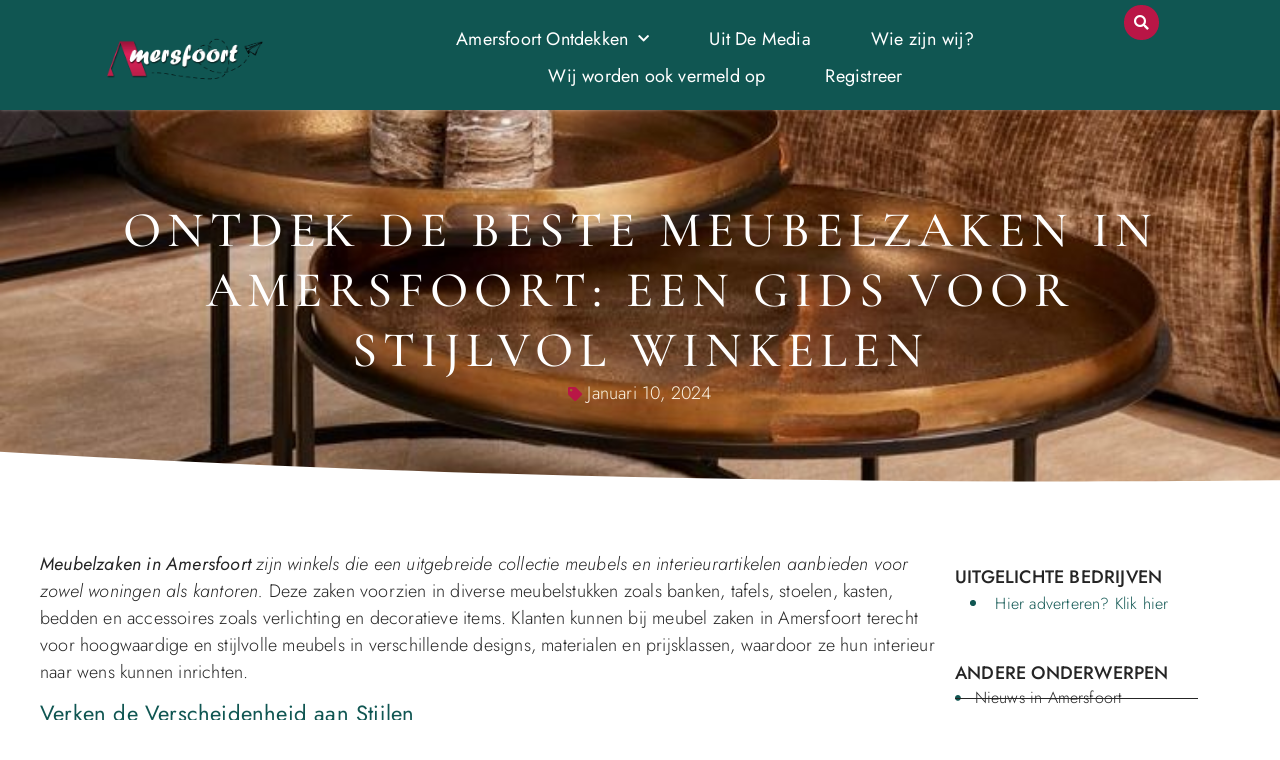

--- FILE ---
content_type: text/html; charset=UTF-8
request_url: https://onsamersfoort.nl/meubelzaken/
body_size: 24979
content:
<!doctype html>
<html lang="nl-NL" prefix="og: https://ogp.me/ns#">
<head>
	<meta charset="UTF-8">
	<meta name="viewport" content="width=device-width, initial-scale=1">
	<link rel="profile" href="https://gmpg.org/xfn/11">
	
<!-- Search Engine Optimization door Rank Math - https://rankmath.com/ -->
<title>Meubelzaken &bull; Ons Amersfoort</title>
<meta name="description" content="Ontdek de Beste Meubelzaken in Amersfoort: Een Gids voor Stijlvol Winkelen"/>
<meta name="robots" content="follow, index, max-snippet:-1, max-video-preview:-1, max-image-preview:large"/>
<link rel="canonical" href="https://onsamersfoort.nl/meubelzaken/" />
<meta property="og:locale" content="nl_NL" />
<meta property="og:type" content="article" />
<meta property="og:title" content="Meubelzaken &bull; Ons Amersfoort" />
<meta property="og:description" content="Ontdek de Beste Meubelzaken in Amersfoort: Een Gids voor Stijlvol Winkelen" />
<meta property="og:url" content="https://onsamersfoort.nl/meubelzaken/" />
<meta property="og:site_name" content="Ons Amersfoort" />
<meta property="og:updated_time" content="2024-07-02T04:26:33+00:00" />
<meta property="og:image" content="https://onsamersfoort.nl/wp-content/uploads/2024/01/Een-kindvriendelijke-tafel-kopen-laat-je-kinderen-helpen-kiezen.jpg" />
<meta property="og:image:secure_url" content="https://onsamersfoort.nl/wp-content/uploads/2024/01/Een-kindvriendelijke-tafel-kopen-laat-je-kinderen-helpen-kiezen.jpg" />
<meta property="og:image:width" content="736" />
<meta property="og:image:height" content="736" />
<meta property="og:image:alt" content="Meubelzaken in Amersfoort" />
<meta property="og:image:type" content="image/jpeg" />
<meta property="article:published_time" content="2024-01-10T02:18:50+00:00" />
<meta property="article:modified_time" content="2024-07-02T04:26:33+00:00" />
<meta name="twitter:card" content="summary_large_image" />
<meta name="twitter:title" content="Meubelzaken &bull; Ons Amersfoort" />
<meta name="twitter:description" content="Ontdek de Beste Meubelzaken in Amersfoort: Een Gids voor Stijlvol Winkelen" />
<meta name="twitter:image" content="https://onsamersfoort.nl/wp-content/uploads/2024/01/Een-kindvriendelijke-tafel-kopen-laat-je-kinderen-helpen-kiezen.jpg" />
<script type="application/ld+json" class="rank-math-schema">{"@context":"https://schema.org","@graph":[{"@type":"Organization","@id":"https://onsamersfoort.nl/#organization","name":"onsamersfoort","url":"https://onsamersfoort.nl","logo":{"@type":"ImageObject","@id":"https://onsamersfoort.nl/#logo","url":"https://onsamersfoort.nl/wp-content/uploads/2023/12/Amersfoort-Logo-400x125-1.png","contentUrl":"https://onsamersfoort.nl/wp-content/uploads/2023/12/Amersfoort-Logo-400x125-1.png","caption":"Ons Amersfoort","inLanguage":"nl-NL","width":"400","height":"125"}},{"@type":"WebSite","@id":"https://onsamersfoort.nl/#website","url":"https://onsamersfoort.nl","name":"Ons Amersfoort","alternateName":"onsamersfoort.nl","publisher":{"@id":"https://onsamersfoort.nl/#organization"},"inLanguage":"nl-NL"},{"@type":"ImageObject","@id":"https://onsamersfoort.nl/wp-content/uploads/2024/01/Een-kindvriendelijke-tafel-kopen-laat-je-kinderen-helpen-kiezen.jpg","url":"https://onsamersfoort.nl/wp-content/uploads/2024/01/Een-kindvriendelijke-tafel-kopen-laat-je-kinderen-helpen-kiezen.jpg","width":"736","height":"736","caption":"Meubelzaken in Amersfoort","inLanguage":"nl-NL"},{"@type":"BreadcrumbList","@id":"https://onsamersfoort.nl/meubelzaken/#breadcrumb","itemListElement":[{"@type":"ListItem","position":"1","item":{"@id":"https://onsamersfoort.nl/","name":"Home"}},{"@type":"ListItem","position":"2","item":{"@id":"https://onsamersfoort.nl/meubelzaken/","name":"Meubelzaken"}}]},{"@type":"WebPage","@id":"https://onsamersfoort.nl/meubelzaken/#webpage","url":"https://onsamersfoort.nl/meubelzaken/","name":"Meubelzaken &bull; Ons Amersfoort","datePublished":"2024-01-10T02:18:50+00:00","dateModified":"2024-07-02T04:26:33+00:00","isPartOf":{"@id":"https://onsamersfoort.nl/#website"},"primaryImageOfPage":{"@id":"https://onsamersfoort.nl/wp-content/uploads/2024/01/Een-kindvriendelijke-tafel-kopen-laat-je-kinderen-helpen-kiezen.jpg"},"inLanguage":"nl-NL","breadcrumb":{"@id":"https://onsamersfoort.nl/meubelzaken/#breadcrumb"}},{"@type":"Person","@id":"https://onsamersfoort.nl/meubelzaken/#author","name":"Ons Amersfoort","image":{"@type":"ImageObject","@id":"https://secure.gravatar.com/avatar/35a6ca514e9d2802f1294f879a600b51079121b0060900baea8f2eb67fd672e6?s=96&amp;d=mm&amp;r=g","url":"https://secure.gravatar.com/avatar/35a6ca514e9d2802f1294f879a600b51079121b0060900baea8f2eb67fd672e6?s=96&amp;d=mm&amp;r=g","caption":"Ons Amersfoort","inLanguage":"nl-NL"},"sameAs":["https://onsamersfoort.nl"],"worksFor":{"@id":"https://onsamersfoort.nl/#organization"}},{"@type":"Article","headline":"Meubelzaken &bull; Ons Amersfoort","datePublished":"2024-01-10T02:18:50+00:00","dateModified":"2024-07-02T04:26:33+00:00","author":{"@id":"https://onsamersfoort.nl/meubelzaken/#author","name":"Ons Amersfoort"},"publisher":{"@id":"https://onsamersfoort.nl/#organization"},"description":"Ontdek de Beste Meubelzaken in Amersfoort: Een Gids voor Stijlvol Winkelen","name":"Meubelzaken &bull; Ons Amersfoort","@id":"https://onsamersfoort.nl/meubelzaken/#richSnippet","isPartOf":{"@id":"https://onsamersfoort.nl/meubelzaken/#webpage"},"image":{"@id":"https://onsamersfoort.nl/wp-content/uploads/2024/01/Een-kindvriendelijke-tafel-kopen-laat-je-kinderen-helpen-kiezen.jpg"},"inLanguage":"nl-NL","mainEntityOfPage":{"@id":"https://onsamersfoort.nl/meubelzaken/#webpage"}}]}</script>
<!-- /Rank Math WordPress SEO plugin -->

<link rel="alternate" type="application/rss+xml" title="Ons Amersfoort &raquo; feed" href="https://onsamersfoort.nl/feed/" />
<link rel="alternate" type="application/rss+xml" title="Ons Amersfoort &raquo; reacties feed" href="https://onsamersfoort.nl/comments/feed/" />
<link rel="alternate" title="oEmbed (JSON)" type="application/json+oembed" href="https://onsamersfoort.nl/wp-json/oembed/1.0/embed?url=https%3A%2F%2Fonsamersfoort.nl%2Fmeubelzaken%2F" />
<link rel="alternate" title="oEmbed (XML)" type="text/xml+oembed" href="https://onsamersfoort.nl/wp-json/oembed/1.0/embed?url=https%3A%2F%2Fonsamersfoort.nl%2Fmeubelzaken%2F&#038;format=xml" />
<style id='wp-img-auto-sizes-contain-inline-css'>
img:is([sizes=auto i],[sizes^="auto," i]){contain-intrinsic-size:3000px 1500px}
/*# sourceURL=wp-img-auto-sizes-contain-inline-css */
</style>
<link rel='stylesheet' id='colorboxstyle-css' href='https://onsamersfoort.nl/wp-content/plugins/link-library/colorbox/colorbox.css?ver=5e02c168c2aacf14cd3e023fab04a7aa' media='all' />
<style id='wp-emoji-styles-inline-css'>

	img.wp-smiley, img.emoji {
		display: inline !important;
		border: none !important;
		box-shadow: none !important;
		height: 1em !important;
		width: 1em !important;
		margin: 0 0.07em !important;
		vertical-align: -0.1em !important;
		background: none !important;
		padding: 0 !important;
	}
/*# sourceURL=wp-emoji-styles-inline-css */
</style>
<link rel='stylesheet' id='wp-block-library-css' href='https://onsamersfoort.nl/wp-includes/css/dist/block-library/style.min.css?ver=5e02c168c2aacf14cd3e023fab04a7aa' media='all' />
<style id='feedzy-rss-feeds-loop-style-inline-css'>
.wp-block-feedzy-rss-feeds-loop{display:grid;gap:24px;grid-template-columns:repeat(1,1fr)}@media(min-width:782px){.wp-block-feedzy-rss-feeds-loop.feedzy-loop-columns-2,.wp-block-feedzy-rss-feeds-loop.feedzy-loop-columns-3,.wp-block-feedzy-rss-feeds-loop.feedzy-loop-columns-4,.wp-block-feedzy-rss-feeds-loop.feedzy-loop-columns-5{grid-template-columns:repeat(2,1fr)}}@media(min-width:960px){.wp-block-feedzy-rss-feeds-loop.feedzy-loop-columns-2{grid-template-columns:repeat(2,1fr)}.wp-block-feedzy-rss-feeds-loop.feedzy-loop-columns-3{grid-template-columns:repeat(3,1fr)}.wp-block-feedzy-rss-feeds-loop.feedzy-loop-columns-4{grid-template-columns:repeat(4,1fr)}.wp-block-feedzy-rss-feeds-loop.feedzy-loop-columns-5{grid-template-columns:repeat(5,1fr)}}.wp-block-feedzy-rss-feeds-loop .wp-block-image.is-style-rounded img{border-radius:9999px}.wp-block-feedzy-rss-feeds-loop .wp-block-image:has(:is(img:not([src]),img[src=""])){display:none}

/*# sourceURL=https://onsamersfoort.nl/wp-content/plugins/feedzy-rss-feeds/build/loop/style-index.css */
</style>
<style id='global-styles-inline-css'>
:root{--wp--preset--aspect-ratio--square: 1;--wp--preset--aspect-ratio--4-3: 4/3;--wp--preset--aspect-ratio--3-4: 3/4;--wp--preset--aspect-ratio--3-2: 3/2;--wp--preset--aspect-ratio--2-3: 2/3;--wp--preset--aspect-ratio--16-9: 16/9;--wp--preset--aspect-ratio--9-16: 9/16;--wp--preset--color--black: #000000;--wp--preset--color--cyan-bluish-gray: #abb8c3;--wp--preset--color--white: #ffffff;--wp--preset--color--pale-pink: #f78da7;--wp--preset--color--vivid-red: #cf2e2e;--wp--preset--color--luminous-vivid-orange: #ff6900;--wp--preset--color--luminous-vivid-amber: #fcb900;--wp--preset--color--light-green-cyan: #7bdcb5;--wp--preset--color--vivid-green-cyan: #00d084;--wp--preset--color--pale-cyan-blue: #8ed1fc;--wp--preset--color--vivid-cyan-blue: #0693e3;--wp--preset--color--vivid-purple: #9b51e0;--wp--preset--gradient--vivid-cyan-blue-to-vivid-purple: linear-gradient(135deg,rgb(6,147,227) 0%,rgb(155,81,224) 100%);--wp--preset--gradient--light-green-cyan-to-vivid-green-cyan: linear-gradient(135deg,rgb(122,220,180) 0%,rgb(0,208,130) 100%);--wp--preset--gradient--luminous-vivid-amber-to-luminous-vivid-orange: linear-gradient(135deg,rgb(252,185,0) 0%,rgb(255,105,0) 100%);--wp--preset--gradient--luminous-vivid-orange-to-vivid-red: linear-gradient(135deg,rgb(255,105,0) 0%,rgb(207,46,46) 100%);--wp--preset--gradient--very-light-gray-to-cyan-bluish-gray: linear-gradient(135deg,rgb(238,238,238) 0%,rgb(169,184,195) 100%);--wp--preset--gradient--cool-to-warm-spectrum: linear-gradient(135deg,rgb(74,234,220) 0%,rgb(151,120,209) 20%,rgb(207,42,186) 40%,rgb(238,44,130) 60%,rgb(251,105,98) 80%,rgb(254,248,76) 100%);--wp--preset--gradient--blush-light-purple: linear-gradient(135deg,rgb(255,206,236) 0%,rgb(152,150,240) 100%);--wp--preset--gradient--blush-bordeaux: linear-gradient(135deg,rgb(254,205,165) 0%,rgb(254,45,45) 50%,rgb(107,0,62) 100%);--wp--preset--gradient--luminous-dusk: linear-gradient(135deg,rgb(255,203,112) 0%,rgb(199,81,192) 50%,rgb(65,88,208) 100%);--wp--preset--gradient--pale-ocean: linear-gradient(135deg,rgb(255,245,203) 0%,rgb(182,227,212) 50%,rgb(51,167,181) 100%);--wp--preset--gradient--electric-grass: linear-gradient(135deg,rgb(202,248,128) 0%,rgb(113,206,126) 100%);--wp--preset--gradient--midnight: linear-gradient(135deg,rgb(2,3,129) 0%,rgb(40,116,252) 100%);--wp--preset--font-size--small: 13px;--wp--preset--font-size--medium: 20px;--wp--preset--font-size--large: 36px;--wp--preset--font-size--x-large: 42px;--wp--preset--spacing--20: 0.44rem;--wp--preset--spacing--30: 0.67rem;--wp--preset--spacing--40: 1rem;--wp--preset--spacing--50: 1.5rem;--wp--preset--spacing--60: 2.25rem;--wp--preset--spacing--70: 3.38rem;--wp--preset--spacing--80: 5.06rem;--wp--preset--shadow--natural: 6px 6px 9px rgba(0, 0, 0, 0.2);--wp--preset--shadow--deep: 12px 12px 50px rgba(0, 0, 0, 0.4);--wp--preset--shadow--sharp: 6px 6px 0px rgba(0, 0, 0, 0.2);--wp--preset--shadow--outlined: 6px 6px 0px -3px rgb(255, 255, 255), 6px 6px rgb(0, 0, 0);--wp--preset--shadow--crisp: 6px 6px 0px rgb(0, 0, 0);}:root { --wp--style--global--content-size: 800px;--wp--style--global--wide-size: 1200px; }:where(body) { margin: 0; }.wp-site-blocks > .alignleft { float: left; margin-right: 2em; }.wp-site-blocks > .alignright { float: right; margin-left: 2em; }.wp-site-blocks > .aligncenter { justify-content: center; margin-left: auto; margin-right: auto; }:where(.wp-site-blocks) > * { margin-block-start: 24px; margin-block-end: 0; }:where(.wp-site-blocks) > :first-child { margin-block-start: 0; }:where(.wp-site-blocks) > :last-child { margin-block-end: 0; }:root { --wp--style--block-gap: 24px; }:root :where(.is-layout-flow) > :first-child{margin-block-start: 0;}:root :where(.is-layout-flow) > :last-child{margin-block-end: 0;}:root :where(.is-layout-flow) > *{margin-block-start: 24px;margin-block-end: 0;}:root :where(.is-layout-constrained) > :first-child{margin-block-start: 0;}:root :where(.is-layout-constrained) > :last-child{margin-block-end: 0;}:root :where(.is-layout-constrained) > *{margin-block-start: 24px;margin-block-end: 0;}:root :where(.is-layout-flex){gap: 24px;}:root :where(.is-layout-grid){gap: 24px;}.is-layout-flow > .alignleft{float: left;margin-inline-start: 0;margin-inline-end: 2em;}.is-layout-flow > .alignright{float: right;margin-inline-start: 2em;margin-inline-end: 0;}.is-layout-flow > .aligncenter{margin-left: auto !important;margin-right: auto !important;}.is-layout-constrained > .alignleft{float: left;margin-inline-start: 0;margin-inline-end: 2em;}.is-layout-constrained > .alignright{float: right;margin-inline-start: 2em;margin-inline-end: 0;}.is-layout-constrained > .aligncenter{margin-left: auto !important;margin-right: auto !important;}.is-layout-constrained > :where(:not(.alignleft):not(.alignright):not(.alignfull)){max-width: var(--wp--style--global--content-size);margin-left: auto !important;margin-right: auto !important;}.is-layout-constrained > .alignwide{max-width: var(--wp--style--global--wide-size);}body .is-layout-flex{display: flex;}.is-layout-flex{flex-wrap: wrap;align-items: center;}.is-layout-flex > :is(*, div){margin: 0;}body .is-layout-grid{display: grid;}.is-layout-grid > :is(*, div){margin: 0;}body{padding-top: 0px;padding-right: 0px;padding-bottom: 0px;padding-left: 0px;}a:where(:not(.wp-element-button)){text-decoration: underline;}:root :where(.wp-element-button, .wp-block-button__link){background-color: #32373c;border-width: 0;color: #fff;font-family: inherit;font-size: inherit;font-style: inherit;font-weight: inherit;letter-spacing: inherit;line-height: inherit;padding-top: calc(0.667em + 2px);padding-right: calc(1.333em + 2px);padding-bottom: calc(0.667em + 2px);padding-left: calc(1.333em + 2px);text-decoration: none;text-transform: inherit;}.has-black-color{color: var(--wp--preset--color--black) !important;}.has-cyan-bluish-gray-color{color: var(--wp--preset--color--cyan-bluish-gray) !important;}.has-white-color{color: var(--wp--preset--color--white) !important;}.has-pale-pink-color{color: var(--wp--preset--color--pale-pink) !important;}.has-vivid-red-color{color: var(--wp--preset--color--vivid-red) !important;}.has-luminous-vivid-orange-color{color: var(--wp--preset--color--luminous-vivid-orange) !important;}.has-luminous-vivid-amber-color{color: var(--wp--preset--color--luminous-vivid-amber) !important;}.has-light-green-cyan-color{color: var(--wp--preset--color--light-green-cyan) !important;}.has-vivid-green-cyan-color{color: var(--wp--preset--color--vivid-green-cyan) !important;}.has-pale-cyan-blue-color{color: var(--wp--preset--color--pale-cyan-blue) !important;}.has-vivid-cyan-blue-color{color: var(--wp--preset--color--vivid-cyan-blue) !important;}.has-vivid-purple-color{color: var(--wp--preset--color--vivid-purple) !important;}.has-black-background-color{background-color: var(--wp--preset--color--black) !important;}.has-cyan-bluish-gray-background-color{background-color: var(--wp--preset--color--cyan-bluish-gray) !important;}.has-white-background-color{background-color: var(--wp--preset--color--white) !important;}.has-pale-pink-background-color{background-color: var(--wp--preset--color--pale-pink) !important;}.has-vivid-red-background-color{background-color: var(--wp--preset--color--vivid-red) !important;}.has-luminous-vivid-orange-background-color{background-color: var(--wp--preset--color--luminous-vivid-orange) !important;}.has-luminous-vivid-amber-background-color{background-color: var(--wp--preset--color--luminous-vivid-amber) !important;}.has-light-green-cyan-background-color{background-color: var(--wp--preset--color--light-green-cyan) !important;}.has-vivid-green-cyan-background-color{background-color: var(--wp--preset--color--vivid-green-cyan) !important;}.has-pale-cyan-blue-background-color{background-color: var(--wp--preset--color--pale-cyan-blue) !important;}.has-vivid-cyan-blue-background-color{background-color: var(--wp--preset--color--vivid-cyan-blue) !important;}.has-vivid-purple-background-color{background-color: var(--wp--preset--color--vivid-purple) !important;}.has-black-border-color{border-color: var(--wp--preset--color--black) !important;}.has-cyan-bluish-gray-border-color{border-color: var(--wp--preset--color--cyan-bluish-gray) !important;}.has-white-border-color{border-color: var(--wp--preset--color--white) !important;}.has-pale-pink-border-color{border-color: var(--wp--preset--color--pale-pink) !important;}.has-vivid-red-border-color{border-color: var(--wp--preset--color--vivid-red) !important;}.has-luminous-vivid-orange-border-color{border-color: var(--wp--preset--color--luminous-vivid-orange) !important;}.has-luminous-vivid-amber-border-color{border-color: var(--wp--preset--color--luminous-vivid-amber) !important;}.has-light-green-cyan-border-color{border-color: var(--wp--preset--color--light-green-cyan) !important;}.has-vivid-green-cyan-border-color{border-color: var(--wp--preset--color--vivid-green-cyan) !important;}.has-pale-cyan-blue-border-color{border-color: var(--wp--preset--color--pale-cyan-blue) !important;}.has-vivid-cyan-blue-border-color{border-color: var(--wp--preset--color--vivid-cyan-blue) !important;}.has-vivid-purple-border-color{border-color: var(--wp--preset--color--vivid-purple) !important;}.has-vivid-cyan-blue-to-vivid-purple-gradient-background{background: var(--wp--preset--gradient--vivid-cyan-blue-to-vivid-purple) !important;}.has-light-green-cyan-to-vivid-green-cyan-gradient-background{background: var(--wp--preset--gradient--light-green-cyan-to-vivid-green-cyan) !important;}.has-luminous-vivid-amber-to-luminous-vivid-orange-gradient-background{background: var(--wp--preset--gradient--luminous-vivid-amber-to-luminous-vivid-orange) !important;}.has-luminous-vivid-orange-to-vivid-red-gradient-background{background: var(--wp--preset--gradient--luminous-vivid-orange-to-vivid-red) !important;}.has-very-light-gray-to-cyan-bluish-gray-gradient-background{background: var(--wp--preset--gradient--very-light-gray-to-cyan-bluish-gray) !important;}.has-cool-to-warm-spectrum-gradient-background{background: var(--wp--preset--gradient--cool-to-warm-spectrum) !important;}.has-blush-light-purple-gradient-background{background: var(--wp--preset--gradient--blush-light-purple) !important;}.has-blush-bordeaux-gradient-background{background: var(--wp--preset--gradient--blush-bordeaux) !important;}.has-luminous-dusk-gradient-background{background: var(--wp--preset--gradient--luminous-dusk) !important;}.has-pale-ocean-gradient-background{background: var(--wp--preset--gradient--pale-ocean) !important;}.has-electric-grass-gradient-background{background: var(--wp--preset--gradient--electric-grass) !important;}.has-midnight-gradient-background{background: var(--wp--preset--gradient--midnight) !important;}.has-small-font-size{font-size: var(--wp--preset--font-size--small) !important;}.has-medium-font-size{font-size: var(--wp--preset--font-size--medium) !important;}.has-large-font-size{font-size: var(--wp--preset--font-size--large) !important;}.has-x-large-font-size{font-size: var(--wp--preset--font-size--x-large) !important;}
:root :where(.wp-block-pullquote){font-size: 1.5em;line-height: 1.6;}
/*# sourceURL=global-styles-inline-css */
</style>
<link rel='stylesheet' id='thumbs_rating_styles-css' href='https://onsamersfoort.nl/wp-content/plugins/link-library/upvote-downvote/css/style.css?ver=1.0.0' media='all' />
<link rel='stylesheet' id='hello-elementor-css' href='https://onsamersfoort.nl/wp-content/themes/hello-elementor/style.min.css?ver=3.4.2' media='all' />
<link rel='stylesheet' id='hello-elementor-theme-style-css' href='https://onsamersfoort.nl/wp-content/themes/hello-elementor/theme.min.css?ver=3.4.2' media='all' />
<link rel='stylesheet' id='hello-elementor-header-footer-css' href='https://onsamersfoort.nl/wp-content/themes/hello-elementor/header-footer.min.css?ver=3.4.2' media='all' />
<link rel='stylesheet' id='elementor-frontend-css' href='https://onsamersfoort.nl/wp-content/plugins/elementor/assets/css/frontend.min.css?ver=3.34.1' media='all' />
<style id='elementor-frontend-inline-css'>
.elementor-28208 .elementor-element.elementor-element-23de4478:not(.elementor-motion-effects-element-type-background), .elementor-28208 .elementor-element.elementor-element-23de4478 > .elementor-motion-effects-container > .elementor-motion-effects-layer{background-image:url("https://onsamersfoort.nl/wp-content/uploads/2024/01/Een-kindvriendelijke-tafel-kopen-laat-je-kinderen-helpen-kiezen.jpg");}
/*# sourceURL=elementor-frontend-inline-css */
</style>
<link rel='stylesheet' id='elementor-post-8-css' href='https://onsamersfoort.nl/wp-content/uploads/elementor/css/post-8.css?ver=1762813321' media='all' />
<link rel='stylesheet' id='widget-search-form-css' href='https://onsamersfoort.nl/wp-content/plugins/elementor-pro/assets/css/widget-search-form.min.css?ver=3.32.1' media='all' />
<link rel='stylesheet' id='elementor-icons-shared-0-css' href='https://onsamersfoort.nl/wp-content/plugins/elementor/assets/lib/font-awesome/css/fontawesome.min.css?ver=5.15.3' media='all' />
<link rel='stylesheet' id='elementor-icons-fa-solid-css' href='https://onsamersfoort.nl/wp-content/plugins/elementor/assets/lib/font-awesome/css/solid.min.css?ver=5.15.3' media='all' />
<link rel='stylesheet' id='widget-image-css' href='https://onsamersfoort.nl/wp-content/plugins/elementor/assets/css/widget-image.min.css?ver=3.34.1' media='all' />
<link rel='stylesheet' id='e-animation-pulse-grow-css' href='https://onsamersfoort.nl/wp-content/plugins/elementor/assets/lib/animations/styles/e-animation-pulse-grow.min.css?ver=3.34.1' media='all' />
<link rel='stylesheet' id='widget-nav-menu-css' href='https://onsamersfoort.nl/wp-content/plugins/elementor-pro/assets/css/widget-nav-menu.min.css?ver=3.32.1' media='all' />
<link rel='stylesheet' id='e-animation-grow-css' href='https://onsamersfoort.nl/wp-content/plugins/elementor/assets/lib/animations/styles/e-animation-grow.min.css?ver=3.34.1' media='all' />
<link rel='stylesheet' id='e-motion-fx-css' href='https://onsamersfoort.nl/wp-content/plugins/elementor-pro/assets/css/modules/motion-fx.min.css?ver=3.32.1' media='all' />
<link rel='stylesheet' id='widget-icon-box-css' href='https://onsamersfoort.nl/wp-content/plugins/elementor/assets/css/widget-icon-box.min.css?ver=3.34.1' media='all' />
<link rel='stylesheet' id='widget-heading-css' href='https://onsamersfoort.nl/wp-content/plugins/elementor/assets/css/widget-heading.min.css?ver=3.34.1' media='all' />
<link rel='stylesheet' id='swiper-css' href='https://onsamersfoort.nl/wp-content/plugins/elementor/assets/lib/swiper/v8/css/swiper.min.css?ver=8.4.5' media='all' />
<link rel='stylesheet' id='e-swiper-css' href='https://onsamersfoort.nl/wp-content/plugins/elementor/assets/css/conditionals/e-swiper.min.css?ver=3.34.1' media='all' />
<link rel='stylesheet' id='e-shapes-css' href='https://onsamersfoort.nl/wp-content/plugins/elementor/assets/css/conditionals/shapes.min.css?ver=3.34.1' media='all' />
<link rel='stylesheet' id='e-animation-fadeIn-css' href='https://onsamersfoort.nl/wp-content/plugins/elementor/assets/lib/animations/styles/fadeIn.min.css?ver=3.34.1' media='all' />
<link rel='stylesheet' id='widget-post-info-css' href='https://onsamersfoort.nl/wp-content/plugins/elementor-pro/assets/css/widget-post-info.min.css?ver=3.32.1' media='all' />
<link rel='stylesheet' id='widget-icon-list-css' href='https://onsamersfoort.nl/wp-content/plugins/elementor/assets/css/widget-icon-list.min.css?ver=3.34.1' media='all' />
<link rel='stylesheet' id='elementor-icons-fa-regular-css' href='https://onsamersfoort.nl/wp-content/plugins/elementor/assets/lib/font-awesome/css/regular.min.css?ver=5.15.3' media='all' />
<link rel='stylesheet' id='e-animation-fadeInRight-css' href='https://onsamersfoort.nl/wp-content/plugins/elementor/assets/lib/animations/styles/fadeInRight.min.css?ver=3.34.1' media='all' />
<link rel='stylesheet' id='e-sticky-css' href='https://onsamersfoort.nl/wp-content/plugins/elementor-pro/assets/css/modules/sticky.min.css?ver=3.32.1' media='all' />
<link rel='stylesheet' id='e-animation-shrink-css' href='https://onsamersfoort.nl/wp-content/plugins/elementor/assets/lib/animations/styles/e-animation-shrink.min.css?ver=3.34.1' media='all' />
<link rel='stylesheet' id='widget-spacer-css' href='https://onsamersfoort.nl/wp-content/plugins/elementor/assets/css/widget-spacer.min.css?ver=3.34.1' media='all' />
<link rel='stylesheet' id='widget-posts-css' href='https://onsamersfoort.nl/wp-content/plugins/elementor-pro/assets/css/widget-posts.min.css?ver=3.32.1' media='all' />
<link rel='stylesheet' id='feedzy-rss-feeds-elementor-css' href='https://onsamersfoort.nl/wp-content/plugins/feedzy-rss-feeds/css/feedzy-rss-feeds.css?ver=1' media='all' />
<link rel='stylesheet' id='elementor-icons-css' href='https://onsamersfoort.nl/wp-content/plugins/elementor/assets/lib/eicons/css/elementor-icons.min.css?ver=5.45.0' media='all' />
<link rel='stylesheet' id='widget-loop-common-css' href='https://onsamersfoort.nl/wp-content/plugins/elementor-pro/assets/css/widget-loop-common.min.css?ver=3.32.1' media='all' />
<link rel='stylesheet' id='widget-loop-grid-css' href='https://onsamersfoort.nl/wp-content/plugins/elementor-pro/assets/css/widget-loop-grid.min.css?ver=3.32.1' media='all' />
<link rel='stylesheet' id='elementor-post-21531-css' href='https://onsamersfoort.nl/wp-content/uploads/elementor/css/post-21531.css?ver=1762813323' media='all' />
<link rel='stylesheet' id='elementor-post-23077-css' href='https://onsamersfoort.nl/wp-content/uploads/elementor/css/post-23077.css?ver=1762813324' media='all' />
<link rel='stylesheet' id='elementor-post-28208-css' href='https://onsamersfoort.nl/wp-content/uploads/elementor/css/post-28208.css?ver=1762813622' media='all' />
<link rel='stylesheet' id='elementor-gf-local-cormorantgaramond-css' href='https://onsamersfoort.nl/wp-content/uploads/elementor/google-fonts/css/cormorantgaramond.css?ver=1742250110' media='all' />
<link rel='stylesheet' id='elementor-gf-local-jost-css' href='https://onsamersfoort.nl/wp-content/uploads/elementor/google-fonts/css/jost.css?ver=1742250126' media='all' />
<script src="https://onsamersfoort.nl/wp-includes/js/jquery/jquery.min.js?ver=3.7.1" id="jquery-core-js"></script>
<script src="https://onsamersfoort.nl/wp-includes/js/jquery/jquery-migrate.min.js?ver=3.4.1" id="jquery-migrate-js"></script>
<script src="https://onsamersfoort.nl/wp-content/plugins/link-library/colorbox/jquery.colorbox-min.js?ver=1.3.9" id="colorbox-js"></script>
<script id="thumbs_rating_scripts-js-extra">
var thumbs_rating_ajax = {"ajax_url":"https://onsamersfoort.nl/wp-admin/admin-ajax.php","nonce":"3dd8fc4c19"};
//# sourceURL=thumbs_rating_scripts-js-extra
</script>
<script src="https://onsamersfoort.nl/wp-content/plugins/link-library/upvote-downvote/js/general.js?ver=4.0.1" id="thumbs_rating_scripts-js"></script>
<link rel="https://api.w.org/" href="https://onsamersfoort.nl/wp-json/" /><link rel="alternate" title="JSON" type="application/json" href="https://onsamersfoort.nl/wp-json/wp/v2/pages/7090" /><link rel="EditURI" type="application/rsd+xml" title="RSD" href="https://onsamersfoort.nl/xmlrpc.php?rsd" />
<style type="text/css">
.feedzy-rss-link-icon:after {
	content: url("https://onsamersfoort.nl/wp-content/plugins/feedzy-rss-feeds/img/external-link.png");
	margin-left: 3px;
}
</style>
		<meta name="generator" content="Elementor 3.34.1; features: additional_custom_breakpoints; settings: css_print_method-external, google_font-enabled, font_display-swap">
			<style>
				.e-con.e-parent:nth-of-type(n+4):not(.e-lazyloaded):not(.e-no-lazyload),
				.e-con.e-parent:nth-of-type(n+4):not(.e-lazyloaded):not(.e-no-lazyload) * {
					background-image: none !important;
				}
				@media screen and (max-height: 1024px) {
					.e-con.e-parent:nth-of-type(n+3):not(.e-lazyloaded):not(.e-no-lazyload),
					.e-con.e-parent:nth-of-type(n+3):not(.e-lazyloaded):not(.e-no-lazyload) * {
						background-image: none !important;
					}
				}
				@media screen and (max-height: 640px) {
					.e-con.e-parent:nth-of-type(n+2):not(.e-lazyloaded):not(.e-no-lazyload),
					.e-con.e-parent:nth-of-type(n+2):not(.e-lazyloaded):not(.e-no-lazyload) * {
						background-image: none !important;
					}
				}
			</style>
			<link rel="icon" href="https://onsamersfoort.nl/wp-content/uploads/2023/12/Amersfoort-150px.png" sizes="32x32" />
<link rel="icon" href="https://onsamersfoort.nl/wp-content/uploads/2023/12/Amersfoort-150px.png" sizes="192x192" />
<link rel="apple-touch-icon" href="https://onsamersfoort.nl/wp-content/uploads/2023/12/Amersfoort-150px.png" />
<meta name="msapplication-TileImage" content="https://onsamersfoort.nl/wp-content/uploads/2023/12/Amersfoort-150px.png" />
		<style id="wp-custom-css">
			/* link-library settings */
.linklist {
    padding-left: 10px;
    padding-right: 10px;
}
.linklist li {
    color: var(--e-global-color-primary);
}

.linklist a {
    text-align: left;
    color: var(--e-global-color-primary);
    font-family: var(--e-global-typography-214e12f-font-family), Sans-serif;
    font-size: var(--e-global-typography-214e12f-font-size);
    font-weight: var(--e-global-typography-214e12f-font-weight);
    line-height: var(--e-global-typography-214e12f-line-height);
    letter-spacing: var(--e-global-typography-214e12f-letter-spacing);
    word-spacing: var(--e-global-typography-214e12f-word-spacing);
}

.linklist a:hover {
    color: var(--e-global-color-accent);
	  text-decoration: underline;
}

/* Content settings */
.content h2{
    color: #105652;
    margin-top: 2%;
    margin-bottom: 1%;
}

.content li::marker {
  color: #B91646;
}
		</style>
		</head>
<body data-rsssl=1 class="wp-singular page-template-default page page-id-7090 wp-custom-logo wp-embed-responsive wp-theme-hello-elementor eio-default hello-elementor-default elementor-default elementor-kit-8 elementor-page-28208">



		<header data-elementor-type="header" data-elementor-id="21531" class="elementor elementor-21531 elementor-location-header" data-elementor-post-type="elementor_library">
			<div class="elementor-element elementor-element-29366f08 e-con-full e-flex e-con e-parent" data-id="29366f08" data-element_type="container" data-settings="{&quot;background_background&quot;:&quot;classic&quot;}">
		<div class="elementor-element elementor-element-3c528b9d e-con-full e-flex e-con e-child" data-id="3c528b9d" data-element_type="container">
				<div class="elementor-element elementor-element-5d19866a elementor-search-form--skin-full_screen elementor-widget-mobile__width-initial elementor-widget elementor-widget-search-form" data-id="5d19866a" data-element_type="widget" data-settings="{&quot;skin&quot;:&quot;full_screen&quot;}" data-widget_type="search-form.default">
							<search role="search">
			<form class="elementor-search-form" action="https://onsamersfoort.nl" method="get">
												<div class="elementor-search-form__toggle" role="button" tabindex="0" aria-label="Zoeken">
					<i aria-hidden="true" class="fas fa-search"></i>				</div>
								<div class="elementor-search-form__container">
					<label class="elementor-screen-only" for="elementor-search-form-5d19866a">Zoeken</label>

					
					<input id="elementor-search-form-5d19866a" placeholder="Zoeken..." class="elementor-search-form__input" type="search" name="s" value="">
					
					
										<div class="dialog-lightbox-close-button dialog-close-button" role="button" tabindex="0" aria-label="Sluit dit zoekvak.">
						<i aria-hidden="true" class="eicon-close"></i>					</div>
									</div>
			</form>
		</search>
						</div>
				</div>
		<div class="elementor-element elementor-element-494a80b4 e-con-full e-flex e-con e-child" data-id="494a80b4" data-element_type="container">
				<div class="elementor-element elementor-element-953f1d elementor-widget__width-initial elementor-widget-mobile__width-initial elementor-widget elementor-widget-theme-site-logo elementor-widget-image" data-id="953f1d" data-element_type="widget" id="top" data-widget_type="theme-site-logo.default">
											<a href="https://onsamersfoort.nl">
			<img fetchpriority="high" width="400" height="125" src="https://onsamersfoort.nl/wp-content/uploads/2023/12/Amersfoort-Logo-400x125-1.png" class="attachment-full size-full wp-image-22318" alt="Onsamersfoort Logo, in Amersfoort" srcset="https://onsamersfoort.nl/wp-content/uploads/2023/12/Amersfoort-Logo-400x125-1.png 400w, https://onsamersfoort.nl/wp-content/uploads/2023/12/Amersfoort-Logo-400x125-1-300x94.png 300w" sizes="(max-width: 400px) 100vw, 400px" />				</a>
											</div>
				<div class="elementor-element elementor-element-47d3084c elementor-nav-menu--stretch elementor-widget__width-inherit elementor-nav-menu__align-center elementor-widget-tablet__width-initial elementor-nav-menu__text-align-center elementor-nav-menu--dropdown-tablet elementor-nav-menu--toggle elementor-nav-menu--burger elementor-widget elementor-widget-nav-menu" data-id="47d3084c" data-element_type="widget" data-settings="{&quot;full_width&quot;:&quot;stretch&quot;,&quot;submenu_icon&quot;:{&quot;value&quot;:&quot;&lt;i class=\&quot;fas fa-chevron-down\&quot; aria-hidden=\&quot;true\&quot;&gt;&lt;\/i&gt;&quot;,&quot;library&quot;:&quot;fa-solid&quot;},&quot;toggle_icon_hover_animation&quot;:&quot;pulse-grow&quot;,&quot;layout&quot;:&quot;horizontal&quot;,&quot;toggle&quot;:&quot;burger&quot;}" data-widget_type="nav-menu.default">
								<nav aria-label="Menu" class="elementor-nav-menu--main elementor-nav-menu__container elementor-nav-menu--layout-horizontal e--pointer-background e--animation-fade">
				<ul id="menu-1-47d3084c" class="elementor-nav-menu"><li class="menu-item menu-item-type-custom menu-item-object-custom menu-item-has-children menu-item-21547"><a href="#" class="elementor-item elementor-item-anchor">Amersfoort Ontdekken</a>
<ul class="sub-menu elementor-nav-menu--dropdown">
	<li class="menu-item menu-item-type-post_type menu-item-object-page menu-item-21549"><a href="https://onsamersfoort.nl/nieuws/" class="elementor-sub-item">Nieuws</a></li>
	<li class="menu-item menu-item-type-post_type menu-item-object-page menu-item-21550"><a href="https://onsamersfoort.nl/noodgeval/" class="elementor-sub-item">Noodgeval</a></li>
	<li class="menu-item menu-item-type-post_type menu-item-object-page menu-item-21548"><a href="https://onsamersfoort.nl/weersverwachting/" class="elementor-sub-item">Weersverwachting</a></li>
	<li class="menu-item menu-item-type-post_type menu-item-object-page menu-item-28768"><a href="https://onsamersfoort.nl/over-amersfoort/" class="elementor-sub-item">Over Amersfoort</a></li>
	<li class="menu-item menu-item-type-post_type menu-item-object-page menu-item-21551"><a href="https://onsamersfoort.nl/opmerkelijk-amersfoort/" class="elementor-sub-item">Opmerkelijk Amersfoort</a></li>
	<li class="menu-item menu-item-type-post_type menu-item-object-page menu-item-21552"><a href="https://onsamersfoort.nl/alle-bedrijven/" class="elementor-sub-item">Bedrijven in Amersfoort</a></li>
</ul>
</li>
<li class="menu-item menu-item-type-custom menu-item-object-custom menu-item-30045"><a href="/category/media/" class="elementor-item">Uit De Media</a></li>
<li class="menu-item menu-item-type-post_type menu-item-object-page menu-item-21555"><a href="https://onsamersfoort.nl/over-ons/" class="elementor-item">Wie zijn wij?</a></li>
<li class="menu-item menu-item-type-post_type menu-item-object-page menu-item-21557"><a href="https://onsamersfoort.nl/wij-worden-ook-vermeld-op/" class="elementor-item">Wij worden ook vermeld op</a></li>
<li class="menu-item menu-item-type-post_type menu-item-object-page menu-item-21554"><a href="https://onsamersfoort.nl/registreer/" class="elementor-item">Registreer</a></li>
</ul>			</nav>
					<div class="elementor-menu-toggle" role="button" tabindex="0" aria-label="Menu toggle" aria-expanded="false">
			<span class="elementor-menu-toggle__icon--open elementor-animation-pulse-grow"><svg xmlns="http://www.w3.org/2000/svg" xml:space="preserve" style="enable-background:new 0 0 388.35 388.35" viewBox="0 0 388.35 388.35"><linearGradient id="a" x1="71.202" x2="223.123" y1="234.587" y2="386.508" gradientUnits="userSpaceOnUse"><stop offset="0" style="stop-color:#ba2049"></stop><stop offset=".628" style="stop-color:#dd225a"></stop><stop offset=".986" style="stop-color:#99153a"></stop></linearGradient><path d="M22.32 329.7H272c10.58 0 19.15-8.57 19.15-19.15 0-10.58-8.57-19.15-19.15-19.15H22.32c-10.58 0-19.15 8.57-19.15 19.15 0 10.57 8.58 19.15 19.15 19.15z" style="fill:url(#a)"></path><linearGradient id="b" x1="95.207" x2="295.139" y1="94.667" y2="294.598" gradientUnits="userSpaceOnUse"><stop offset="0" style="stop-color:#ba2049"></stop><stop offset=".628" style="stop-color:#dd225a"></stop><stop offset=".986" style="stop-color:#99153a"></stop></linearGradient><path d="M22.32 213.78h345.7c10.58 0 19.15-8.57 19.15-19.15s-8.57-19.15-19.15-19.15H22.32c-10.58 0-19.15 8.57-19.15 19.15s8.58 19.15 19.15 19.15z" style="fill:url(#b)"></path><linearGradient id="c" x1="71.202" x2="223.123" y1="2.757" y2="154.678" gradientUnits="userSpaceOnUse"><stop offset="0" style="stop-color:#ba2049"></stop><stop offset=".628" style="stop-color:#dd225a"></stop><stop offset=".986" style="stop-color:#99153a"></stop></linearGradient><path d="M22.32 97.87H272c10.58 0 19.15-8.57 19.15-19.15 0-10.58-8.57-19.15-19.15-19.15H22.32c-10.58 0-19.15 8.57-19.15 19.15 0 10.57 8.58 19.15 19.15 19.15z" style="fill:url(#c)"></path><linearGradient id="d" x1="415.769" x2="703.747" y1="-69.367" y2="-69.367" gradientUnits="userSpaceOnUse"><stop offset="0" style="stop-color:#da7324"></stop><stop offset=".106" style="stop-color:#e38331"></stop><stop offset=".255" style="stop-color:#ec9541"></stop><stop offset=".426" style="stop-color:#f3a24e"></stop><stop offset=".637" style="stop-color:#f9ac56"></stop><stop offset="1" style="stop-color:#fbaf59"></stop></linearGradient><path d="M434.92-50.22H684.6c10.58 0 19.15-8.57 19.15-19.15 0-10.58-8.57-19.15-19.15-19.15H434.92c-10.58 0-19.15 8.57-19.15 19.15 0 10.58 8.57 19.15 19.15 19.15z" style="fill:url(#d);stroke:url(#SVGID_5_);stroke-miterlimit:10"></path><linearGradient id="e" x1="415.769" x2="799.769" y1="-185.282" y2="-185.282" gradientUnits="userSpaceOnUse"><stop offset="0" style="stop-color:#da7324"></stop><stop offset=".106" style="stop-color:#e38331"></stop><stop offset=".255" style="stop-color:#ec9541"></stop><stop offset=".426" style="stop-color:#f3a24e"></stop><stop offset=".637" style="stop-color:#f9ac56"></stop><stop offset="1" style="stop-color:#fbaf59"></stop></linearGradient><path d="M434.92-166.13h345.7c10.58 0 19.15-8.57 19.15-19.15s-8.57-19.15-19.15-19.15h-345.7c-10.58 0-19.15 8.57-19.15 19.15s8.57 19.15 19.15 19.15z" style="fill:url(#e);stroke:url(#SVGID_7_);stroke-miterlimit:10"></path><linearGradient id="f" x1="415.769" x2="703.747" y1="-301.197" y2="-301.197" gradientUnits="userSpaceOnUse"><stop offset="0" style="stop-color:#da7324"></stop><stop offset=".106" style="stop-color:#e38331"></stop><stop offset=".255" style="stop-color:#ec9541"></stop><stop offset=".426" style="stop-color:#f3a24e"></stop><stop offset=".637" style="stop-color:#f9ac56"></stop><stop offset="1" style="stop-color:#fbaf59"></stop></linearGradient><path d="M434.92-282.05H684.6c10.58 0 19.15-8.57 19.15-19.15 0-10.58-8.57-19.15-19.15-19.15H434.92c-10.58 0-19.15 8.57-19.15 19.15 0 10.58 8.57 19.15 19.15 19.15z" style="fill:url(#f);stroke:url(#SVGID_9_);stroke-miterlimit:10"></path></svg></span><i aria-hidden="true" role="presentation" class="elementor-menu-toggle__icon--close elementor-animation-pulse-grow eicon-close"></i>		</div>
					<nav class="elementor-nav-menu--dropdown elementor-nav-menu__container" aria-hidden="true">
				<ul id="menu-2-47d3084c" class="elementor-nav-menu"><li class="menu-item menu-item-type-custom menu-item-object-custom menu-item-has-children menu-item-21547"><a href="#" class="elementor-item elementor-item-anchor" tabindex="-1">Amersfoort Ontdekken</a>
<ul class="sub-menu elementor-nav-menu--dropdown">
	<li class="menu-item menu-item-type-post_type menu-item-object-page menu-item-21549"><a href="https://onsamersfoort.nl/nieuws/" class="elementor-sub-item" tabindex="-1">Nieuws</a></li>
	<li class="menu-item menu-item-type-post_type menu-item-object-page menu-item-21550"><a href="https://onsamersfoort.nl/noodgeval/" class="elementor-sub-item" tabindex="-1">Noodgeval</a></li>
	<li class="menu-item menu-item-type-post_type menu-item-object-page menu-item-21548"><a href="https://onsamersfoort.nl/weersverwachting/" class="elementor-sub-item" tabindex="-1">Weersverwachting</a></li>
	<li class="menu-item menu-item-type-post_type menu-item-object-page menu-item-28768"><a href="https://onsamersfoort.nl/over-amersfoort/" class="elementor-sub-item" tabindex="-1">Over Amersfoort</a></li>
	<li class="menu-item menu-item-type-post_type menu-item-object-page menu-item-21551"><a href="https://onsamersfoort.nl/opmerkelijk-amersfoort/" class="elementor-sub-item" tabindex="-1">Opmerkelijk Amersfoort</a></li>
	<li class="menu-item menu-item-type-post_type menu-item-object-page menu-item-21552"><a href="https://onsamersfoort.nl/alle-bedrijven/" class="elementor-sub-item" tabindex="-1">Bedrijven in Amersfoort</a></li>
</ul>
</li>
<li class="menu-item menu-item-type-custom menu-item-object-custom menu-item-30045"><a href="/category/media/" class="elementor-item" tabindex="-1">Uit De Media</a></li>
<li class="menu-item menu-item-type-post_type menu-item-object-page menu-item-21555"><a href="https://onsamersfoort.nl/over-ons/" class="elementor-item" tabindex="-1">Wie zijn wij?</a></li>
<li class="menu-item menu-item-type-post_type menu-item-object-page menu-item-21557"><a href="https://onsamersfoort.nl/wij-worden-ook-vermeld-op/" class="elementor-item" tabindex="-1">Wij worden ook vermeld op</a></li>
<li class="menu-item menu-item-type-post_type menu-item-object-page menu-item-21554"><a href="https://onsamersfoort.nl/registreer/" class="elementor-item" tabindex="-1">Registreer</a></li>
</ul>			</nav>
						</div>
				</div>
				</div>
		<div class="elementor-element elementor-element-3f19f895 e-flex e-con-boxed e-con e-parent" data-id="3f19f895" data-element_type="container">
					<div class="e-con-inner">
				<div class="elementor-element elementor-element-19feb377 elementor-fixed elementor-view-default elementor-widget elementor-widget-icon" data-id="19feb377" data-element_type="widget" data-settings="{&quot;_position&quot;:&quot;fixed&quot;,&quot;motion_fx_motion_fx_scrolling&quot;:&quot;yes&quot;,&quot;motion_fx_opacity_effect&quot;:&quot;yes&quot;,&quot;motion_fx_opacity_range&quot;:{&quot;unit&quot;:&quot;%&quot;,&quot;size&quot;:&quot;&quot;,&quot;sizes&quot;:{&quot;start&quot;:0,&quot;end&quot;:51}},&quot;motion_fx_opacity_direction&quot;:&quot;out-in&quot;,&quot;motion_fx_opacity_level&quot;:{&quot;unit&quot;:&quot;px&quot;,&quot;size&quot;:10,&quot;sizes&quot;:[]},&quot;motion_fx_devices&quot;:[&quot;desktop&quot;,&quot;tablet&quot;,&quot;mobile&quot;]}" data-widget_type="icon.default">
							<div class="elementor-icon-wrapper">
			<a class="elementor-icon elementor-animation-grow" href="#top">
			<i aria-hidden="true" class="fas fa-arrow-up"></i>			</a>
		</div>
						</div>
					</div>
				</div>
				</header>
				<main data-elementor-type="single-page" data-elementor-id="28208" class="elementor elementor-28208 elementor-location-single post-7090 page type-page status-publish has-post-thumbnail hentry" data-elementor-post-type="elementor_library">
			<header class="elementor-element elementor-element-23de4478 e-flex e-con-boxed e-con e-parent" data-id="23de4478" data-element_type="container" data-settings="{&quot;background_background&quot;:&quot;classic&quot;,&quot;shape_divider_bottom&quot;:&quot;curve-asymmetrical&quot;,&quot;shape_divider_bottom_negative&quot;:&quot;yes&quot;}">
					<div class="e-con-inner">
				<div class="elementor-shape elementor-shape-bottom" aria-hidden="true" data-negative="true">
			<svg xmlns="http://www.w3.org/2000/svg" viewBox="0 0 1000 100" preserveAspectRatio="none">
	<path class="elementor-shape-fill" d="M615.2,96.7C240.2,97.8,0,18.9,0,0v100h1000V0C1000,19.2,989.8,96,615.2,96.7z"/>
</svg>		</div>
		<div class="elementor-element elementor-element-564cadd3 e-con-full e-flex e-con e-child" data-id="564cadd3" data-element_type="container" data-settings="{&quot;background_background&quot;:&quot;classic&quot;}">
				<div class="elementor-element elementor-element-799bfc0e elementor-widget elementor-widget-heading" data-id="799bfc0e" data-element_type="widget" data-widget_type="heading.default">
					<h1 class="elementor-heading-title elementor-size-default">Ontdek de Beste Meubelzaken in Amersfoort: Een Gids voor Stijlvol Winkelen</h1>				</div>
				<div class="elementor-element elementor-element-c389f94 elementor-align-center elementor-mobile-align-center elementor-invisible elementor-widget elementor-widget-post-info" data-id="c389f94" data-element_type="widget" data-settings="{&quot;_animation&quot;:&quot;fadeIn&quot;,&quot;_animation_delay&quot;:300}" data-widget_type="post-info.default">
							<ul class="elementor-inline-items elementor-icon-list-items elementor-post-info">
								<li class="elementor-icon-list-item elementor-repeater-item-e75fee6 elementor-inline-item" itemprop="datePublished">
						<a href="https://onsamersfoort.nl/2024/01/10/">
											<span class="elementor-icon-list-icon">
								<i aria-hidden="true" class="fas fa-tag"></i>							</span>
									<span class="elementor-icon-list-text elementor-post-info__item elementor-post-info__item--type-date">
										<time>januari 10, 2024</time>					</span>
									</a>
				</li>
				</ul>
						</div>
				</div>
					</div>
				</header>
		<section class="elementor-element elementor-element-3bb1752a e-flex e-con-boxed e-con e-parent" data-id="3bb1752a" data-element_type="container">
					<div class="e-con-inner">
		<article class="elementor-element elementor-element-19ed9c40 e-con-full e-flex e-con e-child" data-id="19ed9c40" data-element_type="container">
				<div class="elementor-element elementor-element-afd8a53 article elementor-widget elementor-widget-theme-post-content" data-id="afd8a53" data-element_type="widget" data-widget_type="theme-post-content.default">
					<p><em><strong>Meubelzaken in Amersfoort</strong> zijn winkels die een uitgebreide collectie meubels en interieurartikelen aanbieden voor zowel woningen als kantoren.</em> Deze zaken voorzien in diverse meubelstukken zoals banken, tafels, stoelen, kasten, bedden en accessoires zoals verlichting en decoratieve items. Klanten kunnen bij meubel zaken in Amersfoort terecht voor hoogwaardige en stijlvolle meubels in verschillende designs, materialen en prijsklassen, waardoor ze hun interieur naar wens kunnen inrichten.</p>
<h2>Verken de Verscheidenheid aan Stijlen</h2>
<p>Amersfoort staat bekend om zijn levendige meubelscene, waar een scala aan stijlen en trends te vinden is in de vele meubel zaken die de stad rijk is. Of je nu op zoek bent naar klassieke elegantie, moderne strakheid of eclectische charme, Amersfoort heeft voor elk wat wils. De meubel zaken in deze stad zijn niet alleen winkels, maar ook ware bestemmingen voor liefhebbers van interieurdesign, waar je je kunt onderdompelen in inspirerende displays en deskundig advies kunt krijgen van gepassioneerde medewerkers.</p>
<p>In het hart van de stad vind je meubel zaken die de nieuwste trends in interieurdesign vertegenwoordigen, met een focus op moderniteit en innovatie. Deze winkels bieden een breed scala aan meubelstukken en decoratieve accenten die perfect passen bij een eigentijdse levensstijl. Van minimalistische banken tot opvallende verlichtingsarmaturen, elke winkel biedt unieke stukken die een statement kunnen maken in elk huis. Daarnaast zijn er ook meubel zaken die gespecialiseerd zijn in tijdloze ontwerpen en klassieke elegantie, met zorgvuldig geselecteerde collecties die vakmanschap en traditie belichamen. Deze winkels bieden een scala aan verfijnde meubelstukken die de tand des tijds doorstaan en een vleugje tijdloze klasse toevoegen aan elk interieur.</p>
<h2>Ontdek Unieke Ambachtelijke Meubels in Amersfoort</h2>
<p>Voor wie op zoek is naar meubelstukken met een verhaal en een uniek karakter, biedt Amersfoort een scala aan ambachtelijke meubel zaken. Deze winkels zijn gespecialiseerd in handgemaakte meubels van hoogwaardige materialen, waar vakmanschap en authenticiteit samenkomen. Van rustieke houten tafels tot met de hand gevlochten stoelen, elke creatie in deze winkels is doordrenkt van ambachtelijke trots en aandacht voor detail. Bezoekers kunnen genieten van het unieke gevoel van het bezitten van een stuk dat met liefde en zorg is gemaakt, en kunnen zich laten inspireren door de ambachtelijke tradities die worden gekoesterd in deze meubel zaken.</p>
<p>Naast het aanbieden van prachtige meubelstukken, fungeren ambachtelijke meubel zaken vaak als hubs voor lokale ambachtslieden en kunstenaars, waar gemeenschappen samenkomen om de kunst van het handwerk te vieren. Sommige winkels organiseren workshops en evenementen waar bezoekers de kans krijgen om zelf deel te nemen aan het creatieve proces en ambachtelijke technieken te leren. Dit biedt niet alleen een educatieve ervaring, maar versterkt ook de banden tussen ambachtslieden en hun publiek, waardoor een gevoel van gemeenschap en waardering voor vakmanschap wordt bevorderd.</p>
<h2>Duurzaamheid en Milieuvriendelijkheid</h2>
<p>Met een groeiende nadruk op duurzaamheid en milieubewustzijn, hebben meubel zaken in Amersfoort een verschuiving gezien naar meer eco-vriendelijke praktijken en producten. Veel winkels streven ernaar om hun ecologische voetafdruk te minimaliseren door het gebruik van gerecyclede materialen, duurzame houtsoorten en milieuvriendelijke productieprocessen. Door te kiezen voor meubels uit deze winkels, kunnen consumenten bijdragen aan een groenere toekomst en genieten van kwaliteitsproducten die zijn gemaakt met respect voor de planeet. Daarnaast zijn er meubel zaken die zich richten op het aanbieden van producten die zijn vervaardigd volgens fairtrade-principes, waarbij eerlijke lonen en arbeidsomstandigheden worden gegarandeerd voor ambachtslieden over de hele wereld. Door ethische handelspraktijken te ondersteunen, kunnen consumenten bijdragen aan het verbeteren van de levens van mensen in minder bevoorrechte gemeenschappen en een positieve impact hebben op de wereldwijde samenleving.</p>
<p>Naast het aanbieden van duurzame producten, fungeren veel meubel zaken ook als voorvechters voor milieubewustzijn en educatie. Ze organiseren evenementen en initiatieven om consumenten bewust te maken van de milieu-impact van hun keuzes en om hen aan te moedigen om groenere levensstijlkeuzes te maken. Dit kan variëren van het organiseren van lezingen en paneldiscussies over duurzaamheid tot het aanbieden van tips en advies over hoe consumenten hun huizen milieuvriendelijker kunnen maken. Door samen te werken met lokale gemeenschappen en organisaties, dragen deze meubelzaken bij aan een grotere bewustwording en actie op het gebied van milieubescherming en duurzaamheid.</p>
<h2>Inspirerende Showrooms: Het Belang van Visuele Presentatie in Meubelzaken</h2>
<p>Een van de meest opvallende kenmerken van meubel zaken in Amersfoort is hun inspirerende showrooms, die fungeren als levendige ruimtes waar klanten kunnen worden ondergedompeld in prachtige interieurdisplays. Deze showrooms zijn zorgvuldig ontworpen om niet alleen de producten te presenteren, maar ook om een sfeer te creëren die de verbeelding van klanten prikkelt en hun aspiraties voor hun eigen interieurs inspireert. Door het gebruik van creatieve indelingen, verlichting en decoratieve accenten, kunnen meubel zaken een scala aan stijlen en trends tot leven brengen, waardoor klanten een voorproefje krijgen van de mogelijkheden voor hun eigen woningen. Daarnaast bieden showrooms vaak de mogelijkheid voor klanten om meubels en accessoires in persoon te ervaren en aan te raken, waardoor ze een dieper begrip krijgen van de kwaliteit en het vakmanschap achter elk stuk.</p>
<p>Naast het dienen als verkoopruimtes, fungeren showrooms ook als platforms voor creativiteit en designinnovatie, waar meubel zaken kunnen experimenteren met nieuwe ideeën en concepten. Sommige winkels werken samen met lokale ontwerpers en kunstenaars om unieke displays te creëren die de grenzen van traditioneel interieurdesign verleggen en bezoekers uitdagen om buiten de gebaande paden te denken. Door het regelmatig bijwerken van hun showroomdisplays, kunnen meubel zaken een dynamische en boeiende winkelervaring bieden die klanten keer op keer terugbrengt voor meer inspiratie.</p>
<h2>Klantenservice en Persoonlijke Aandacht in Meubelzaken van Amersfoort</h2>
<p>Een aspect dat meubel zaken in Amersfoort onderscheidt, is hun sterke nadruk op klantenservice en persoonlijke aandacht. Of je nu een doorgewinterde interieurontwerper bent of voor het eerst een meubelzaak binnenstapt, je wordt verwelkomd met vriendelijkheid en professionaliteit. Medewerkers van meubel zaken streven ernaar om een persoonlijke band op te bouwen met elke klant, door naar hun wensen en behoeften te luisteren en deskundig advies te bieden dat is afgestemd op hun specifieke situatie. Of je nu hulp nodig hebt bij het kiezen van de perfecte bank voor je woonkamer of advies wilt over het inrichten van een kleine ruimte, het toegewijde team van meubel zaken staat altijd klaar om te helpen en te begeleiden.</p>
<p>Bovendien bieden veel meubel zaken ook extra diensten aan, zoals interieurontwerpadvies en maatwerkmogelijkheden, om tegemoet te komen aan de unieke behoeften van klanten. Of je nu op zoek bent naar een op maat gemaakt meubelstuk of hulp nodig hebt bij het ontwerpen van een volledig interieurconcept, het ervaren team van meubel zaken staat klaar om te helpen en te inspireren. Door de focus te leggen op klanttevredenheid en persoonlijke service, streven meubel zaken in Amersfoort ernaar om niet alleen meubels te verkopen, maar ook om waardevolle relaties op te bouwen met hun klanten, gebaseerd op vertrouwen en respect.</p>
<h2>Innovatieve Technologieën</h2>
<p>Meubel zaken in Amersfoort omarmen innovatieve technologieën om de winkelervaring van klanten te verbeteren en hen te voorzien van nieuwe manieren om hun ideale interieurs vorm te geven. Een opvallende trend is het gebruik van augmented reality (AR) en virtual reality (VR) om klanten in staat te stellen om meubels virtueel in hun eigen ruimtes te plaatsen voordat ze een aankoop doen. Door middel van speciale apps kunnen klanten hun smartphone of VR-bril gebruiken om een levensechte weergave te zien van hoe een bepaald meubelstuk eruit zou zien in hun huis, waardoor ze een beter geïnformeerde beslissing kunnen nemen. Deze technologieën bieden niet alleen gemak en flexibiliteit, maar stellen klanten ook in staat om hun creativiteit de vrije loop te laten en verschillende inrichtingsmogelijkheden te verkennen.</p>
<p>Daarnaast maken meubel zaken in Amersfoort ook gebruik van geavanceerde data-analyse en kunstmatige intelligentie (AI) om inzicht te krijgen in de voorkeuren en koopgedrag van klanten. Door het analyseren van gegevens zoals zoekopdrachten, aankopen en demografische informatie, kunnen winkels gepersonaliseerde aanbevelingen doen en gerichte marketingcampagnes ontwikkelen die aansluiten bij de individuele behoeften van klanten. Deze gepersonaliseerde benadering zorgt voor een meer relevante en boeiende winkelervaring, waardoor klanten zich gewaardeerd en begrepen voelen.</p>
<h2>Community Engagement en Lokale Betrokkenheid</h2>
<p>Meubel zaken in Amersfoort spelen een actieve rol in de lokale gemeenschap door middel van verschillende initiatieven en betrokkenheidsactiviteiten. Deze winkels organiseren regelmatig evenementen zoals workshops, lezingen en tentoonstellingen om niet alleen hun klantenbestand te vergroten, maar ook om een gevoel van gemeenschap en verbondenheid te creëren. Door mensen samen te brengen rond gedeelde interesses in interieurdesign en decoratie, dragen deze evenementen bij aan het opbouwen van sociale banden en het bevorderen van een gevoel van saamhorigheid binnen de stad. Bovendien ondersteunen meubel zaken vaak lokale goede doelen en non-profitorganisaties door middel van donaties, fundraisers en vrijwilligerswerk, waardoor ze een positieve impact hebben op de bredere gemeenschap.</p>
<p>Naast het organiseren van evenementen en het ondersteunen van goede doelen, fungeren meubel zaken ook als belangrijke werkgevers en economische motoren binnen Amersfoort. Door lokale mensen in dienst te nemen en samen te werken met regionale leveranciers en ambachtslieden, dragen deze winkels bij aan de lokale werkgelegenheid en economische groei. Bovendien stimuleren ze de ontwikkeling van lokale talenten en ambachten, waardoor een bloeiende creatieve industrie ontstaat die de stad verrijkt en versterkt. Door zich actief in te zetten voor de lokale gemeenschap, dragen meubel zaken in Amersfoort bij aan het creëren van een levendige en welvarende stad waar mensen graag wonen, werken en winkelen.</p>
<h2>Het Belang van Kwaliteit en Duurzaamheid</h2>
<p>In een tijdperk waarin consumenten steeds meer belang hechten aan kwaliteit en duurzaamheid, spelen meubel zaken in Amersfoort een cruciale rol door hoogwaardige en milieuvriendelijke producten aan te bieden. Deze winkels streven ernaar om meubelstukken van de hoogste kwaliteit te leveren, vervaardigd met vakmanschap en aandacht voor detail. Door te kiezen voor meubels van gerenommeerde meubel zaken kunnen klanten erop vertrouwen dat ze investeren in stukken die jarenlang meegaan en een tijdloze charme behouden. Bovendien zijn meubel zaken in Amersfoort zich bewust van de groeiende vraag naar duurzame en milieuvriendelijke producten, en ze werken nauw samen met leveranciers die zich inzetten voor verantwoorde productiepraktijken en materialen van hoge kwaliteit.</p>
<p>Een ander aspect van kwaliteit en duurzaamheid in meubel zaken van Amersfoort is de nadruk op lange-termijnrelaties met klanten. Deze winkels streven naar klanttevredenheid op de lange termijn door uitstekende service te bieden, zelfs nadat de verkoop is afgerond. Dit omvat ondersteuning bij eventuele vragen of problemen met gekochte meubels, evenals advies over onderhoud en verzorging om de levensduur van de producten te verlengen. Door zich te richten op kwaliteit, duurzaamheid en klanttevredenheid, positioneren meubel zaken in Amersfoort zich als vertrouwde bronnen voor hoogwaardige meubels en een uitstekende winkelervaring.</p>
<h2>Trends in Meubelontwerp en Decoratie</h2>
<p>Meubel zaken in Amersfoort blijven voortdurend evolueren om aan de veranderende behoeften en smaken van klanten te voldoen, en ze spelen een belangrijke rol bij het introduceren van de nieuwste trends in meubelontwerp en decoratie. Deze winkels zijn voortdurend op zoek naar inspiratie uit de wereld van kunst, mode en architectuur om innovatieve en eigentijdse collecties samen te stellen die aansluiten bij de hedendaagse levensstijl. Of het nu gaat om minimalistische Scandinavische invloeden, bohemien chic of industriële esthetiek, meubel zaken in Amersfoort bieden een breed scala aan stijlen om aan de diverse smaken van klanten te voldoen. Door samen te werken met gerenommeerde ontwerpers en leveranciers, kunnen deze winkels unieke en trendy meubelstukken aanbieden die een statement maken in elk interieur.</p>
<p>Daarnaast fungeren meubel zaken in Amersfoort ook als inspiratiebronnen en trendsetters voor klanten die op zoek zijn naar nieuwe ideeën voor hun eigen interieurs. Door het regelmatig bijwerken van hun showroomdisplays en het organiseren van evenementen zoals interieurontwerplezingen en stylingworkshops, bieden deze winkels klanten de kans om de laatste trends te ontdekken en toe te passen in hun eigen woningen. Dit creëert een dynamische en boeiende winkelervaring waar klanten worden aangemoedigd om hun creativiteit de vrije loop te laten en hun persoonlijke stijl uit te drukken door middel van interieurdesign.</p>
<h2>Het Erfgoed van Meubelzaken in Amersfoort</h2>
<p>De meubel zaken in Amersfoort dragen een rijke geschiedenis en erfgoed met zich mee, die teruggaan tot vele generaties. Sommige van deze winkels bestaan al tientallen jaren en hebben een sterke reputatie opgebouwd als vertrouwde bronnen voor kwaliteitsmeubels en uitstekende klantenservice. Ze zijn verankerd in de lokale gemeenschap en hebben een belangrijke rol gespeeld in het leveren van meubels aan generaties van families in Amersfoort en daarbuiten. Het erfgoed van deze meubel zaken weerspiegelt niet alleen de evolutie van interieurstijlen en trends door de jaren heen, maar ook de voortdurende toewijding aan vakmanschap en excellentie die kenmerkend is voor de branche.</p>
<p>Naast het behoud van traditionele waarden en praktijken, zijn meubel zaken in Amersfoort ook voortdurend bezig met vernieuwing en aanpassing aan de veranderende behoeften van de markt. Terwijl ze hun erfgoed en tradities koesteren, omarmen ze ook nieuwe technologieën, duurzaamheidsinitiatieven en trends in meubelontwerp om relevant te blijven in een steeds veranderende industrie. Door het combineren van het beste van het verleden en het heden, blijven deze meubel zaken een integraal onderdeel van de lokale gemeenschap en een bron van inspiratie en innovatie voor klanten in Amersfoort en daarbuiten.</p>
				</div>
				</article>
		<aside class="elementor-element elementor-element-38291560 e-con-full e-flex e-con e-child" data-id="38291560" data-element_type="container">
		<div class="elementor-element elementor-element-ad888b6 e-con-full category e-flex e-con e-child" data-id="ad888b6" data-element_type="container" data-settings="{&quot;background_background&quot;:&quot;classic&quot;,&quot;shape_divider_bottom&quot;:&quot;curve-asymmetrical&quot;,&quot;shape_divider_bottom_negative&quot;:&quot;yes&quot;}">
				<div class="elementor-shape elementor-shape-bottom" aria-hidden="true" data-negative="true">
			<svg xmlns="http://www.w3.org/2000/svg" viewBox="0 0 1000 100" preserveAspectRatio="none">
	<path class="elementor-shape-fill" d="M615.2,96.7C240.2,97.8,0,18.9,0,0v100h1000V0C1000,19.2,989.8,96,615.2,96.7z"/>
</svg>		</div>
				<div class="elementor-element elementor-element-c1cb3ef bedrijven elementor-widget elementor-widget-heading" data-id="c1cb3ef" data-element_type="widget" data-widget_type="heading.default">
					<span class="elementor-heading-title elementor-size-default">Uitgelichte Bedrijven</span>				</div>
				<div class="elementor-element elementor-element-e46591d elementor-widget elementor-widget-text-editor" data-id="e46591d" data-element_type="widget" data-widget_type="text-editor.default">
									<!-- Beginning of Link Library Output --><div id='linklist1' class='linklist'><!-- Div Linklist -->
<div class="LinkLibraryCat LinkLibraryCat97 level0"><!-- Div Category -->
	<table class='linklisttable'>
<li><a href="https://onsamersfoort.nl/registreer/" id="link-2922" class="track_this_link  featured" rel="noopener noreferrer" target="_blank">Hier adverteren? Klik hier</a>
<br /></li>
	</table>
</div><!-- Div End Category -->
<script type='text/javascript'>
jQuery(document).ready(function()
{
jQuery('.arrow-up').hide();
jQuery('#linklist1 a.track_this_link').click(function() {
linkid = this.id;
linkid = linkid.substring(5);
path = '';
jQuery.ajax( {    type: 'POST',    url: 'https://onsamersfoort.nl/wp-admin/admin-ajax.php',     data: { action: 'link_library_tracker',             _ajax_nonce: '7962e2b355',             id:linkid, xpath:path }     });
return true;
});
jQuery('#linklist1 .expandlinks').click(function() {
target = '.' + jQuery(this).attr('id');
subcattarget = '.' + jQuery(this).attr('data-subcat');
if ( jQuery( target ).is(':visible') ) {
jQuery(target).slideUp();
jQuery(subcattarget).slideToggle();
jQuery(this).children('img').attr('src', 'https://onsamersfoort.nl/wp-content/plugins/link-library/icons/expand-32.png');
} else {
jQuery(target).slideDown();
jQuery(subcattarget).slideToggle();
jQuery(this).children('img').attr('src', 'https://onsamersfoort.nl/wp-content/plugins/link-library/icons/collapse-32.png');
}
});
jQuery('#linklist1 .linklistcatclass').click(function() {
jQuery(this).siblings('.expandlinks').click();
});
jQuery('#linklist1 .linklistcatnamedesc').click(function() {
jQuery(this).siblings('.expandlinks').click();
});
});
</script>
</div><!-- Div Linklist -->
<!-- End of Link Library Output -->

								</div>
				</div>
		<div class="elementor-element elementor-element-8e6689b e-con-full artikelen e-flex e-con e-child" data-id="8e6689b" data-element_type="container">
				<div class="elementor-element elementor-element-557f1cd bedrijven elementor-widget elementor-widget-heading" data-id="557f1cd" data-element_type="widget" data-widget_type="heading.default">
					<span class="elementor-heading-title elementor-size-default">Andere onderwerpen</span>				</div>
				<div class="elementor-element elementor-element-a399410 elementor-icon-list--layout-traditional elementor-list-item-link-full_width elementor-widget elementor-widget-icon-list" data-id="a399410" data-element_type="widget" data-widget_type="icon-list.default">
							<ul class="elementor-icon-list-items">
							<li class="elementor-icon-list-item">
											<a href="/nieuws/">

												<span class="elementor-icon-list-icon">
							<i aria-hidden="true" class="fas fa-circle"></i>						</span>
										<span class="elementor-icon-list-text">Nieuws in Amersfoort</span>
											</a>
									</li>
								<li class="elementor-icon-list-item">
											<a href="/alle-bedrijven/">

												<span class="elementor-icon-list-icon">
							<i aria-hidden="true" class="fas fa-circle"></i>						</span>
										<span class="elementor-icon-list-text">Bedrijven in Amersfoort</span>
											</a>
									</li>
								<li class="elementor-icon-list-item">
											<a href="/opmerkelijk-amersfoort/">

												<span class="elementor-icon-list-icon">
							<i aria-hidden="true" class="fas fa-circle"></i>						</span>
										<span class="elementor-icon-list-text">Opmerkelijk Amersfoort</span>
											</a>
									</li>
						</ul>
						</div>
				</div>
				<div class="elementor-element elementor-element-5067e20d elementor-invisible elementor-widget elementor-widget-theme-post-featured-image elementor-widget-image" data-id="5067e20d" data-element_type="widget" data-settings="{&quot;_animation&quot;:&quot;fadeInRight&quot;,&quot;sticky&quot;:&quot;top&quot;,&quot;sticky_on&quot;:[&quot;desktop&quot;,&quot;tablet&quot;],&quot;sticky_offset&quot;:40,&quot;sticky_parent&quot;:&quot;yes&quot;,&quot;sticky_effects_offset&quot;:0,&quot;sticky_anchor_link_offset&quot;:0}" data-widget_type="theme-post-featured-image.default">
															<img width="736" height="736" src="https://onsamersfoort.nl/wp-content/uploads/2024/01/Een-kindvriendelijke-tafel-kopen-laat-je-kinderen-helpen-kiezen.jpg" class="attachment-large size-large wp-image-7104" alt="Meubelzaken in Amersfoort" srcset="https://onsamersfoort.nl/wp-content/uploads/2024/01/Een-kindvriendelijke-tafel-kopen-laat-je-kinderen-helpen-kiezen.jpg 736w, https://onsamersfoort.nl/wp-content/uploads/2024/01/Een-kindvriendelijke-tafel-kopen-laat-je-kinderen-helpen-kiezen-300x300.jpg 300w, https://onsamersfoort.nl/wp-content/uploads/2024/01/Een-kindvriendelijke-tafel-kopen-laat-je-kinderen-helpen-kiezen-150x150.jpg 150w" sizes="(max-width: 736px) 100vw, 736px" />															</div>
				</aside>
					</div>
				</section>
		<section class="elementor-element elementor-element-d6a6683 e-flex e-con-boxed e-con e-parent" data-id="d6a6683" data-element_type="container" data-settings="{&quot;background_background&quot;:&quot;classic&quot;}">
					<div class="e-con-inner">
		<div class="elementor-element elementor-element-02c57bc e-con-full e-flex e-con e-child" data-id="02c57bc" data-element_type="container">
				<div class="elementor-element elementor-element-0abf4ab elementor-widget elementor-widget-heading" data-id="0abf4ab" data-element_type="widget" data-widget_type="heading.default">
					<div class="elementor-heading-title elementor-size-default">Wil jij ook een blog plaatsen op onze website?</div>				</div>
				<div class="elementor-element elementor-element-fdbf378 elementor-widget elementor-widget-heading" data-id="fdbf378" data-element_type="widget" data-widget_type="heading.default">
					<span class="elementor-heading-title elementor-size-default">Registreer en start direct met publiceren.</span>				</div>
				<div class="elementor-element elementor-element-99e3449 elementor-widget__width-initial elementor-widget elementor-widget-text-editor" data-id="99e3449" data-element_type="widget" data-widget_type="text-editor.default">
									<p>Mis deze kans niet om meer te halen uit uw online ervaring met ons. Het registratieproces is snel, eenvoudig en gratis. Dus waar wacht u nog op? Registreer vandaag nog en ervaar de vele voordelen die u worden geboden!</p>								</div>
				</div>
		<div class="elementor-element elementor-element-d81d190 e-con-full e-flex e-con e-child" data-id="d81d190" data-element_type="container">
				<div class="elementor-element elementor-element-81f04ef elementor-align-justify elementor-mobile-align-justify elementor-widget elementor-widget-button" data-id="81f04ef" data-element_type="widget" data-widget_type="button.default">
										<a class="elementor-button elementor-button-link elementor-size-md elementor-animation-shrink" href="/registreer/">
						<span class="elementor-button-content-wrapper">
									<span class="elementor-button-text">Registreer vandaag</span>
					</span>
					</a>
								</div>
				</div>
					</div>
				</section>
		<section class="elementor-element elementor-element-20d0634d e-flex e-con-boxed e-con e-parent" data-id="20d0634d" data-element_type="container" data-settings="{&quot;background_background&quot;:&quot;classic&quot;}">
					<div class="e-con-inner">
				<div class="elementor-element elementor-element-0c52605 elementor-widget elementor-widget-heading" data-id="0c52605" data-element_type="widget" data-widget_type="heading.default">
					<span class="elementor-heading-title elementor-size-default">Voorbeeld van onze blog</span>				</div>
				<div class="elementor-element elementor-element-444414f9 elementor-widget__width-initial elementor-widget elementor-widget-heading" data-id="444414f9" data-element_type="widget" data-widget_type="heading.default">
					<div class="elementor-heading-title elementor-size-medium">Gerelateerde Artikelen</div>				</div>
				<div class="elementor-element elementor-element-1f577057 elementor-widget elementor-widget-spacer" data-id="1f577057" data-element_type="widget" data-widget_type="spacer.default">
							<div class="elementor-spacer">
			<div class="elementor-spacer-inner"></div>
		</div>
						</div>
				<div class="elementor-element elementor-element-41c50e81 elementor-grid-tablet-3 elementor-grid-4 elementor-grid-mobile-2 elementor-posts--align-center elementor-posts--thumbnail-top load-more-align-center elementor-widget elementor-widget-posts" data-id="41c50e81" data-element_type="widget" data-settings="{&quot;classic_columns_tablet&quot;:&quot;3&quot;,&quot;classic_row_gap_mobile&quot;:{&quot;unit&quot;:&quot;px&quot;,&quot;size&quot;:25,&quot;sizes&quot;:[]},&quot;classic_columns&quot;:&quot;4&quot;,&quot;classic_columns_mobile&quot;:&quot;2&quot;,&quot;classic_row_gap_tablet&quot;:{&quot;unit&quot;:&quot;px&quot;,&quot;size&quot;:35,&quot;sizes&quot;:[]},&quot;pagination_type&quot;:&quot;load_more_on_click&quot;,&quot;classic_row_gap&quot;:{&quot;unit&quot;:&quot;px&quot;,&quot;size&quot;:35,&quot;sizes&quot;:[]},&quot;load_more_spinner&quot;:{&quot;value&quot;:&quot;fas fa-spinner&quot;,&quot;library&quot;:&quot;fa-solid&quot;}}" data-widget_type="posts.classic">
				<div class="elementor-widget-container">
							<div class="elementor-posts-container elementor-posts elementor-posts--skin-classic elementor-grid" role="list">
				<article class="elementor-post elementor-grid-item post-24068 post type-post status-publish format-standard has-post-thumbnail hentry category-meubelzaken" role="listitem">
				<a class="elementor-post__thumbnail__link" href="https://onsamersfoort.nl/meubelzaken/ontdek-unieke-schatten-meubelzaken-in-amersfoort/" tabindex="-1" >
			<div class="elementor-post__thumbnail"><img width="800" height="450" src="https://onsamersfoort.nl/wp-content/uploads/2024/03/g8383301c7b6c060cf7d0c3d19f68b36ee5b1ba859fc8f5d75942aacaed637fbbe695dcc82460fd23f289f4dfed13c694956f0038a3e4b92a13550695336fc6db_1280-1024x576.jpg" class="attachment-large size-large wp-image-24065" alt="keuken in huis in Amersfoort" /></div>
		</a>
				<div class="elementor-post__text">
				<div class="elementor-post__title">
			<a href="https://onsamersfoort.nl/meubelzaken/ontdek-unieke-schatten-meubelzaken-in-amersfoort/" >
				Ontdek Unieke Schatten: Meubelzaken in Amersfoort			</a>
		</div>
				</div>
				</article>
				</div>
					<span class="e-load-more-spinner">
				<i aria-hidden="true" class="fas fa-spinner"></i>			</span>
		
						</div>
				</div>
					</div>
				</section>
				</main>
				<footer data-elementor-type="footer" data-elementor-id="23077" class="elementor elementor-23077 elementor-location-footer" data-elementor-post-type="elementor_library">
			<div class="elementor-element elementor-element-a35fbdd e-con-full e-flex e-con e-parent" data-id="a35fbdd" data-element_type="container" data-settings="{&quot;background_background&quot;:&quot;classic&quot;,&quot;shape_divider_top&quot;:&quot;curve-asymmetrical&quot;}">
				<div class="elementor-shape elementor-shape-top" aria-hidden="true" data-negative="false">
			<svg xmlns="http://www.w3.org/2000/svg" viewBox="0 0 1000 100" preserveAspectRatio="none">
	<path class="elementor-shape-fill" d="M0,0c0,0,0,6,0,6.7c0,18,240.2,93.6,615.2,92.6C989.8,98.5,1000,25,1000,6.7c0-0.7,0-6.7,0-6.7H0z"/>
</svg>		</div>
		<div class="elementor-element elementor-element-8c7f860 e-con-full elementor-hidden-mobile e-flex e-con e-child" data-id="8c7f860" data-element_type="container" data-settings="{&quot;background_background&quot;:&quot;classic&quot;}">
				<div class="elementor-element elementor-element-e29e9ce elementor-widget__width-initial elementor-widget-mobile__width-inherit elementor-view-stacked elementor-mobile-position-inline-start elementor-shape-circle elementor-position-block-start elementor-widget elementor-widget-icon-box" data-id="e29e9ce" data-element_type="widget" data-widget_type="icon-box.default">
							<div class="elementor-icon-box-wrapper">

						<div class="elementor-icon-box-icon">
				<a href="/opmerkelijk-amersfoort/" aria-label="Opmerkelijk Amersfoort" class="elementor-icon" tabindex="-1" aria-label="Ontdek opmerkelijk Amersfoort">
				<i aria-hidden="true" class="fas fa-map-marked-alt"></i>				</a>
			</div>
			
						<div class="elementor-icon-box-content">

									<p class="elementor-icon-box-title">
						<a href="/opmerkelijk-amersfoort/" aria-label="Opmerkelijk Amersfoort" >
							Ontdek opmerkelijk Amersfoort						</a>
					</p>
				
									<p class="elementor-icon-box-description">
						Verken de unieke verhalen van onze stad					</p>
				
			</div>
			
		</div>
						</div>
				<div class="elementor-element elementor-element-57f718e elementor-widget__width-initial elementor-widget-mobile__width-inherit elementor-view-stacked elementor-mobile-position-inline-start elementor-shape-circle elementor-position-block-start elementor-widget elementor-widget-icon-box" data-id="57f718e" data-element_type="widget" data-widget_type="icon-box.default">
							<div class="elementor-icon-box-wrapper">

						<div class="elementor-icon-box-icon">
				<a href="/alle-bedrijven/" aria-label="Bedrijven in Amersfoort" class="elementor-icon" tabindex="-1" aria-label="Verken lokale bedrijven en diensten">
				<i aria-hidden="true" class="fas fa-hands-helping"></i>				</a>
			</div>
			
						<div class="elementor-icon-box-content">

									<p class="elementor-icon-box-title">
						<a href="/alle-bedrijven/" aria-label="Bedrijven in Amersfoort" >
							Verken lokale bedrijven en diensten						</a>
					</p>
				
									<p class="elementor-icon-box-description">
						Leer meer over lokale bedrijven en diensten					</p>
				
			</div>
			
		</div>
						</div>
				<div class="elementor-element elementor-element-bf8ce31 elementor-widget__width-initial elementor-widget-mobile__width-inherit elementor-view-stacked elementor-mobile-position-inline-start elementor-shape-circle elementor-position-block-start elementor-widget elementor-widget-icon-box" data-id="bf8ce31" data-element_type="widget" data-widget_type="icon-box.default">
							<div class="elementor-icon-box-wrapper">

						<div class="elementor-icon-box-icon">
				<a href="/contact/" aria-label="Contact" class="elementor-icon" tabindex="-1" aria-label="Heb je assistentie&lt;Br&gt; nodig?">
				<i aria-hidden="true" class="fas fa-question"></i>				</a>
			</div>
			
						<div class="elementor-icon-box-content">

									<p class="elementor-icon-box-title">
						<a href="/contact/" aria-label="Contact" >
							Heb je assistentie<Br> nodig?						</a>
					</p>
				
									<p class="elementor-icon-box-description">
						Onze deskundige hulp staat voor je klaar					</p>
				
			</div>
			
		</div>
						</div>
				</div>
		<div class="elementor-element elementor-element-8f7af76 e-con-full footer e-flex e-con e-child" data-id="8f7af76" data-element_type="container">
		<div class="elementor-element elementor-element-5ea641a e-con-full e-flex e-con e-child" data-id="5ea641a" data-element_type="container">
		<div class="elementor-element elementor-element-8714523 e-con-full e-flex e-con e-child" data-id="8714523" data-element_type="container">
				<div class="elementor-element elementor-element-ec2d726 elementor-widget-mobile__width-initial elementor-widget__width-auto elementor-widget elementor-widget-heading" data-id="ec2d726" data-element_type="widget" data-widget_type="heading.default">
					<span class="elementor-heading-title elementor-size-default">Connecteer met ons</span>				</div>
				<div class="elementor-element elementor-element-a085913 elementor-nav-menu__align-justify elementor-nav-menu--dropdown-mobile elementor-nav-menu--stretch elementor-nav-menu__text-align-center elementor-widget__width-inherit elementor-widget-mobile__width-initial elementor-nav-menu--toggle elementor-nav-menu--burger elementor-widget elementor-widget-nav-menu" data-id="a085913" data-element_type="widget" data-settings="{&quot;full_width&quot;:&quot;stretch&quot;,&quot;layout&quot;:&quot;vertical&quot;,&quot;submenu_icon&quot;:{&quot;value&quot;:&quot;&lt;i class=\&quot;fas fa-caret-down\&quot; aria-hidden=\&quot;true\&quot;&gt;&lt;\/i&gt;&quot;,&quot;library&quot;:&quot;fa-solid&quot;},&quot;toggle&quot;:&quot;burger&quot;}" data-widget_type="nav-menu.default">
								<nav aria-label="Menu" class="elementor-nav-menu--main elementor-nav-menu__container elementor-nav-menu--layout-vertical e--pointer-none">
				<ul id="menu-1-a085913" class="elementor-nav-menu sm-vertical"><li class="menu-item menu-item-type-post_type menu-item-object-page menu-item-21873"><a href="https://onsamersfoort.nl/over-ons/" class="elementor-item">Over ons</a></li>
<li class="menu-item menu-item-type-post_type menu-item-object-page menu-item-21876"><a href="https://onsamersfoort.nl/registreer/" class="elementor-item">Registreer</a></li>
<li class="menu-item menu-item-type-custom menu-item-object-custom menu-item-30415"><a href="https://onsamersfoort.nl/beroemdheden/" class="elementor-item">Beroemdheden​</a></li>
<li class="menu-item menu-item-type-post_type menu-item-object-page menu-item-21816"><a href="https://onsamersfoort.nl/website-index/" class="elementor-item">Website index</a></li>
<li class="menu-item menu-item-type-post_type menu-item-object-page menu-item-21815"><a href="https://onsamersfoort.nl/wij-worden-ook-vermeld-op/" class="elementor-item">Wij worden ook vermeld op</a></li>
</ul>			</nav>
					<div class="elementor-menu-toggle" role="button" tabindex="0" aria-label="Menu toggle" aria-expanded="false">
			<i aria-hidden="true" role="presentation" class="elementor-menu-toggle__icon--open fas fa-plus-circle"></i><i aria-hidden="true" role="presentation" class="elementor-menu-toggle__icon--close eicon-close"></i>		</div>
					<nav class="elementor-nav-menu--dropdown elementor-nav-menu__container" aria-hidden="true">
				<ul id="menu-2-a085913" class="elementor-nav-menu sm-vertical"><li class="menu-item menu-item-type-post_type menu-item-object-page menu-item-21873"><a href="https://onsamersfoort.nl/over-ons/" class="elementor-item" tabindex="-1">Over ons</a></li>
<li class="menu-item menu-item-type-post_type menu-item-object-page menu-item-21876"><a href="https://onsamersfoort.nl/registreer/" class="elementor-item" tabindex="-1">Registreer</a></li>
<li class="menu-item menu-item-type-custom menu-item-object-custom menu-item-30415"><a href="https://onsamersfoort.nl/beroemdheden/" class="elementor-item" tabindex="-1">Beroemdheden​</a></li>
<li class="menu-item menu-item-type-post_type menu-item-object-page menu-item-21816"><a href="https://onsamersfoort.nl/website-index/" class="elementor-item" tabindex="-1">Website index</a></li>
<li class="menu-item menu-item-type-post_type menu-item-object-page menu-item-21815"><a href="https://onsamersfoort.nl/wij-worden-ook-vermeld-op/" class="elementor-item" tabindex="-1">Wij worden ook vermeld op</a></li>
</ul>			</nav>
						</div>
				</div>
		<div class="elementor-element elementor-element-f9128b0 e-con-full e-flex e-con e-child" data-id="f9128b0" data-element_type="container">
				<div class="elementor-element elementor-element-5b73b84 elementor-widget-mobile__width-initial elementor-widget__width-auto elementor-widget elementor-widget-heading" data-id="5b73b84" data-element_type="widget" data-widget_type="heading.default">
					<span class="elementor-heading-title elementor-size-default">Amersfoort ontdekken
</span>				</div>
				<div class="elementor-element elementor-element-91487b0 elementor-nav-menu__align-justify elementor-nav-menu--dropdown-mobile elementor-nav-menu--stretch elementor-nav-menu__text-align-center elementor-widget__width-inherit elementor-widget-mobile__width-initial elementor-nav-menu--toggle elementor-nav-menu--burger elementor-widget elementor-widget-nav-menu" data-id="91487b0" data-element_type="widget" data-settings="{&quot;full_width&quot;:&quot;stretch&quot;,&quot;layout&quot;:&quot;vertical&quot;,&quot;submenu_icon&quot;:{&quot;value&quot;:&quot;&lt;i class=\&quot;fas fa-caret-down\&quot; aria-hidden=\&quot;true\&quot;&gt;&lt;\/i&gt;&quot;,&quot;library&quot;:&quot;fa-solid&quot;},&quot;toggle&quot;:&quot;burger&quot;}" data-widget_type="nav-menu.default">
								<nav aria-label="Menu" class="elementor-nav-menu--main elementor-nav-menu__container elementor-nav-menu--layout-vertical e--pointer-none">
				<ul id="menu-1-91487b0" class="elementor-nav-menu sm-vertical"><li class="menu-item menu-item-type-post_type menu-item-object-page menu-item-21797"><a href="https://onsamersfoort.nl/nieuws/" class="elementor-item">Nieuws</a></li>
<li class="menu-item menu-item-type-post_type menu-item-object-page menu-item-21798"><a href="https://onsamersfoort.nl/noodgeval/" class="elementor-item">Noodgeval</a></li>
<li class="menu-item menu-item-type-post_type menu-item-object-page menu-item-21796"><a href="https://onsamersfoort.nl/weersverwachting/" class="elementor-item">Weersverwachting</a></li>
<li class="menu-item menu-item-type-post_type menu-item-object-page menu-item-28767"><a href="https://onsamersfoort.nl/over-amersfoort/" class="elementor-item">Over Amersfoort</a></li>
</ul>			</nav>
					<div class="elementor-menu-toggle" role="button" tabindex="0" aria-label="Menu toggle" aria-expanded="false">
			<i aria-hidden="true" role="presentation" class="elementor-menu-toggle__icon--open fas fa-plus-circle"></i><i aria-hidden="true" role="presentation" class="elementor-menu-toggle__icon--close eicon-close"></i>		</div>
					<nav class="elementor-nav-menu--dropdown elementor-nav-menu__container" aria-hidden="true">
				<ul id="menu-2-91487b0" class="elementor-nav-menu sm-vertical"><li class="menu-item menu-item-type-post_type menu-item-object-page menu-item-21797"><a href="https://onsamersfoort.nl/nieuws/" class="elementor-item" tabindex="-1">Nieuws</a></li>
<li class="menu-item menu-item-type-post_type menu-item-object-page menu-item-21798"><a href="https://onsamersfoort.nl/noodgeval/" class="elementor-item" tabindex="-1">Noodgeval</a></li>
<li class="menu-item menu-item-type-post_type menu-item-object-page menu-item-21796"><a href="https://onsamersfoort.nl/weersverwachting/" class="elementor-item" tabindex="-1">Weersverwachting</a></li>
<li class="menu-item menu-item-type-post_type menu-item-object-page menu-item-28767"><a href="https://onsamersfoort.nl/over-amersfoort/" class="elementor-item" tabindex="-1">Over Amersfoort</a></li>
</ul>			</nav>
						</div>
				</div>
		<div class="elementor-element elementor-element-ba68fce e-con-full e-flex e-con e-child" data-id="ba68fce" data-element_type="container">
				<div class="elementor-element elementor-element-bfbdb43 elementor-widget-mobile__width-initial elementor-widget__width-auto elementor-widget elementor-widget-heading" data-id="bfbdb43" data-element_type="widget" data-widget_type="heading.default">
					<span class="elementor-heading-title elementor-size-default">Top bedrijven </span>				</div>
				<div class="elementor-element elementor-element-6348f6d elementor-nav-menu__align-justify elementor-nav-menu--dropdown-mobile elementor-nav-menu--stretch elementor-nav-menu__text-align-center elementor-widget__width-inherit elementor-widget-mobile__width-initial elementor-nav-menu--toggle elementor-nav-menu--burger elementor-widget elementor-widget-nav-menu" data-id="6348f6d" data-element_type="widget" data-settings="{&quot;full_width&quot;:&quot;stretch&quot;,&quot;layout&quot;:&quot;vertical&quot;,&quot;submenu_icon&quot;:{&quot;value&quot;:&quot;&lt;i class=\&quot;fas fa-caret-down\&quot; aria-hidden=\&quot;true\&quot;&gt;&lt;\/i&gt;&quot;,&quot;library&quot;:&quot;fa-solid&quot;},&quot;toggle&quot;:&quot;burger&quot;}" data-widget_type="nav-menu.default">
								<nav aria-label="Menu" class="elementor-nav-menu--main elementor-nav-menu__container elementor-nav-menu--layout-vertical e--pointer-none">
				<ul id="menu-1-6348f6d" class="elementor-nav-menu sm-vertical"><li class="menu-item menu-item-type-post_type menu-item-object-page menu-item-21886"><a href="https://onsamersfoort.nl/notaris/" class="elementor-item">Notaris</a></li>
<li class="menu-item menu-item-type-post_type menu-item-object-page menu-item-21887"><a href="https://onsamersfoort.nl/restaurant/" class="elementor-item">Restaurant</a></li>
<li class="menu-item menu-item-type-post_type menu-item-object-page menu-item-28764"><a href="https://onsamersfoort.nl/psycholoog/" class="elementor-item">Psycholoog</a></li>
<li class="menu-item menu-item-type-post_type menu-item-object-page menu-item-28766"><a href="https://onsamersfoort.nl/skien/" class="elementor-item">Skien</a></li>
</ul>			</nav>
					<div class="elementor-menu-toggle" role="button" tabindex="0" aria-label="Menu toggle" aria-expanded="false">
			<i aria-hidden="true" role="presentation" class="elementor-menu-toggle__icon--open fas fa-plus-circle"></i><i aria-hidden="true" role="presentation" class="elementor-menu-toggle__icon--close eicon-close"></i>		</div>
					<nav class="elementor-nav-menu--dropdown elementor-nav-menu__container" aria-hidden="true">
				<ul id="menu-2-6348f6d" class="elementor-nav-menu sm-vertical"><li class="menu-item menu-item-type-post_type menu-item-object-page menu-item-21886"><a href="https://onsamersfoort.nl/notaris/" class="elementor-item" tabindex="-1">Notaris</a></li>
<li class="menu-item menu-item-type-post_type menu-item-object-page menu-item-21887"><a href="https://onsamersfoort.nl/restaurant/" class="elementor-item" tabindex="-1">Restaurant</a></li>
<li class="menu-item menu-item-type-post_type menu-item-object-page menu-item-28764"><a href="https://onsamersfoort.nl/psycholoog/" class="elementor-item" tabindex="-1">Psycholoog</a></li>
<li class="menu-item menu-item-type-post_type menu-item-object-page menu-item-28766"><a href="https://onsamersfoort.nl/skien/" class="elementor-item" tabindex="-1">Skien</a></li>
</ul>			</nav>
						</div>
				</div>
				</div>
		<div class="elementor-element elementor-element-1241fd2 e-con-full e-flex e-con e-child" data-id="1241fd2" data-element_type="container">
				<div class="elementor-element elementor-element-db0258d elementor-widget elementor-widget-wp-widget-categories" data-id="db0258d" data-element_type="widget" data-widget_type="wp-widget-categories.default">
				<div class="elementor-widget-container">
					<h5>Bericht categorie</h5><form action="https://onsamersfoort.nl" method="get"><label class="screen-reader-text" for="cat">Bericht categorie</label><select  name='cat' id='cat' class='postform'>
	<option value='-1'>Categorie selecteren</option>
	<option class="level-0" value="403">Accountant</option>
	<option class="level-0" value="404">Acupuncturist</option>
	<option class="level-0" value="405">Advocaat</option>
	<option class="level-0" value="402">Apk keuring</option>
	<option class="level-0" value="406">Architect</option>
	<option class="level-0" value="408">Auto reparatie</option>
	<option class="level-0" value="407">Autopoetsbedrijf</option>
	<option class="level-0" value="409">Autorijschool</option>
	<option class="level-0" value="410">Autoschade</option>
	<option class="level-0" value="411">Autosloperij</option>
	<option class="level-0" value="412">Autospuiterij</option>
	<option class="level-0" value="413">Avondwinkel</option>
	<option class="level-0" value="414">Babywinkel</option>
	<option class="level-0" value="415">Bakkerij</option>
	<option class="level-0" value="416">Banen</option>
	<option class="level-0" value="417">Bedrijfsuitje</option>
	<option class="level-0" value="418">Begraafplaats</option>
	<option class="level-0" value="419">Begrafenisondernemer</option>
	<option class="level-0" value="420">Behanger</option>
	<option class="level-0" value="421">Belegde broodjes</option>
	<option class="level-0" value="422">Benzinestation</option>
	<option class="level-0" value="423">Bloemist</option>
	<option class="level-0" value="600">Blog</option>
	<option class="level-0" value="424">Boekhandel</option>
	<option class="level-0" value="425">Boekhouder</option>
	<option class="level-0" value="426">Boot huren</option>
	<option class="level-0" value="427">Bouwbedrijf</option>
	<option class="level-0" value="428">Bouwmarkt</option>
	<option class="level-0" value="429">Bruidsmode</option>
	<option class="level-0" value="430">Cafetaria</option>
	<option class="level-0" value="431">Campingwinkel</option>
	<option class="level-0" value="432">Carwash</option>
	<option class="level-0" value="433">Catering</option>
	<option class="level-0" value="434">Computer reparatie</option>
	<option class="level-0" value="435">Computerwinkel</option>
	<option class="level-0" value="436">Container huren</option>
	<option class="level-0" value="437">Copywriter</option>
	<option class="level-0" value="438">Crematorium</option>
	<option class="level-0" value="439">Dakbedekking</option>
	<option class="level-0" value="440">Dakdekker</option>
	<option class="level-0" value="441">Dakwerker</option>
	<option class="level-0" value="442">Damesmode</option>
	<option class="level-0" value="443">Deurwaarder</option>
	<option class="level-0" value="444">Dierenarts</option>
	<option class="level-0" value="445">Dierenkliniek</option>
	<option class="level-0" value="446">Dierenspeciaalzaak</option>
	<option class="level-0" value="447">Dierenwinkel</option>
	<option class="level-0" value="448">Diëtist</option>
	<option class="level-0" value="449">Drukkerij</option>
	<option class="level-0" value="450">Dumpstore</option>
	<option class="level-0" value="451">Elektricien</option>
	<option class="level-0" value="452">Elektronica</option>
	<option class="level-0" value="453">Feestartikelen</option>
	<option class="level-0" value="454">Feestlocatie</option>
	<option class="level-0" value="457">Fiets kopen</option>
	<option class="level-0" value="455">Fietsenmaker</option>
	<option class="level-0" value="456">Fietsenstalling</option>
	<option class="level-0" value="458">Financieel adviseur</option>
	<option class="level-0" value="459">Fotograaf</option>
	<option class="level-0" value="460">Fysiotherapeut</option>
	<option class="level-0" value="461">Gehandicaptenzorg</option>
	<option class="level-0" value="462">Gemeentehuis</option>
	<option class="level-0" value="463">Gereedschap huren</option>
	<option class="level-0" value="464">Gevelreiniging</option>
	<option class="level-0" value="465">Glas</option>
	<option class="level-0" value="466">Glaszetter</option>
	<option class="level-0" value="467">Glazenwasser</option>
	<option class="level-0" value="468">Grafisch ontwerper</option>
	<option class="level-0" value="469">Hengelsport</option>
	<option class="level-0" value="470">Herenkapper</option>
	<option class="level-0" value="471">Herenkleding</option>
	<option class="level-0" value="472">Hondenfokker</option>
	<option class="level-0" value="473">Hondentrimmer</option>
	<option class="level-0" value="474">Houthandel</option>
	<option class="level-0" value="475">Houtkachel</option>
	<option class="level-0" value="476">Hovenier</option>
	<option class="level-0" value="477">Hoveniersbedrijf</option>
	<option class="level-0" value="478">Huisarts</option>
	<option class="level-0" value="479">Ijsbaan</option>
	<option class="level-0" value="480">Ijssalon</option>
	<option class="level-0" value="481">Incassobureau</option>
	<option class="level-0" value="482">Installatiebedrijf</option>
	<option class="level-0" value="483">Interieurarchitect</option>
	<option class="level-0" value="621">Isolatie specialist</option>
	<option class="level-0" value="484">Jeugdzorg</option>
	<option class="level-0" value="485">Juwelier</option>
	<option class="level-0" value="486">KantoorartiKelen</option>
	<option class="level-0" value="487">Kinderboerderij</option>
	<option class="level-0" value="488">Kinderdagverblijf</option>
	<option class="level-0" value="489">Kinderopvang</option>
	<option class="level-0" value="490">Kledingwinkels</option>
	<option class="level-0" value="491">Klusjesman</option>
	<option class="level-0" value="492">Koerier</option>
	<option class="level-0" value="493">Koffers</option>
	<option class="level-0" value="494">Kozijnen</option>
	<option class="level-0" value="495">Kunst</option>
	<option class="level-0" value="496">Kunstschilder</option>
	<option class="level-0" value="497">Lampenwinkel</option>
	<option class="level-0" value="498">Landschapsarchitect</option>
	<option class="level-0" value="499">Legerdump</option>
	<option class="level-0" value="500">Loodgieter</option>
	<option class="level-0" value="501">Makelaar</option>
	<option class="level-0" value="502">Manege</option>
	<option class="level-0" value="503">Massagesalon</option>
	<option class="level-0" value="636">Media</option>
	<option class="level-0" value="504">Mediation</option>
	<option class="level-0" value="505">Meubelmaker</option>
	<option class="level-0" value="506">Meubelwinkels</option>
	<option class="level-0" value="507">Meubelzaken</option>
	<option class="level-0" value="508">Nagelstudio</option>
	<option class="level-0" value="509">Nagelstyliste</option>
	<option class="level-0" value="510">Natuurwinkel</option>
	<option class="level-0" value="511">Notaris</option>
	<option class="level-0" value="512">Online marketing</option>
	<option class="level-0" value="513">Opslag</option>
	<option class="level-0" value="514">Opticien</option>
	<option class="level-0" value="515">Orthodontist</option>
	<option class="level-0" value="516">Orthopedie</option>
	<option class="level-0" value="517">Orthopedische schoenen</option>
	<option class="level-0" value="518">Oud ijzer</option>
	<option class="level-0" value="519">Oud papier</option>
	<option class="level-0" value="520">Paardrijden</option>
	<option class="level-0" value="521">Parkeren</option>
	<option class="level-0" value="522">Partycentrum</option>
	<option class="level-0" value="523">Pedicure</option>
	<option class="level-0" value="524">Praktijkonderwijs</option>
	<option class="level-0" value="525">Psycholoog</option>
	<option class="level-0" value="526">Reclamebureau</option>
	<option class="level-0" value="527">Relatietherapie</option>
	<option class="level-0" value="528">Restaurant</option>
	<option class="level-0" value="529">Rijscholen</option>
	<option class="level-0" value="530">Riool ontstoppen</option>
	<option class="level-0" value="531">Sanitair</option>
	<option class="level-0" value="532">Schaatsbaan</option>
	<option class="level-0" value="533">Schilder</option>
	<option class="level-0" value="534">Schildersbedrijf</option>
	<option class="level-0" value="535">Schoenenwinkels</option>
	<option class="level-0" value="536">Schoenmaker</option>
	<option class="level-0" value="537">Schoonmaakbedrijf</option>
	<option class="level-0" value="538">Schoorsteenveger</option>
	<option class="level-0" value="539">Sierbestrating</option>
	<option class="level-0" value="540">Skien</option>
	<option class="level-0" value="541">Slager</option>
	<option class="level-0" value="542">Slijterij</option>
	<option class="level-0" value="543">Slotenmaker</option>
	<option class="level-0" value="544">Snackbar</option>
	<option class="level-0" value="545">Speelgoedwinkel</option>
	<option class="level-0" value="546">Sportcentrum</option>
	<option class="level-0" value="547">Sportkleding</option>
	<option class="level-0" value="548">Sportprijzen</option>
	<option class="level-0" value="549">Sportschool</option>
	<option class="level-0" value="550">Sportwinkel</option>
	<option class="level-0" value="551">Stoffenwinkel</option>
	<option class="level-0" value="552">Stomerij</option>
	<option class="level-0" value="553">Stratenmaker</option>
	<option class="level-0" value="554">Stukadoor</option>
	<option class="level-0" value="555">Supermarkt</option>
	<option class="level-0" value="556">Tandarts</option>
	<option class="level-0" value="557">Tegels</option>
	<option class="level-0" value="558">Tegelzetter</option>
	<option class="level-0" value="559">Telefoonwinkel</option>
	<option class="level-0" value="560">Theater</option>
	<option class="level-0" value="561">Thuiszorg</option>
	<option class="level-0" value="562">Timmerbedrijf</option>
	<option class="level-0" value="563">Transportbedrijf</option>
	<option class="level-0" value="564">Trouwfotograaf</option>
	<option class="level-0" value="565">Trouwlocatie</option>
	<option class="level-0" value="566">Tuinarchitect</option>
	<option class="level-0" value="567">Tuinhout</option>
	<option class="level-0" value="568">Tuinman</option>
	<option class="level-0" value="569">Uitvaartverzorging</option>
	<option class="level-0" value="570">Vakantiepark</option>
	<option class="level-0" value="571">Vastgoed</option>
	<option class="level-0" value="572">Vergaderlocatie</option>
	<option class="level-0" value="573">Verhuisbedrijf</option>
	<option class="level-0" value="574">Verpleeghuis</option>
	<option class="level-0" value="575">Verzorgingshuis</option>
	<option class="level-0" value="576">Vloerbedekking</option>
	<option class="level-0" value="577">Vloeren</option>
	<option class="level-0" value="578">Vuilstort</option>
	<option class="level-0" value="579">Wasserette</option>
	<option class="level-0" value="580">Wasstraat</option>
	<option class="level-0" value="581">Wellness</option>
	<option class="level-0" value="582">Wereldwinkel</option>
	<option class="level-0" value="583">Werkkleding</option>
	<option class="level-0" value="584">Woninginrichting</option>
	<option class="level-0" value="585">Woonwinkel</option>
	<option class="level-0" value="1">Zaalverhuur</option>
	<option class="level-0" value="586">Zaalvoetbal</option>
	<option class="level-0" value="587">Zonnebank</option>
	<option class="level-0" value="588">Zonwering</option>
	<option class="level-0" value="589">Zwemmen</option>
</select>
</form><script>
( ( dropdownId ) => {
	const dropdown = document.getElementById( dropdownId );
	function onSelectChange() {
		setTimeout( () => {
			if ( 'escape' === dropdown.dataset.lastkey ) {
				return;
			}
			if ( dropdown.value && parseInt( dropdown.value ) > 0 && dropdown instanceof HTMLSelectElement ) {
				dropdown.parentElement.submit();
			}
		}, 250 );
	}
	function onKeyUp( event ) {
		if ( 'Escape' === event.key ) {
			dropdown.dataset.lastkey = 'escape';
		} else {
			delete dropdown.dataset.lastkey;
		}
	}
	function onClick() {
		delete dropdown.dataset.lastkey;
	}
	dropdown.addEventListener( 'keyup', onKeyUp );
	dropdown.addEventListener( 'click', onClick );
	dropdown.addEventListener( 'change', onSelectChange );
})( "cat" );

//# sourceURL=WP_Widget_Categories%3A%3Awidget
</script>
				</div>
				</div>
				<div class="elementor-element elementor-element-b9ba4e8 elementor-widget-mobile__width-initial elementor-widget__width-auto elementor-widget elementor-widget-heading" data-id="b9ba4e8" data-element_type="widget" data-widget_type="heading.default">
					<span class="elementor-heading-title elementor-size-default">Beroemdheden</span>				</div>
				<div class="elementor-element elementor-element-44d0f42 elementor-widget elementor-widget-text-editor" data-id="44d0f42" data-element_type="widget" data-widget_type="text-editor.default">
									<ul><li><a href="https://onsamersfoort.nl/media/marc-overmars-vermogen/">Marc Overmars</a></li><li><a href="https://onsamersfoort.nl/media/madelon-vos-vermogen/">Madelon Vos</a></li><li><a href="https://onsamersfoort.nl/media/maan-vermogen/">Maan</a></li><li><a href="https://onsamersfoort.nl/media/paul-de-leeuw-vermogen/">Paul De Leeuw</a></li><li><a href="https://onsamersfoort.nl/media/peter-pannekoek-vermogen/">Peter Pannekoek</a></li><li><a href="https://onsamersfoort.nl/media/patty-van-vliet-vermogen/">Patty Vliet</a></li><li><a href="https://onsamersfoort.nl/media/pernille-la-lau-vermogen/">Pernille La Lau</a></li><li><a href="https://onsamersfoort.nl/media/mrbeast-vermogen/">Mrbeast</a></li><li><a href="https://onsamersfoort.nl/media/okkie-durham-vermogen/">Okkie Durham</a></li><li><a href="https://onsamersfoort.nl/media/nicoline-kelder-vermogen/">Nicoline Kelder</a></li><li><a href="https://onsamersfoort.nl/media/max-verstappen-vermogen/">Max Verstappen</a></li><li><a href="https://onsamersfoort.nl/media/roy-donders-vermogen/">Roy Donders</a></li><li><a href="https://onsamersfoort.nl/media/olav-mol-vermogen/">Olav Mol</a></li><li><a href="https://onsamersfoort.nl/media/mo-ihattaren-vermogen/">Mo Ihattaren</a></li><li><a href="https://onsamersfoort.nl/media/ruud-de-wild-vermogen/">Ruud De Wild</a></li><li><a href="https://onsamersfoort.nl/media/theo-maassen-vermogen/">Theo Maassen</a></li><li><a href="https://onsamersfoort.nl/media/sven-kramer-vermogen/">Sven Kramer</a></li><li><a href="https://onsamersfoort.nl/media/sander-schimmelpenninck-vermogen/">Sander Schimmelpenninck</a></li><li><a href="https://onsamersfoort.nl/media/reem-al-juffali-vermogen/">Reem Al Juffali</a></li><li><a href="https://onsamersfoort.nl/media/nikita-dragun-vermogen/">Nikita Dragun</a></li></ul><p> </p>								</div>
				</div>
				</div>
		<div class="elementor-element elementor-element-0e7e30b e-con-full e-flex e-con e-child" data-id="0e7e30b" data-element_type="container" data-settings="{&quot;background_background&quot;:&quot;classic&quot;}">
				<div class="elementor-element elementor-element-f61b9d0 elementor-widget__width-initial elementor-widget-mobile__width-initial elementor-widget elementor-widget-heading" data-id="f61b9d0" data-element_type="widget" data-widget_type="heading.default">
					<span class="elementor-heading-title elementor-size-default">© 2024  All rights reserved. Design by <span style="color: #fd195c">onsamersfoort.nl</span></span>				</div>
				<div class="elementor-element elementor-element-52d31b9 elementor-widget-tablet__width-initial elementor-widget__width-initial elementor-widget elementor-widget-theme-site-logo elementor-widget-image" data-id="52d31b9" data-element_type="widget" data-widget_type="theme-site-logo.default">
											<a href="https://onsamersfoort.nl">
			<img loading="lazy" width="400" height="125" src="https://onsamersfoort.nl/wp-content/uploads/2023/12/Amersfoort-Logo-400x125-1.png" class="elementor-animation-grow attachment-full size-full wp-image-22318" alt="Onsamersfoort Logo, in Amersfoort" srcset="https://onsamersfoort.nl/wp-content/uploads/2023/12/Amersfoort-Logo-400x125-1.png 400w, https://onsamersfoort.nl/wp-content/uploads/2023/12/Amersfoort-Logo-400x125-1-300x94.png 300w" sizes="(max-width: 400px) 100vw, 400px" />				</a>
											</div>
				</div>
				</div>
		<div class="elementor-element elementor-element-b15a1e3 e-flex e-con-boxed e-con e-parent" data-id="b15a1e3" data-element_type="container">
					<div class="e-con-inner">
					</div>
				</div>
				</footer>
		
<script type="speculationrules">
{"prefetch":[{"source":"document","where":{"and":[{"href_matches":"/*"},{"not":{"href_matches":["/wp-*.php","/wp-admin/*","/wp-content/uploads/*","/wp-content/*","/wp-content/plugins/*","/wp-content/themes/hello-elementor/*","/*\\?(.+)"]}},{"not":{"selector_matches":"a[rel~=\"nofollow\"]"}},{"not":{"selector_matches":".no-prefetch, .no-prefetch a"}}]},"eagerness":"conservative"}]}
</script>
			<script>
				const lazyloadRunObserver = () => {
					const lazyloadBackgrounds = document.querySelectorAll( `.e-con.e-parent:not(.e-lazyloaded)` );
					const lazyloadBackgroundObserver = new IntersectionObserver( ( entries ) => {
						entries.forEach( ( entry ) => {
							if ( entry.isIntersecting ) {
								let lazyloadBackground = entry.target;
								if( lazyloadBackground ) {
									lazyloadBackground.classList.add( 'e-lazyloaded' );
								}
								lazyloadBackgroundObserver.unobserve( entry.target );
							}
						});
					}, { rootMargin: '200px 0px 200px 0px' } );
					lazyloadBackgrounds.forEach( ( lazyloadBackground ) => {
						lazyloadBackgroundObserver.observe( lazyloadBackground );
					} );
				};
				const events = [
					'DOMContentLoaded',
					'elementor/lazyload/observe',
				];
				events.forEach( ( event ) => {
					document.addEventListener( event, lazyloadRunObserver );
				} );
			</script>
			<script src="https://onsamersfoort.nl/wp-content/themes/hello-elementor/assets/js/hello-frontend.min.js?ver=3.4.2" id="hello-theme-frontend-js"></script>
<script src="https://onsamersfoort.nl/wp-content/plugins/elementor/assets/js/webpack.runtime.min.js?ver=3.34.1" id="elementor-webpack-runtime-js"></script>
<script src="https://onsamersfoort.nl/wp-content/plugins/elementor/assets/js/frontend-modules.min.js?ver=3.34.1" id="elementor-frontend-modules-js"></script>
<script src="https://onsamersfoort.nl/wp-includes/js/jquery/ui/core.min.js?ver=1.13.3" id="jquery-ui-core-js"></script>
<script id="elementor-frontend-js-before">
var elementorFrontendConfig = {"environmentMode":{"edit":false,"wpPreview":false,"isScriptDebug":false},"i18n":{"shareOnFacebook":"Deel via Facebook","shareOnTwitter":"Deel via Twitter","pinIt":"Pin dit","download":"Downloaden","downloadImage":"Download afbeelding","fullscreen":"Volledig scherm","zoom":"Zoom","share":"Delen","playVideo":"Video afspelen","previous":"Vorige","next":"Volgende","close":"Sluiten","a11yCarouselPrevSlideMessage":"Vorige slide","a11yCarouselNextSlideMessage":"Volgende slide","a11yCarouselFirstSlideMessage":"Ga naar de eerste slide","a11yCarouselLastSlideMessage":"Ga naar de laatste slide","a11yCarouselPaginationBulletMessage":"Ga naar slide"},"is_rtl":false,"breakpoints":{"xs":0,"sm":480,"md":768,"lg":1025,"xl":1440,"xxl":1600},"responsive":{"breakpoints":{"mobile":{"label":"Mobiel portret","value":767,"default_value":767,"direction":"max","is_enabled":true},"mobile_extra":{"label":"Mobiel landschap","value":880,"default_value":880,"direction":"max","is_enabled":false},"tablet":{"label":"Tablet portret","value":1024,"default_value":1024,"direction":"max","is_enabled":true},"tablet_extra":{"label":"Tablet landschap","value":1200,"default_value":1200,"direction":"max","is_enabled":false},"laptop":{"label":"Laptop","value":1366,"default_value":1366,"direction":"max","is_enabled":false},"widescreen":{"label":"Breedbeeld","value":2400,"default_value":2400,"direction":"min","is_enabled":false}},"hasCustomBreakpoints":false},"version":"3.34.1","is_static":false,"experimentalFeatures":{"additional_custom_breakpoints":true,"container":true,"e_optimized_markup":true,"theme_builder_v2":true,"hello-theme-header-footer":true,"nested-elements":true,"home_screen":true,"global_classes_should_enforce_capabilities":true,"e_variables":true,"cloud-library":true,"e_opt_in_v4_page":true,"e_interactions":true,"import-export-customization":true,"mega-menu":true,"e_pro_variables":true},"urls":{"assets":"https:\/\/onsamersfoort.nl\/wp-content\/plugins\/elementor\/assets\/","ajaxurl":"https:\/\/onsamersfoort.nl\/wp-admin\/admin-ajax.php","uploadUrl":"https:\/\/onsamersfoort.nl\/wp-content\/uploads"},"nonces":{"floatingButtonsClickTracking":"2d4be0ad13"},"swiperClass":"swiper","settings":{"page":[],"editorPreferences":[]},"kit":{"active_breakpoints":["viewport_mobile","viewport_tablet"],"global_image_lightbox":"yes","lightbox_enable_counter":"yes","lightbox_enable_fullscreen":"yes","lightbox_enable_zoom":"yes","lightbox_enable_share":"yes","lightbox_title_src":"title","lightbox_description_src":"description","hello_header_logo_type":"logo","hello_header_menu_layout":"horizontal","hello_footer_logo_type":"logo"},"post":{"id":7090,"title":"Meubelzaken%20%E2%80%A2%20Ons%20Amersfoort","excerpt":"Ontdek de Beste Meubelzaken in Amersfoort: Een Gids voor Stijlvol Winkelen","featuredImage":"https:\/\/onsamersfoort.nl\/wp-content\/uploads\/2024\/01\/Een-kindvriendelijke-tafel-kopen-laat-je-kinderen-helpen-kiezen.jpg"}};
//# sourceURL=elementor-frontend-js-before
</script>
<script src="https://onsamersfoort.nl/wp-content/plugins/elementor/assets/js/frontend.min.js?ver=3.34.1" id="elementor-frontend-js"></script>
<script src="https://onsamersfoort.nl/wp-content/plugins/elementor-pro/assets/lib/smartmenus/jquery.smartmenus.min.js?ver=1.2.1" id="smartmenus-js"></script>
<script src="https://onsamersfoort.nl/wp-content/plugins/elementor/assets/lib/swiper/v8/swiper.min.js?ver=8.4.5" id="swiper-js"></script>
<script src="https://onsamersfoort.nl/wp-content/plugins/elementor-pro/assets/lib/sticky/jquery.sticky.min.js?ver=3.32.1" id="e-sticky-js"></script>
<script src="https://onsamersfoort.nl/wp-includes/js/imagesloaded.min.js?ver=5.0.0" id="imagesloaded-js"></script>
<script src="https://onsamersfoort.nl/wp-content/plugins/elementor-pro/assets/js/webpack-pro.runtime.min.js?ver=3.32.1" id="elementor-pro-webpack-runtime-js"></script>
<script src="https://onsamersfoort.nl/wp-includes/js/dist/hooks.min.js?ver=dd5603f07f9220ed27f1" id="wp-hooks-js"></script>
<script src="https://onsamersfoort.nl/wp-includes/js/dist/i18n.min.js?ver=c26c3dc7bed366793375" id="wp-i18n-js"></script>
<script id="wp-i18n-js-after">
wp.i18n.setLocaleData( { 'text direction\u0004ltr': [ 'ltr' ] } );
//# sourceURL=wp-i18n-js-after
</script>
<script id="elementor-pro-frontend-js-before">
var ElementorProFrontendConfig = {"ajaxurl":"https:\/\/onsamersfoort.nl\/wp-admin\/admin-ajax.php","nonce":"4499d5504d","urls":{"assets":"https:\/\/onsamersfoort.nl\/wp-content\/plugins\/elementor-pro\/assets\/","rest":"https:\/\/onsamersfoort.nl\/wp-json\/"},"settings":{"lazy_load_background_images":true},"popup":{"hasPopUps":false},"shareButtonsNetworks":{"facebook":{"title":"Facebook","has_counter":true},"twitter":{"title":"Twitter"},"linkedin":{"title":"LinkedIn","has_counter":true},"pinterest":{"title":"Pinterest","has_counter":true},"reddit":{"title":"Reddit","has_counter":true},"vk":{"title":"VK","has_counter":true},"odnoklassniki":{"title":"OK","has_counter":true},"tumblr":{"title":"Tumblr"},"digg":{"title":"Digg"},"skype":{"title":"Skype"},"stumbleupon":{"title":"StumbleUpon","has_counter":true},"mix":{"title":"Mix"},"telegram":{"title":"Telegram"},"pocket":{"title":"Pocket","has_counter":true},"xing":{"title":"XING","has_counter":true},"whatsapp":{"title":"WhatsApp"},"email":{"title":"Email"},"print":{"title":"Print"},"x-twitter":{"title":"X"},"threads":{"title":"Threads"}},"facebook_sdk":{"lang":"nl_NL","app_id":""},"lottie":{"defaultAnimationUrl":"https:\/\/onsamersfoort.nl\/wp-content\/plugins\/elementor-pro\/modules\/lottie\/assets\/animations\/default.json"}};
//# sourceURL=elementor-pro-frontend-js-before
</script>
<script src="https://onsamersfoort.nl/wp-content/plugins/elementor-pro/assets/js/frontend.min.js?ver=3.32.1" id="elementor-pro-frontend-js"></script>
<script src="https://onsamersfoort.nl/wp-content/plugins/elementor-pro/assets/js/elements-handlers.min.js?ver=3.32.1" id="pro-elements-handlers-js"></script>
<script id="wp-emoji-settings" type="application/json">
{"baseUrl":"https://s.w.org/images/core/emoji/17.0.2/72x72/","ext":".png","svgUrl":"https://s.w.org/images/core/emoji/17.0.2/svg/","svgExt":".svg","source":{"concatemoji":"https://onsamersfoort.nl/wp-includes/js/wp-emoji-release.min.js?ver=5e02c168c2aacf14cd3e023fab04a7aa"}}
</script>
<script type="module">
/*! This file is auto-generated */
const a=JSON.parse(document.getElementById("wp-emoji-settings").textContent),o=(window._wpemojiSettings=a,"wpEmojiSettingsSupports"),s=["flag","emoji"];function i(e){try{var t={supportTests:e,timestamp:(new Date).valueOf()};sessionStorage.setItem(o,JSON.stringify(t))}catch(e){}}function c(e,t,n){e.clearRect(0,0,e.canvas.width,e.canvas.height),e.fillText(t,0,0);t=new Uint32Array(e.getImageData(0,0,e.canvas.width,e.canvas.height).data);e.clearRect(0,0,e.canvas.width,e.canvas.height),e.fillText(n,0,0);const a=new Uint32Array(e.getImageData(0,0,e.canvas.width,e.canvas.height).data);return t.every((e,t)=>e===a[t])}function p(e,t){e.clearRect(0,0,e.canvas.width,e.canvas.height),e.fillText(t,0,0);var n=e.getImageData(16,16,1,1);for(let e=0;e<n.data.length;e++)if(0!==n.data[e])return!1;return!0}function u(e,t,n,a){switch(t){case"flag":return n(e,"\ud83c\udff3\ufe0f\u200d\u26a7\ufe0f","\ud83c\udff3\ufe0f\u200b\u26a7\ufe0f")?!1:!n(e,"\ud83c\udde8\ud83c\uddf6","\ud83c\udde8\u200b\ud83c\uddf6")&&!n(e,"\ud83c\udff4\udb40\udc67\udb40\udc62\udb40\udc65\udb40\udc6e\udb40\udc67\udb40\udc7f","\ud83c\udff4\u200b\udb40\udc67\u200b\udb40\udc62\u200b\udb40\udc65\u200b\udb40\udc6e\u200b\udb40\udc67\u200b\udb40\udc7f");case"emoji":return!a(e,"\ud83e\u1fac8")}return!1}function f(e,t,n,a){let r;const o=(r="undefined"!=typeof WorkerGlobalScope&&self instanceof WorkerGlobalScope?new OffscreenCanvas(300,150):document.createElement("canvas")).getContext("2d",{willReadFrequently:!0}),s=(o.textBaseline="top",o.font="600 32px Arial",{});return e.forEach(e=>{s[e]=t(o,e,n,a)}),s}function r(e){var t=document.createElement("script");t.src=e,t.defer=!0,document.head.appendChild(t)}a.supports={everything:!0,everythingExceptFlag:!0},new Promise(t=>{let n=function(){try{var e=JSON.parse(sessionStorage.getItem(o));if("object"==typeof e&&"number"==typeof e.timestamp&&(new Date).valueOf()<e.timestamp+604800&&"object"==typeof e.supportTests)return e.supportTests}catch(e){}return null}();if(!n){if("undefined"!=typeof Worker&&"undefined"!=typeof OffscreenCanvas&&"undefined"!=typeof URL&&URL.createObjectURL&&"undefined"!=typeof Blob)try{var e="postMessage("+f.toString()+"("+[JSON.stringify(s),u.toString(),c.toString(),p.toString()].join(",")+"));",a=new Blob([e],{type:"text/javascript"});const r=new Worker(URL.createObjectURL(a),{name:"wpTestEmojiSupports"});return void(r.onmessage=e=>{i(n=e.data),r.terminate(),t(n)})}catch(e){}i(n=f(s,u,c,p))}t(n)}).then(e=>{for(const n in e)a.supports[n]=e[n],a.supports.everything=a.supports.everything&&a.supports[n],"flag"!==n&&(a.supports.everythingExceptFlag=a.supports.everythingExceptFlag&&a.supports[n]);var t;a.supports.everythingExceptFlag=a.supports.everythingExceptFlag&&!a.supports.flag,a.supports.everything||((t=a.source||{}).concatemoji?r(t.concatemoji):t.wpemoji&&t.twemoji&&(r(t.twemoji),r(t.wpemoji)))});
//# sourceURL=https://onsamersfoort.nl/wp-includes/js/wp-emoji-loader.min.js
</script>

</body>
</html>


--- FILE ---
content_type: text/css
request_url: https://onsamersfoort.nl/wp-content/uploads/elementor/css/post-8.css?ver=1762813321
body_size: 8152
content:
.elementor-kit-8{--e-global-color-primary:#105652;--e-global-color-secondary:#DFD8CA;--e-global-color-text:#252525;--e-global-color-accent:#B91646;--e-global-color-0ccdd85:#FBF3E4;--e-global-typography-primary-font-family:"Cormorant Garamond";--e-global-typography-primary-font-size:50px;--e-global-typography-primary-font-weight:500;--e-global-typography-primary-text-transform:uppercase;--e-global-typography-primary-line-height:1.2em;--e-global-typography-primary-letter-spacing:6px;--e-global-typography-secondary-font-family:"Cormorant Garamond";--e-global-typography-secondary-font-size:40px;--e-global-typography-secondary-font-weight:600;--e-global-typography-secondary-text-transform:uppercase;--e-global-typography-secondary-letter-spacing:3px;--e-global-typography-text-font-family:"Jost";--e-global-typography-text-font-size:18px;--e-global-typography-text-font-weight:300;--e-global-typography-text-text-transform:none;--e-global-typography-text-letter-spacing:0.2px;--e-global-typography-accent-font-family:"Jost";--e-global-typography-accent-font-size:18px;--e-global-typography-accent-font-weight:400;--e-global-typography-accent-text-transform:none;--e-global-typography-accent-letter-spacing:0.2px;--e-global-typography-214e12f-font-family:"Jost";--e-global-typography-214e12f-font-size:16px;--e-global-typography-214e12f-font-weight:300;--e-global-typography-214e12f-text-transform:none;--e-global-typography-214e12f-letter-spacing:0.2px;--e-global-typography-ab25d8e-font-family:"Jost";--e-global-typography-ab25d8e-font-size:20px;--e-global-typography-ab25d8e-font-weight:400;--e-global-typography-ab25d8e-text-transform:none;--e-global-typography-ab25d8e-letter-spacing:0.2px;--e-global-typography-16e9b59-font-family:"Jost";--e-global-typography-16e9b59-font-size:22px;--e-global-typography-16e9b59-font-weight:400;--e-global-typography-16e9b59-text-transform:none;--e-global-typography-16e9b59-letter-spacing:0.2px;--e-global-typography-fba9913-font-family:"Cormorant Garamond";--e-global-typography-fba9913-font-size:35px;--e-global-typography-fba9913-font-weight:500;--e-global-typography-fba9913-text-transform:uppercase;--e-global-typography-fba9913-line-height:1.1em;--e-global-typography-fba9913-letter-spacing:2px;--e-global-typography-865a734-font-family:"Jost";--e-global-typography-865a734-font-size:19px;--e-global-typography-865a734-font-weight:300;--e-global-typography-865a734-text-transform:none;--e-global-typography-865a734-letter-spacing:0.2px;--e-global-typography-79a6a90-font-family:"Jost";--e-global-typography-79a6a90-font-size:17px;--e-global-typography-79a6a90-font-weight:400;--e-global-typography-79a6a90-text-transform:none;--e-global-typography-79a6a90-line-height:1.3em;--e-global-typography-79a6a90-letter-spacing:0.5px;--e-global-typography-873087a-font-family:"Jost";--e-global-typography-873087a-font-size:15px;--e-global-typography-873087a-font-weight:400;--e-global-typography-873087a-text-transform:none;--e-global-typography-873087a-letter-spacing:0.2px;}.elementor-kit-8 e-page-transition{background-color:#FFBC7D;}.elementor-kit-8 a{color:var( --e-global-color-accent );}.elementor-kit-8 a:hover{color:var( --e-global-color-primary );}.elementor-kit-8 h2{color:var( --e-global-color-primary );font-family:var( --e-global-typography-16e9b59-font-family ), Sans-serif;font-size:var( --e-global-typography-16e9b59-font-size );font-weight:var( --e-global-typography-16e9b59-font-weight );text-transform:var( --e-global-typography-16e9b59-text-transform );letter-spacing:var( --e-global-typography-16e9b59-letter-spacing );}.elementor-kit-8 h3{font-family:var( --e-global-typography-ab25d8e-font-family ), Sans-serif;font-size:var( --e-global-typography-ab25d8e-font-size );font-weight:var( --e-global-typography-ab25d8e-font-weight );text-transform:var( --e-global-typography-ab25d8e-text-transform );letter-spacing:var( --e-global-typography-ab25d8e-letter-spacing );}.elementor-kit-8 h4{font-family:var( --e-global-typography-79a6a90-font-family ), Sans-serif;font-size:var( --e-global-typography-79a6a90-font-size );font-weight:var( --e-global-typography-79a6a90-font-weight );text-transform:var( --e-global-typography-79a6a90-text-transform );line-height:var( --e-global-typography-79a6a90-line-height );letter-spacing:var( --e-global-typography-79a6a90-letter-spacing );}.elementor-kit-8 h5{color:var( --e-global-color-primary );font-family:var( --e-global-typography-accent-font-family ), Sans-serif;font-size:var( --e-global-typography-accent-font-size );font-weight:var( --e-global-typography-accent-font-weight );text-transform:var( --e-global-typography-accent-text-transform );letter-spacing:var( --e-global-typography-accent-letter-spacing );}.elementor-section.elementor-section-boxed > .elementor-container{max-width:1140px;}.e-con{--container-max-width:1140px;}.elementor-widget:not(:last-child){--kit-widget-spacing:20px;}.elementor-element{--widgets-spacing:20px 20px;--widgets-spacing-row:20px;--widgets-spacing-column:20px;}{}h1.entry-title{display:var(--page-title-display);}.site-header .site-branding{flex-direction:column;align-items:stretch;}.site-header{padding-inline-end:0px;padding-inline-start:0px;}.site-footer .site-branding{flex-direction:column;align-items:stretch;}@media(max-width:1024px){.elementor-kit-8{--e-global-typography-primary-font-size:35px;--e-global-typography-primary-letter-spacing:3px;--e-global-typography-secondary-font-size:30px;--e-global-typography-secondary-letter-spacing:2px;--e-global-typography-text-font-size:17px;--e-global-typography-accent-font-size:17px;--e-global-typography-214e12f-font-size:15px;--e-global-typography-ab25d8e-font-size:19px;--e-global-typography-16e9b59-font-size:21px;--e-global-typography-fba9913-font-size:25px;--e-global-typography-fba9913-letter-spacing:1px;--e-global-typography-865a734-font-size:18px;--e-global-typography-79a6a90-font-size:16px;--e-global-typography-873087a-font-size:13px;}.elementor-kit-8 h2{font-size:var( --e-global-typography-16e9b59-font-size );letter-spacing:var( --e-global-typography-16e9b59-letter-spacing );}.elementor-kit-8 h3{font-size:var( --e-global-typography-ab25d8e-font-size );letter-spacing:var( --e-global-typography-ab25d8e-letter-spacing );}.elementor-kit-8 h4{font-size:var( --e-global-typography-79a6a90-font-size );line-height:var( --e-global-typography-79a6a90-line-height );letter-spacing:var( --e-global-typography-79a6a90-letter-spacing );}.elementor-kit-8 h5{font-size:var( --e-global-typography-accent-font-size );letter-spacing:var( --e-global-typography-accent-letter-spacing );}.elementor-section.elementor-section-boxed > .elementor-container{max-width:1024px;}.e-con{--container-max-width:1024px;}}@media(max-width:767px){.elementor-kit-8{--e-global-typography-primary-font-size:25px;--e-global-typography-primary-letter-spacing:2px;--e-global-typography-secondary-font-size:22px;--e-global-typography-secondary-letter-spacing:1.5px;--e-global-typography-text-font-size:16px;--e-global-typography-accent-font-size:16px;--e-global-typography-214e12f-font-size:14px;--e-global-typography-ab25d8e-font-size:18px;--e-global-typography-16e9b59-font-size:20px;--e-global-typography-fba9913-font-size:20px;--e-global-typography-fba9913-letter-spacing:0.5px;--e-global-typography-865a734-font-size:17px;--e-global-typography-79a6a90-font-size:15px;--e-global-typography-873087a-font-size:13px;}.elementor-kit-8 h2{font-size:var( --e-global-typography-16e9b59-font-size );letter-spacing:var( --e-global-typography-16e9b59-letter-spacing );}.elementor-kit-8 h3{font-size:var( --e-global-typography-ab25d8e-font-size );letter-spacing:var( --e-global-typography-ab25d8e-letter-spacing );}.elementor-kit-8 h4{font-size:var( --e-global-typography-79a6a90-font-size );line-height:var( --e-global-typography-79a6a90-line-height );letter-spacing:var( --e-global-typography-79a6a90-letter-spacing );}.elementor-kit-8 h5{font-size:var( --e-global-typography-accent-font-size );letter-spacing:var( --e-global-typography-accent-letter-spacing );}.elementor-section.elementor-section-boxed > .elementor-container{max-width:767px;}.e-con{--container-max-width:767px;}}

--- FILE ---
content_type: text/css
request_url: https://onsamersfoort.nl/wp-content/uploads/elementor/css/post-21531.css?ver=1762813323
body_size: 31452
content:
.elementor-21531 .elementor-element.elementor-element-29366f08{--display:flex;--min-height:110px;--flex-direction:row-reverse;--container-widget-width:calc( ( 1 - var( --container-widget-flex-grow ) ) * 100% );--container-widget-height:100%;--container-widget-flex-grow:1;--container-widget-align-self:stretch;--flex-wrap-mobile:wrap-reverse;--justify-content:space-between;--align-items:stretch;--gap:0% 0%;--row-gap:0%;--column-gap:0%;--overlay-opacity:0.85;border-style:solid;--border-style:solid;border-width:5px 0px 0px 0px;--border-top-width:5px;--border-right-width:0px;--border-bottom-width:0px;--border-left-width:0px;border-color:var( --e-global-color-primary );--border-color:var( --e-global-color-primary );box-shadow:0px 0px 3px 0px rgba(209.1, 209.1, 209.1, 0.5);--margin-top:0px;--margin-bottom:0px;--margin-left:0px;--margin-right:0px;--padding-top:0%;--padding-bottom:0%;--padding-left:8%;--padding-right:8%;--z-index:95;}.elementor-21531 .elementor-element.elementor-element-29366f08:not(.elementor-motion-effects-element-type-background), .elementor-21531 .elementor-element.elementor-element-29366f08 > .elementor-motion-effects-container > .elementor-motion-effects-layer{background-color:var( --e-global-color-primary );}.elementor-21531 .elementor-element.elementor-element-29366f08::before, .elementor-21531 .elementor-element.elementor-element-29366f08 > .elementor-background-video-container::before, .elementor-21531 .elementor-element.elementor-element-29366f08 > .e-con-inner > .elementor-background-video-container::before, .elementor-21531 .elementor-element.elementor-element-29366f08 > .elementor-background-slideshow::before, .elementor-21531 .elementor-element.elementor-element-29366f08 > .e-con-inner > .elementor-background-slideshow::before, .elementor-21531 .elementor-element.elementor-element-29366f08 > .elementor-motion-effects-container > .elementor-motion-effects-layer::before{background-color:#FFFFFF00;--background-overlay:'';}.elementor-21531 .elementor-element.elementor-element-3c528b9d{--display:flex;--flex-direction:row;--container-widget-width:calc( ( 1 - var( --container-widget-flex-grow ) ) * 100% );--container-widget-height:100%;--container-widget-flex-grow:1;--container-widget-align-self:stretch;--flex-wrap-mobile:wrap;--justify-content:flex-end;--align-items:center;--gap:0px 0px;--row-gap:0px;--column-gap:0px;--padding-top:0px;--padding-bottom:0px;--padding-left:0px;--padding-right:0px;}.elementor-widget-search-form input[type="search"].elementor-search-form__input{font-family:var( --e-global-typography-text-font-family ), Sans-serif;font-size:var( --e-global-typography-text-font-size );font-weight:var( --e-global-typography-text-font-weight );text-transform:var( --e-global-typography-text-text-transform );letter-spacing:var( --e-global-typography-text-letter-spacing );}.elementor-widget-search-form .elementor-search-form__input,
					.elementor-widget-search-form .elementor-search-form__icon,
					.elementor-widget-search-form .elementor-lightbox .dialog-lightbox-close-button,
					.elementor-widget-search-form .elementor-lightbox .dialog-lightbox-close-button:hover,
					.elementor-widget-search-form.elementor-search-form--skin-full_screen input[type="search"].elementor-search-form__input{color:var( --e-global-color-text );fill:var( --e-global-color-text );}.elementor-widget-search-form .elementor-search-form__submit{font-family:var( --e-global-typography-text-font-family ), Sans-serif;font-size:var( --e-global-typography-text-font-size );font-weight:var( --e-global-typography-text-font-weight );text-transform:var( --e-global-typography-text-text-transform );letter-spacing:var( --e-global-typography-text-letter-spacing );background-color:var( --e-global-color-secondary );}.elementor-21531 .elementor-element.elementor-element-5d19866a{padding:0px 0px 0px 0px;}.elementor-21531 .elementor-element.elementor-element-5d19866a .elementor-search-form{text-align:center;}.elementor-21531 .elementor-element.elementor-element-5d19866a .elementor-search-form__toggle{--e-search-form-toggle-size:35px;--e-search-form-toggle-color:#FFFFFF;--e-search-form-toggle-background-color:var( --e-global-color-accent );--e-search-form-toggle-icon-size:calc(42em / 100);--e-search-form-toggle-border-width:0px;--e-search-form-toggle-border-radius:100px;}.elementor-21531 .elementor-element.elementor-element-5d19866a.elementor-search-form--skin-full_screen .elementor-search-form__container{background-color:#252525C4;}.elementor-21531 .elementor-element.elementor-element-5d19866a input[type="search"].elementor-search-form__input{font-family:var( --e-global-typography-text-font-family ), Sans-serif;font-size:var( --e-global-typography-text-font-size );font-weight:var( --e-global-typography-text-font-weight );text-transform:var( --e-global-typography-text-text-transform );letter-spacing:var( --e-global-typography-text-letter-spacing );}.elementor-21531 .elementor-element.elementor-element-5d19866a .elementor-search-form__input,
					.elementor-21531 .elementor-element.elementor-element-5d19866a .elementor-search-form__icon,
					.elementor-21531 .elementor-element.elementor-element-5d19866a .elementor-lightbox .dialog-lightbox-close-button,
					.elementor-21531 .elementor-element.elementor-element-5d19866a .elementor-lightbox .dialog-lightbox-close-button:hover,
					.elementor-21531 .elementor-element.elementor-element-5d19866a.elementor-search-form--skin-full_screen input[type="search"].elementor-search-form__input{color:#FFFFFF;fill:#FFFFFF;}.elementor-21531 .elementor-element.elementor-element-5d19866a:not(.elementor-search-form--skin-full_screen) .elementor-search-form__container{border-color:#F3F8FFA6;border-radius:3px;}.elementor-21531 .elementor-element.elementor-element-5d19866a.elementor-search-form--skin-full_screen input[type="search"].elementor-search-form__input{border-color:#F3F8FFA6;border-radius:3px;}.elementor-21531 .elementor-element.elementor-element-5d19866a:not(.elementor-search-form--skin-full_screen) .elementor-search-form--focus .elementor-search-form__input,
					.elementor-21531 .elementor-element.elementor-element-5d19866a .elementor-search-form--focus .elementor-search-form__icon,
					.elementor-21531 .elementor-element.elementor-element-5d19866a .elementor-lightbox .dialog-lightbox-close-button:hover,
					.elementor-21531 .elementor-element.elementor-element-5d19866a.elementor-search-form--skin-full_screen input[type="search"].elementor-search-form__input:focus{color:#FFFFFF;fill:#FFFFFF;}.elementor-21531 .elementor-element.elementor-element-5d19866a .elementor-search-form__toggle:hover{--e-search-form-toggle-color:#FFFFFF;--e-search-form-toggle-background-color:var( --e-global-color-primary );}.elementor-21531 .elementor-element.elementor-element-5d19866a .elementor-search-form__toggle:focus{--e-search-form-toggle-color:#FFFFFF;--e-search-form-toggle-background-color:var( --e-global-color-primary );}.elementor-21531 .elementor-element.elementor-element-494a80b4{--display:flex;--flex-direction:row;--container-widget-width:calc( ( 1 - var( --container-widget-flex-grow ) ) * 100% );--container-widget-height:100%;--container-widget-flex-grow:1;--container-widget-align-self:stretch;--flex-wrap-mobile:wrap;--justify-content:space-between;--align-items:center;--gap:5px 5px;--row-gap:5px;--column-gap:5px;--padding-top:0%;--padding-bottom:0%;--padding-left:0%;--padding-right:0%;}.elementor-21531 .elementor-element.elementor-element-494a80b4.e-con{--flex-grow:0;--flex-shrink:0;}.elementor-widget-theme-site-logo .widget-image-caption{color:var( --e-global-color-text );font-family:var( --e-global-typography-text-font-family ), Sans-serif;font-size:var( --e-global-typography-text-font-size );font-weight:var( --e-global-typography-text-font-weight );text-transform:var( --e-global-typography-text-text-transform );letter-spacing:var( --e-global-typography-text-letter-spacing );}.elementor-21531 .elementor-element.elementor-element-953f1d{width:var( --container-widget-width, 16% );max-width:16%;margin:0px 0px calc(var(--kit-widget-spacing, 0px) + 0px) 0px;padding:0px 0px 0px 0px;--container-widget-width:16%;--container-widget-flex-grow:0;text-align:left;}.elementor-21531 .elementor-element.elementor-element-953f1d.elementor-element{--align-self:center;--flex-grow:0;--flex-shrink:0;}.elementor-21531 .elementor-element.elementor-element-953f1d img{width:100%;}.elementor-widget-nav-menu .elementor-nav-menu .elementor-item{font-family:var( --e-global-typography-primary-font-family ), Sans-serif;font-size:var( --e-global-typography-primary-font-size );font-weight:var( --e-global-typography-primary-font-weight );text-transform:var( --e-global-typography-primary-text-transform );line-height:var( --e-global-typography-primary-line-height );letter-spacing:var( --e-global-typography-primary-letter-spacing );}.elementor-widget-nav-menu .elementor-nav-menu--main .elementor-item{color:var( --e-global-color-text );fill:var( --e-global-color-text );}.elementor-widget-nav-menu .elementor-nav-menu--main .elementor-item:hover,
					.elementor-widget-nav-menu .elementor-nav-menu--main .elementor-item.elementor-item-active,
					.elementor-widget-nav-menu .elementor-nav-menu--main .elementor-item.highlighted,
					.elementor-widget-nav-menu .elementor-nav-menu--main .elementor-item:focus{color:var( --e-global-color-accent );fill:var( --e-global-color-accent );}.elementor-widget-nav-menu .elementor-nav-menu--main:not(.e--pointer-framed) .elementor-item:before,
					.elementor-widget-nav-menu .elementor-nav-menu--main:not(.e--pointer-framed) .elementor-item:after{background-color:var( --e-global-color-accent );}.elementor-widget-nav-menu .e--pointer-framed .elementor-item:before,
					.elementor-widget-nav-menu .e--pointer-framed .elementor-item:after{border-color:var( --e-global-color-accent );}.elementor-widget-nav-menu{--e-nav-menu-divider-color:var( --e-global-color-text );}.elementor-widget-nav-menu .elementor-nav-menu--dropdown .elementor-item, .elementor-widget-nav-menu .elementor-nav-menu--dropdown  .elementor-sub-item{font-family:var( --e-global-typography-accent-font-family ), Sans-serif;font-size:var( --e-global-typography-accent-font-size );font-weight:var( --e-global-typography-accent-font-weight );text-transform:var( --e-global-typography-accent-text-transform );letter-spacing:var( --e-global-typography-accent-letter-spacing );}.elementor-21531 .elementor-element.elementor-element-47d3084c{width:100%;max-width:100%;margin:0% 0% calc(var(--kit-widget-spacing, 0px) + 0%) 5%;padding:0px 0px 0px 0px;--e-nav-menu-horizontal-menu-item-margin:calc( 20px / 2 );}.elementor-21531 .elementor-element.elementor-element-47d3084c.elementor-element{--align-self:center;}.elementor-21531 .elementor-element.elementor-element-47d3084c .elementor-nav-menu .elementor-item{font-family:"Jost", Sans-serif;font-size:18px;font-weight:400;text-transform:none;letter-spacing:0.2px;}.elementor-21531 .elementor-element.elementor-element-47d3084c .elementor-nav-menu--main .elementor-item{color:#FFFFFF;fill:#FFFFFF;padding-left:20px;padding-right:20px;padding-top:8px;padding-bottom:8px;}.elementor-21531 .elementor-element.elementor-element-47d3084c .elementor-nav-menu--main .elementor-item:hover,
					.elementor-21531 .elementor-element.elementor-element-47d3084c .elementor-nav-menu--main .elementor-item.elementor-item-active,
					.elementor-21531 .elementor-element.elementor-element-47d3084c .elementor-nav-menu--main .elementor-item.highlighted,
					.elementor-21531 .elementor-element.elementor-element-47d3084c .elementor-nav-menu--main .elementor-item:focus{color:#FFFFFF;}.elementor-21531 .elementor-element.elementor-element-47d3084c .elementor-nav-menu--main:not(.e--pointer-framed) .elementor-item:before,
					.elementor-21531 .elementor-element.elementor-element-47d3084c .elementor-nav-menu--main:not(.e--pointer-framed) .elementor-item:after{background-color:var( --e-global-color-accent );}.elementor-21531 .elementor-element.elementor-element-47d3084c .e--pointer-framed .elementor-item:before,
					.elementor-21531 .elementor-element.elementor-element-47d3084c .e--pointer-framed .elementor-item:after{border-color:var( --e-global-color-accent );}.elementor-21531 .elementor-element.elementor-element-47d3084c .elementor-nav-menu--main .elementor-item.elementor-item-active{color:var( --e-global-color-primary );}.elementor-21531 .elementor-element.elementor-element-47d3084c .elementor-nav-menu--main:not(.e--pointer-framed) .elementor-item.elementor-item-active:before,
					.elementor-21531 .elementor-element.elementor-element-47d3084c .elementor-nav-menu--main:not(.e--pointer-framed) .elementor-item.elementor-item-active:after{background-color:#FFFFFF;}.elementor-21531 .elementor-element.elementor-element-47d3084c .e--pointer-framed .elementor-item.elementor-item-active:before,
					.elementor-21531 .elementor-element.elementor-element-47d3084c .e--pointer-framed .elementor-item.elementor-item-active:after{border-color:#FFFFFF;}.elementor-21531 .elementor-element.elementor-element-47d3084c .elementor-nav-menu--main:not(.elementor-nav-menu--layout-horizontal) .elementor-nav-menu > li:not(:last-child){margin-bottom:20px;}.elementor-21531 .elementor-element.elementor-element-47d3084c .elementor-item:before{border-radius:5px;}.elementor-21531 .elementor-element.elementor-element-47d3084c .e--animation-shutter-in-horizontal .elementor-item:before{border-radius:5px 5px 0 0;}.elementor-21531 .elementor-element.elementor-element-47d3084c .e--animation-shutter-in-horizontal .elementor-item:after{border-radius:0 0 5px 5px;}.elementor-21531 .elementor-element.elementor-element-47d3084c .e--animation-shutter-in-vertical .elementor-item:before{border-radius:0 5px 5px 0;}.elementor-21531 .elementor-element.elementor-element-47d3084c .e--animation-shutter-in-vertical .elementor-item:after{border-radius:5px 0 0 5px;}.elementor-21531 .elementor-element.elementor-element-47d3084c .elementor-nav-menu--dropdown a, .elementor-21531 .elementor-element.elementor-element-47d3084c .elementor-menu-toggle{color:var( --e-global-color-text );fill:var( --e-global-color-text );}.elementor-21531 .elementor-element.elementor-element-47d3084c .elementor-nav-menu--dropdown{background-color:#FFFFFF;border-style:none;border-radius:0px 0px 5px 5px;}.elementor-21531 .elementor-element.elementor-element-47d3084c .elementor-nav-menu--dropdown a:hover,
					.elementor-21531 .elementor-element.elementor-element-47d3084c .elementor-nav-menu--dropdown a:focus,
					.elementor-21531 .elementor-element.elementor-element-47d3084c .elementor-nav-menu--dropdown a.elementor-item-active,
					.elementor-21531 .elementor-element.elementor-element-47d3084c .elementor-nav-menu--dropdown a.highlighted,
					.elementor-21531 .elementor-element.elementor-element-47d3084c .elementor-menu-toggle:hover,
					.elementor-21531 .elementor-element.elementor-element-47d3084c .elementor-menu-toggle:focus{color:var( --e-global-color-accent );}.elementor-21531 .elementor-element.elementor-element-47d3084c .elementor-nav-menu--dropdown a:hover,
					.elementor-21531 .elementor-element.elementor-element-47d3084c .elementor-nav-menu--dropdown a:focus,
					.elementor-21531 .elementor-element.elementor-element-47d3084c .elementor-nav-menu--dropdown a.elementor-item-active,
					.elementor-21531 .elementor-element.elementor-element-47d3084c .elementor-nav-menu--dropdown a.highlighted{background-color:#FFFFFF;}.elementor-21531 .elementor-element.elementor-element-47d3084c .elementor-nav-menu--dropdown a.elementor-item-active{color:var( --e-global-color-accent );background-color:#FFFFFF;}.elementor-21531 .elementor-element.elementor-element-47d3084c .elementor-nav-menu--dropdown .elementor-item, .elementor-21531 .elementor-element.elementor-element-47d3084c .elementor-nav-menu--dropdown  .elementor-sub-item{font-family:"Jost", Sans-serif;font-size:16px;font-weight:400;letter-spacing:0.2px;}.elementor-21531 .elementor-element.elementor-element-47d3084c .elementor-nav-menu--dropdown li:first-child a{border-top-left-radius:0px;border-top-right-radius:0px;}.elementor-21531 .elementor-element.elementor-element-47d3084c .elementor-nav-menu--dropdown li:last-child a{border-bottom-right-radius:5px;border-bottom-left-radius:5px;}.elementor-21531 .elementor-element.elementor-element-47d3084c .elementor-nav-menu--main .elementor-nav-menu--dropdown, .elementor-21531 .elementor-element.elementor-element-47d3084c .elementor-nav-menu__container.elementor-nav-menu--dropdown{box-shadow:0px 0px 10px 0px rgba(110.13165283203126, 110.13165283203126, 110.13165283203126, 0.5);}.elementor-21531 .elementor-element.elementor-element-47d3084c .elementor-nav-menu--dropdown a{padding-top:11px;padding-bottom:11px;}.elementor-21531 .elementor-element.elementor-element-47d3084c .elementor-nav-menu--dropdown li:not(:last-child){border-style:solid;border-color:#EDEDED;border-bottom-width:1px;}.elementor-21531 .elementor-element.elementor-element-47d3084c .elementor-nav-menu--main > .elementor-nav-menu > li > .elementor-nav-menu--dropdown, .elementor-21531 .elementor-element.elementor-element-47d3084c .elementor-nav-menu__container.elementor-nav-menu--dropdown{margin-top:35px !important;}.elementor-21531 .elementor-element.elementor-element-47d3084c div.elementor-menu-toggle{color:var( --e-global-color-accent );}.elementor-21531 .elementor-element.elementor-element-47d3084c div.elementor-menu-toggle svg{fill:var( --e-global-color-accent );}.elementor-21531 .elementor-element.elementor-element-47d3084c .elementor-menu-toggle{background-color:#EDEDED00;}.elementor-21531 .elementor-element.elementor-element-47d3084c div.elementor-menu-toggle:hover, .elementor-21531 .elementor-element.elementor-element-47d3084c div.elementor-menu-toggle:focus{color:var( --e-global-color-primary );}.elementor-21531 .elementor-element.elementor-element-47d3084c div.elementor-menu-toggle:hover svg, .elementor-21531 .elementor-element.elementor-element-47d3084c div.elementor-menu-toggle:focus svg{fill:var( --e-global-color-primary );}.elementor-21531 .elementor-element.elementor-element-3f19f895{--display:flex;--flex-direction:column;--container-widget-width:100%;--container-widget-height:initial;--container-widget-flex-grow:0;--container-widget-align-self:initial;--flex-wrap-mobile:wrap;--margin-top:0px;--margin-bottom:0px;--margin-left:0px;--margin-right:0px;--padding-top:0px;--padding-bottom:0px;--padding-left:0px;--padding-right:0px;--z-index:2000;}.elementor-widget-icon.elementor-view-stacked .elementor-icon{background-color:var( --e-global-color-primary );}.elementor-widget-icon.elementor-view-framed .elementor-icon, .elementor-widget-icon.elementor-view-default .elementor-icon{color:var( --e-global-color-primary );border-color:var( --e-global-color-primary );}.elementor-widget-icon.elementor-view-framed .elementor-icon, .elementor-widget-icon.elementor-view-default .elementor-icon svg{fill:var( --e-global-color-primary );}.elementor-21531 .elementor-element.elementor-element-19feb377{background-color:var( --e-global-color-accent );padding:7px 10px 7px 10px;bottom:120px;border-radius:50px 50px 50px 50px;box-shadow:0px 0px 10px 0px rgba(64.6, 64.6, 64.6, 0.18);}.elementor-21531 .elementor-element.elementor-element-19feb377:hover{background-color:var( --e-global-color-primary );}.elementor-21531 .elementor-element.elementor-element-19feb377.elementor-element{--align-self:flex-end;}body:not(.rtl) .elementor-21531 .elementor-element.elementor-element-19feb377{right:50px;}body.rtl .elementor-21531 .elementor-element.elementor-element-19feb377{left:50px;}.elementor-21531 .elementor-element.elementor-element-19feb377 .elementor-icon-wrapper{text-align:center;}.elementor-21531 .elementor-element.elementor-element-19feb377.elementor-view-stacked .elementor-icon{background-color:#FFFFFF;}.elementor-21531 .elementor-element.elementor-element-19feb377.elementor-view-framed .elementor-icon, .elementor-21531 .elementor-element.elementor-element-19feb377.elementor-view-default .elementor-icon{color:#FFFFFF;border-color:#FFFFFF;}.elementor-21531 .elementor-element.elementor-element-19feb377.elementor-view-framed .elementor-icon, .elementor-21531 .elementor-element.elementor-element-19feb377.elementor-view-default .elementor-icon svg{fill:#FFFFFF;}.elementor-21531 .elementor-element.elementor-element-19feb377 .elementor-icon{font-size:33px;}.elementor-21531 .elementor-element.elementor-element-19feb377 .elementor-icon svg{height:33px;}.elementor-theme-builder-content-area{height:400px;}.elementor-location-header:before, .elementor-location-footer:before{content:"";display:table;clear:both;}@media(max-width:1024px){.elementor-21531 .elementor-element.elementor-element-29366f08{--min-height:90px;--gap:0% 0%;--row-gap:0%;--column-gap:0%;--padding-top:0%;--padding-bottom:0%;--padding-left:5%;--padding-right:5%;}.elementor-21531 .elementor-element.elementor-element-3c528b9d{--flex-direction:row-reverse;--container-widget-width:initial;--container-widget-height:100%;--container-widget-flex-grow:1;--container-widget-align-self:stretch;--flex-wrap-mobile:wrap-reverse;--justify-content:center;--gap:30px 30px;--row-gap:30px;--column-gap:30px;}.elementor-widget-search-form input[type="search"].elementor-search-form__input{font-size:var( --e-global-typography-text-font-size );letter-spacing:var( --e-global-typography-text-letter-spacing );}.elementor-widget-search-form .elementor-search-form__submit{font-size:var( --e-global-typography-text-font-size );letter-spacing:var( --e-global-typography-text-letter-spacing );}.elementor-21531 .elementor-element.elementor-element-5d19866a{padding:0px 0px 0px 0px;}.elementor-21531 .elementor-element.elementor-element-5d19866a input[type="search"].elementor-search-form__input{font-size:var( --e-global-typography-text-font-size );letter-spacing:var( --e-global-typography-text-letter-spacing );}.elementor-21531 .elementor-element.elementor-element-494a80b4{--flex-direction:row-reverse;--container-widget-width:initial;--container-widget-height:100%;--container-widget-flex-grow:1;--container-widget-align-self:stretch;--flex-wrap-mobile:wrap-reverse;}.elementor-widget-theme-site-logo .widget-image-caption{font-size:var( --e-global-typography-text-font-size );letter-spacing:var( --e-global-typography-text-letter-spacing );}.elementor-21531 .elementor-element.elementor-element-953f1d.elementor-element{--flex-grow:1;--flex-shrink:0;}.elementor-21531 .elementor-element.elementor-element-953f1d{text-align:center;}.elementor-21531 .elementor-element.elementor-element-953f1d img{width:50%;height:100%;}.elementor-widget-nav-menu .elementor-nav-menu .elementor-item{font-size:var( --e-global-typography-primary-font-size );line-height:var( --e-global-typography-primary-line-height );letter-spacing:var( --e-global-typography-primary-letter-spacing );}.elementor-widget-nav-menu .elementor-nav-menu--dropdown .elementor-item, .elementor-widget-nav-menu .elementor-nav-menu--dropdown  .elementor-sub-item{font-size:var( --e-global-typography-accent-font-size );letter-spacing:var( --e-global-typography-accent-letter-spacing );}.elementor-21531 .elementor-element.elementor-element-47d3084c{width:var( --container-widget-width, 10% );max-width:10%;margin:0px 0px calc(var(--kit-widget-spacing, 0px) + 0px) 0px;padding:0px 0px 0px 0px;--container-widget-width:10%;--container-widget-flex-grow:0;z-index:5;--nav-menu-icon-size:40px;}.elementor-21531 .elementor-element.elementor-element-47d3084c.elementor-element{--align-self:center;}.elementor-21531 .elementor-element.elementor-element-47d3084c .elementor-nav-menu .elementor-item{font-size:15px;}.elementor-21531 .elementor-element.elementor-element-47d3084c .elementor-item:before{border-radius:20px;}.elementor-21531 .elementor-element.elementor-element-47d3084c .e--animation-shutter-in-horizontal .elementor-item:before{border-radius:20px 20px 0 0;}.elementor-21531 .elementor-element.elementor-element-47d3084c .e--animation-shutter-in-horizontal .elementor-item:after{border-radius:0 0 20px 20px;}.elementor-21531 .elementor-element.elementor-element-47d3084c .e--animation-shutter-in-vertical .elementor-item:before{border-radius:0 20px 20px 0;}.elementor-21531 .elementor-element.elementor-element-47d3084c .e--animation-shutter-in-vertical .elementor-item:after{border-radius:20px 0 0 20px;}.elementor-21531 .elementor-element.elementor-element-47d3084c .elementor-nav-menu--dropdown .elementor-item, .elementor-21531 .elementor-element.elementor-element-47d3084c .elementor-nav-menu--dropdown  .elementor-sub-item{font-size:17px;}.elementor-21531 .elementor-element.elementor-element-47d3084c .elementor-nav-menu--dropdown{border-radius:0px 0px 5px 5px;}.elementor-21531 .elementor-element.elementor-element-47d3084c .elementor-nav-menu--dropdown li:first-child a{border-top-left-radius:0px;border-top-right-radius:0px;}.elementor-21531 .elementor-element.elementor-element-47d3084c .elementor-nav-menu--dropdown li:last-child a{border-bottom-right-radius:5px;border-bottom-left-radius:5px;}.elementor-21531 .elementor-element.elementor-element-47d3084c .elementor-nav-menu--dropdown a{padding-left:66px;padding-right:66px;padding-top:14px;padding-bottom:14px;}.elementor-21531 .elementor-element.elementor-element-47d3084c .elementor-nav-menu--main > .elementor-nav-menu > li > .elementor-nav-menu--dropdown, .elementor-21531 .elementor-element.elementor-element-47d3084c .elementor-nav-menu__container.elementor-nav-menu--dropdown{margin-top:10px !important;}.elementor-21531 .elementor-element.elementor-element-19feb377{padding:6px 9px 6px 9px;}body:not(.rtl) .elementor-21531 .elementor-element.elementor-element-19feb377{right:40px;}body.rtl .elementor-21531 .elementor-element.elementor-element-19feb377{left:40px;}.elementor-21531 .elementor-element.elementor-element-19feb377 .elementor-icon{font-size:35px;}.elementor-21531 .elementor-element.elementor-element-19feb377 .elementor-icon svg{height:35px;}}@media(max-width:767px){.elementor-21531 .elementor-element.elementor-element-29366f08{--min-height:90px;--flex-direction:row-reverse;--container-widget-width:calc( ( 1 - var( --container-widget-flex-grow ) ) * 100% );--container-widget-height:100%;--container-widget-flex-grow:1;--container-widget-align-self:stretch;--flex-wrap-mobile:wrap-reverse;--justify-content:center;--align-items:center;--gap:0% 0%;--row-gap:0%;--column-gap:0%;--padding-top:0%;--padding-bottom:0%;--padding-left:3%;--padding-right:3%;}.elementor-21531 .elementor-element.elementor-element-29366f08.e-con{--align-self:center;}.elementor-21531 .elementor-element.elementor-element-3c528b9d{--width:15%;--justify-content:center;--gap:0px 0px;--row-gap:0px;--column-gap:0px;--margin-top:0%;--margin-bottom:0%;--margin-left:0%;--margin-right:0%;--padding-top:0%;--padding-bottom:0%;--padding-left:0%;--padding-right:0%;}.elementor-widget-search-form input[type="search"].elementor-search-form__input{font-size:var( --e-global-typography-text-font-size );letter-spacing:var( --e-global-typography-text-letter-spacing );}.elementor-widget-search-form .elementor-search-form__submit{font-size:var( --e-global-typography-text-font-size );letter-spacing:var( --e-global-typography-text-letter-spacing );}.elementor-21531 .elementor-element.elementor-element-5d19866a{width:initial;max-width:initial;padding:0px 0px 0px 0px;}.elementor-21531 .elementor-element.elementor-element-5d19866a input[type="search"].elementor-search-form__input{font-size:var( --e-global-typography-text-font-size );letter-spacing:var( --e-global-typography-text-letter-spacing );}.elementor-21531 .elementor-element.elementor-element-494a80b4{--width:85%;--flex-direction:row-reverse;--container-widget-width:initial;--container-widget-height:100%;--container-widget-flex-grow:1;--container-widget-align-self:stretch;--flex-wrap-mobile:wrap-reverse;--justify-content:center;--gap:0px 0px;--row-gap:0px;--column-gap:0px;}.elementor-21531 .elementor-element.elementor-element-494a80b4.e-con{--align-self:center;}.elementor-widget-theme-site-logo .widget-image-caption{font-size:var( --e-global-typography-text-font-size );letter-spacing:var( --e-global-typography-text-letter-spacing );}.elementor-21531 .elementor-element.elementor-element-953f1d{width:var( --container-widget-width, 80% );max-width:80%;--container-widget-width:80%;--container-widget-flex-grow:0;}.elementor-21531 .elementor-element.elementor-element-953f1d img{width:75%;height:100%;}.elementor-widget-nav-menu .elementor-nav-menu .elementor-item{font-size:var( --e-global-typography-primary-font-size );line-height:var( --e-global-typography-primary-line-height );letter-spacing:var( --e-global-typography-primary-letter-spacing );}.elementor-widget-nav-menu .elementor-nav-menu--dropdown .elementor-item, .elementor-widget-nav-menu .elementor-nav-menu--dropdown  .elementor-sub-item{font-size:var( --e-global-typography-accent-font-size );letter-spacing:var( --e-global-typography-accent-letter-spacing );}.elementor-21531 .elementor-element.elementor-element-47d3084c{margin:0px 0px calc(var(--kit-widget-spacing, 0px) + 0px) 0px;padding:0px 0px 0px 0px;--container-widget-width:18%;--container-widget-flex-grow:0;width:var( --container-widget-width, 18% );max-width:18%;--nav-menu-icon-size:35px;}.elementor-21531 .elementor-element.elementor-element-47d3084c.elementor-element{--align-self:center;}.elementor-21531 .elementor-element.elementor-element-47d3084c .elementor-nav-menu .elementor-item{font-size:14px;}.elementor-21531 .elementor-element.elementor-element-47d3084c .elementor-nav-menu--dropdown .elementor-item, .elementor-21531 .elementor-element.elementor-element-47d3084c .elementor-nav-menu--dropdown  .elementor-sub-item{font-size:16px;}.elementor-21531 .elementor-element.elementor-element-47d3084c .elementor-nav-menu--dropdown{border-radius:0px 0px 5px 5px;}.elementor-21531 .elementor-element.elementor-element-47d3084c .elementor-nav-menu--dropdown li:first-child a{border-top-left-radius:0px;border-top-right-radius:0px;}.elementor-21531 .elementor-element.elementor-element-47d3084c .elementor-nav-menu--dropdown li:last-child a{border-bottom-right-radius:5px;border-bottom-left-radius:5px;}.elementor-21531 .elementor-element.elementor-element-47d3084c .elementor-nav-menu--dropdown a{padding-top:14px;padding-bottom:14px;}.elementor-21531 .elementor-element.elementor-element-47d3084c .elementor-nav-menu--main > .elementor-nav-menu > li > .elementor-nav-menu--dropdown, .elementor-21531 .elementor-element.elementor-element-47d3084c .elementor-nav-menu__container.elementor-nav-menu--dropdown{margin-top:14px !important;}.elementor-21531 .elementor-element.elementor-element-19feb377{padding:4px 7px 4px 7px;bottom:90px;}body:not(.rtl) .elementor-21531 .elementor-element.elementor-element-19feb377{right:25px;}body.rtl .elementor-21531 .elementor-element.elementor-element-19feb377{left:25px;}}@media(min-width:768px){.elementor-21531 .elementor-element.elementor-element-3c528b9d{--width:5%;}.elementor-21531 .elementor-element.elementor-element-494a80b4{--width:95%;}.elementor-21531 .elementor-element.elementor-element-3f19f895{--content-width:1300px;}}@media(max-width:1024px) and (min-width:768px){.elementor-21531 .elementor-element.elementor-element-3c528b9d{--width:10%;}.elementor-21531 .elementor-element.elementor-element-494a80b4{--width:90%;}}

--- FILE ---
content_type: text/css
request_url: https://onsamersfoort.nl/wp-content/uploads/elementor/css/post-23077.css?ver=1762813324
body_size: 56059
content:
.elementor-23077 .elementor-element.elementor-element-a35fbdd{--display:flex;--flex-direction:column;--container-widget-width:100%;--container-widget-height:initial;--container-widget-flex-grow:0;--container-widget-align-self:initial;--flex-wrap-mobile:wrap;--gap:0px 0px;--row-gap:0px;--column-gap:0px;--overlay-opacity:0.9;--padding-top:3%;--padding-bottom:0%;--padding-left:0%;--padding-right:0%;}.elementor-23077 .elementor-element.elementor-element-a35fbdd:not(.elementor-motion-effects-element-type-background), .elementor-23077 .elementor-element.elementor-element-a35fbdd > .elementor-motion-effects-container > .elementor-motion-effects-layer{background-image:url("https://onsamersfoort.nl/wp-content/uploads/2024/03/Amersfoort-6-scaled.jpg");background-position:bottom center;background-repeat:no-repeat;background-size:cover;}.elementor-23077 .elementor-element.elementor-element-a35fbdd::before, .elementor-23077 .elementor-element.elementor-element-a35fbdd > .elementor-background-video-container::before, .elementor-23077 .elementor-element.elementor-element-a35fbdd > .e-con-inner > .elementor-background-video-container::before, .elementor-23077 .elementor-element.elementor-element-a35fbdd > .elementor-background-slideshow::before, .elementor-23077 .elementor-element.elementor-element-a35fbdd > .e-con-inner > .elementor-background-slideshow::before, .elementor-23077 .elementor-element.elementor-element-a35fbdd > .elementor-motion-effects-container > .elementor-motion-effects-layer::before{background-color:transparent;--background-overlay:'';background-image:linear-gradient(180deg, #105652 0%, #002E2B 100%);}.elementor-23077 .elementor-element.elementor-element-a35fbdd > .elementor-shape-top svg, .elementor-23077 .elementor-element.elementor-element-a35fbdd > .e-con-inner > .elementor-shape-top svg{width:calc(100% + 1.3px);height:23px;}.elementor-23077 .elementor-element.elementor-element-8c7f860{--display:flex;--flex-direction:row;--container-widget-width:initial;--container-widget-height:100%;--container-widget-flex-grow:1;--container-widget-align-self:stretch;--flex-wrap-mobile:wrap;--gap:0px 0px;--row-gap:0px;--column-gap:0px;--overlay-opacity:0.9;--padding-top:0%;--padding-bottom:0%;--padding-left:8%;--padding-right:8%;}.elementor-23077 .elementor-element.elementor-element-8c7f860::before, .elementor-23077 .elementor-element.elementor-element-8c7f860 > .elementor-background-video-container::before, .elementor-23077 .elementor-element.elementor-element-8c7f860 > .e-con-inner > .elementor-background-video-container::before, .elementor-23077 .elementor-element.elementor-element-8c7f860 > .elementor-background-slideshow::before, .elementor-23077 .elementor-element.elementor-element-8c7f860 > .e-con-inner > .elementor-background-slideshow::before, .elementor-23077 .elementor-element.elementor-element-8c7f860 > .elementor-motion-effects-container > .elementor-motion-effects-layer::before{--background-overlay:'';}.elementor-widget-icon-box.elementor-view-stacked .elementor-icon{background-color:var( --e-global-color-primary );}.elementor-widget-icon-box.elementor-view-framed .elementor-icon, .elementor-widget-icon-box.elementor-view-default .elementor-icon{fill:var( --e-global-color-primary );color:var( --e-global-color-primary );border-color:var( --e-global-color-primary );}.elementor-widget-icon-box .elementor-icon-box-title, .elementor-widget-icon-box .elementor-icon-box-title a{font-family:var( --e-global-typography-primary-font-family ), Sans-serif;font-size:var( --e-global-typography-primary-font-size );font-weight:var( --e-global-typography-primary-font-weight );text-transform:var( --e-global-typography-primary-text-transform );line-height:var( --e-global-typography-primary-line-height );letter-spacing:var( --e-global-typography-primary-letter-spacing );}.elementor-widget-icon-box .elementor-icon-box-title{color:var( --e-global-color-primary );}.elementor-widget-icon-box:has(:hover) .elementor-icon-box-title,
					 .elementor-widget-icon-box:has(:focus) .elementor-icon-box-title{color:var( --e-global-color-primary );}.elementor-widget-icon-box .elementor-icon-box-description{font-family:var( --e-global-typography-text-font-family ), Sans-serif;font-size:var( --e-global-typography-text-font-size );font-weight:var( --e-global-typography-text-font-weight );text-transform:var( --e-global-typography-text-text-transform );letter-spacing:var( --e-global-typography-text-letter-spacing );color:var( --e-global-color-text );}.elementor-23077 .elementor-element.elementor-element-e29e9ce{width:var( --container-widget-width, 33.33% );max-width:33.33%;padding:50px 20px 50px 20px;--container-widget-width:33.33%;--container-widget-flex-grow:0;border-style:solid;border-width:0px 0px 1px 0px;border-color:#EEEEEE2E;border-radius:0px 0px 0px 0px;--icon-box-icon-margin:15px;}.elementor-23077 .elementor-element.elementor-element-e29e9ce:hover{border-style:solid;border-width:0px 0px 1px 0px;}.elementor-23077 .elementor-element.elementor-element-e29e9ce.elementor-view-stacked .elementor-icon{background-color:#0000008A;fill:var( --e-global-color-secondary );color:var( --e-global-color-secondary );}.elementor-23077 .elementor-element.elementor-element-e29e9ce.elementor-view-framed .elementor-icon, .elementor-23077 .elementor-element.elementor-element-e29e9ce.elementor-view-default .elementor-icon{fill:#0000008A;color:#0000008A;border-color:#0000008A;}.elementor-23077 .elementor-element.elementor-element-e29e9ce.elementor-view-framed .elementor-icon{background-color:var( --e-global-color-secondary );}.elementor-23077 .elementor-element.elementor-element-e29e9ce.elementor-view-stacked:has(:hover) .elementor-icon,
					 .elementor-23077 .elementor-element.elementor-element-e29e9ce.elementor-view-stacked:has(:focus) .elementor-icon{background-color:var( --e-global-color-accent );fill:var( --e-global-color-secondary );color:var( --e-global-color-secondary );}.elementor-23077 .elementor-element.elementor-element-e29e9ce.elementor-view-framed:has(:hover) .elementor-icon,
					 .elementor-23077 .elementor-element.elementor-element-e29e9ce.elementor-view-default:has(:hover) .elementor-icon,
					 .elementor-23077 .elementor-element.elementor-element-e29e9ce.elementor-view-framed:has(:focus) .elementor-icon,
					 .elementor-23077 .elementor-element.elementor-element-e29e9ce.elementor-view-default:has(:focus) .elementor-icon{fill:var( --e-global-color-accent );color:var( --e-global-color-accent );border-color:var( --e-global-color-accent );}.elementor-23077 .elementor-element.elementor-element-e29e9ce.elementor-view-framed:has(:hover) .elementor-icon,
					 .elementor-23077 .elementor-element.elementor-element-e29e9ce.elementor-view-framed:has(:focus) .elementor-icon{background-color:var( --e-global-color-secondary );}.elementor-23077 .elementor-element.elementor-element-e29e9ce .elementor-icon{font-size:32px;}.elementor-23077 .elementor-element.elementor-element-e29e9ce .elementor-icon-box-title, .elementor-23077 .elementor-element.elementor-element-e29e9ce .elementor-icon-box-title a{font-family:"Cormorant Garamond", Sans-serif;font-size:27px;font-weight:500;text-transform:uppercase;line-height:1.1em;letter-spacing:2.5px;}.elementor-23077 .elementor-element.elementor-element-e29e9ce .elementor-icon-box-title{color:var( --e-global-color-secondary );}.elementor-23077 .elementor-element.elementor-element-e29e9ce .elementor-icon-box-description{font-family:"Jost", Sans-serif;font-size:15px;font-weight:300;text-transform:none;letter-spacing:0.2px;color:#FFFFFFE6;}.elementor-23077 .elementor-element.elementor-element-57f718e{width:var( --container-widget-width, 33.33% );max-width:33.33%;padding:50px 20px 50px 20px;--container-widget-width:33.33%;--container-widget-flex-grow:0;border-style:solid;border-width:0px 1px 1px 1px;border-color:#EEEEEE2E;border-radius:0px 0px 0px 0px;--icon-box-icon-margin:15px;}.elementor-23077 .elementor-element.elementor-element-57f718e:hover{border-style:solid;border-width:0px 1px 1px 1px;}.elementor-23077 .elementor-element.elementor-element-57f718e.elementor-view-stacked .elementor-icon{background-color:#0000008A;fill:var( --e-global-color-secondary );color:var( --e-global-color-secondary );}.elementor-23077 .elementor-element.elementor-element-57f718e.elementor-view-framed .elementor-icon, .elementor-23077 .elementor-element.elementor-element-57f718e.elementor-view-default .elementor-icon{fill:#0000008A;color:#0000008A;border-color:#0000008A;}.elementor-23077 .elementor-element.elementor-element-57f718e.elementor-view-framed .elementor-icon{background-color:var( --e-global-color-secondary );}.elementor-23077 .elementor-element.elementor-element-57f718e.elementor-view-stacked:has(:hover) .elementor-icon,
					 .elementor-23077 .elementor-element.elementor-element-57f718e.elementor-view-stacked:has(:focus) .elementor-icon{background-color:var( --e-global-color-accent );fill:var( --e-global-color-secondary );color:var( --e-global-color-secondary );}.elementor-23077 .elementor-element.elementor-element-57f718e.elementor-view-framed:has(:hover) .elementor-icon,
					 .elementor-23077 .elementor-element.elementor-element-57f718e.elementor-view-default:has(:hover) .elementor-icon,
					 .elementor-23077 .elementor-element.elementor-element-57f718e.elementor-view-framed:has(:focus) .elementor-icon,
					 .elementor-23077 .elementor-element.elementor-element-57f718e.elementor-view-default:has(:focus) .elementor-icon{fill:var( --e-global-color-accent );color:var( --e-global-color-accent );border-color:var( --e-global-color-accent );}.elementor-23077 .elementor-element.elementor-element-57f718e.elementor-view-framed:has(:hover) .elementor-icon,
					 .elementor-23077 .elementor-element.elementor-element-57f718e.elementor-view-framed:has(:focus) .elementor-icon{background-color:var( --e-global-color-secondary );}.elementor-23077 .elementor-element.elementor-element-57f718e .elementor-icon{font-size:32px;}.elementor-23077 .elementor-element.elementor-element-57f718e .elementor-icon-box-title, .elementor-23077 .elementor-element.elementor-element-57f718e .elementor-icon-box-title a{font-family:"Cormorant Garamond", Sans-serif;font-size:27px;font-weight:500;text-transform:uppercase;line-height:1.1em;letter-spacing:2.5px;}.elementor-23077 .elementor-element.elementor-element-57f718e .elementor-icon-box-title{color:var( --e-global-color-secondary );}.elementor-23077 .elementor-element.elementor-element-57f718e .elementor-icon-box-description{font-family:"Jost", Sans-serif;font-size:15px;font-weight:300;text-transform:none;letter-spacing:0.2px;color:#FFFFFFE6;}.elementor-23077 .elementor-element.elementor-element-bf8ce31{width:var( --container-widget-width, 33.33% );max-width:33.33%;padding:50px 40px 50px 40px;--container-widget-width:33.33%;--container-widget-flex-grow:0;border-style:solid;border-width:0px 0px 1px 0px;border-color:#EEEEEE2E;border-radius:0px 0px 0px 0px;--icon-box-icon-margin:15px;}.elementor-23077 .elementor-element.elementor-element-bf8ce31:hover{border-style:solid;border-width:0px 0px 1px 0px;}.elementor-23077 .elementor-element.elementor-element-bf8ce31.elementor-view-stacked .elementor-icon{background-color:#0000008A;fill:var( --e-global-color-secondary );color:var( --e-global-color-secondary );}.elementor-23077 .elementor-element.elementor-element-bf8ce31.elementor-view-framed .elementor-icon, .elementor-23077 .elementor-element.elementor-element-bf8ce31.elementor-view-default .elementor-icon{fill:#0000008A;color:#0000008A;border-color:#0000008A;}.elementor-23077 .elementor-element.elementor-element-bf8ce31.elementor-view-framed .elementor-icon{background-color:var( --e-global-color-secondary );}.elementor-23077 .elementor-element.elementor-element-bf8ce31.elementor-view-stacked:has(:hover) .elementor-icon,
					 .elementor-23077 .elementor-element.elementor-element-bf8ce31.elementor-view-stacked:has(:focus) .elementor-icon{background-color:var( --e-global-color-accent );fill:var( --e-global-color-secondary );color:var( --e-global-color-secondary );}.elementor-23077 .elementor-element.elementor-element-bf8ce31.elementor-view-framed:has(:hover) .elementor-icon,
					 .elementor-23077 .elementor-element.elementor-element-bf8ce31.elementor-view-default:has(:hover) .elementor-icon,
					 .elementor-23077 .elementor-element.elementor-element-bf8ce31.elementor-view-framed:has(:focus) .elementor-icon,
					 .elementor-23077 .elementor-element.elementor-element-bf8ce31.elementor-view-default:has(:focus) .elementor-icon{fill:var( --e-global-color-accent );color:var( --e-global-color-accent );border-color:var( --e-global-color-accent );}.elementor-23077 .elementor-element.elementor-element-bf8ce31.elementor-view-framed:has(:hover) .elementor-icon,
					 .elementor-23077 .elementor-element.elementor-element-bf8ce31.elementor-view-framed:has(:focus) .elementor-icon{background-color:var( --e-global-color-secondary );}.elementor-23077 .elementor-element.elementor-element-bf8ce31 .elementor-icon{font-size:32px;}.elementor-23077 .elementor-element.elementor-element-bf8ce31 .elementor-icon-box-title, .elementor-23077 .elementor-element.elementor-element-bf8ce31 .elementor-icon-box-title a{font-family:"Cormorant Garamond", Sans-serif;font-size:27px;font-weight:500;text-transform:uppercase;line-height:1.1em;letter-spacing:2.5px;}.elementor-23077 .elementor-element.elementor-element-bf8ce31 .elementor-icon-box-title{color:var( --e-global-color-secondary );}.elementor-23077 .elementor-element.elementor-element-bf8ce31 .elementor-icon-box-description{font-family:"Jost", Sans-serif;font-size:15px;font-weight:300;text-transform:none;letter-spacing:0.2px;color:#FFFFFFE6;}.elementor-23077 .elementor-element.elementor-element-8f7af76{--display:flex;--flex-direction:row;--container-widget-width:initial;--container-widget-height:100%;--container-widget-flex-grow:1;--container-widget-align-self:stretch;--flex-wrap-mobile:wrap;--margin-top:0px;--margin-bottom:0px;--margin-left:0px;--margin-right:0px;--padding-top:3%;--padding-bottom:4%;--padding-left:8%;--padding-right:8%;}.elementor-23077 .elementor-element.elementor-element-5ea641a{--display:flex;--flex-direction:row;--container-widget-width:initial;--container-widget-height:100%;--container-widget-flex-grow:1;--container-widget-align-self:stretch;--flex-wrap-mobile:wrap;--padding-top:0px;--padding-bottom:0px;--padding-left:0px;--padding-right:0px;}.elementor-23077 .elementor-element.elementor-element-8714523{--display:flex;--gap:10px 10px;--row-gap:10px;--column-gap:10px;}.elementor-widget-heading .elementor-heading-title{font-family:var( --e-global-typography-primary-font-family ), Sans-serif;font-size:var( --e-global-typography-primary-font-size );font-weight:var( --e-global-typography-primary-font-weight );text-transform:var( --e-global-typography-primary-text-transform );line-height:var( --e-global-typography-primary-line-height );letter-spacing:var( --e-global-typography-primary-letter-spacing );color:var( --e-global-color-primary );}.elementor-23077 .elementor-element.elementor-element-ec2d726{width:auto;max-width:auto;background-color:#0000008A;padding:6px 015px 6px 10px;border-radius:5px 20px 5px 5px;text-align:left;}.elementor-23077 .elementor-element.elementor-element-ec2d726.elementor-element{--align-self:flex-start;}.elementor-23077 .elementor-element.elementor-element-ec2d726 .elementor-heading-title{font-family:var( --e-global-typography-79a6a90-font-family ), Sans-serif;font-size:var( --e-global-typography-79a6a90-font-size );font-weight:var( --e-global-typography-79a6a90-font-weight );text-transform:var( --e-global-typography-79a6a90-text-transform );line-height:var( --e-global-typography-79a6a90-line-height );letter-spacing:var( --e-global-typography-79a6a90-letter-spacing );text-shadow:0px 0px 10px rgba(0,0,0,0.3);color:var( --e-global-color-secondary );}.elementor-widget-nav-menu .elementor-nav-menu .elementor-item{font-family:var( --e-global-typography-primary-font-family ), Sans-serif;font-size:var( --e-global-typography-primary-font-size );font-weight:var( --e-global-typography-primary-font-weight );text-transform:var( --e-global-typography-primary-text-transform );line-height:var( --e-global-typography-primary-line-height );letter-spacing:var( --e-global-typography-primary-letter-spacing );}.elementor-widget-nav-menu .elementor-nav-menu--main .elementor-item{color:var( --e-global-color-text );fill:var( --e-global-color-text );}.elementor-widget-nav-menu .elementor-nav-menu--main .elementor-item:hover,
					.elementor-widget-nav-menu .elementor-nav-menu--main .elementor-item.elementor-item-active,
					.elementor-widget-nav-menu .elementor-nav-menu--main .elementor-item.highlighted,
					.elementor-widget-nav-menu .elementor-nav-menu--main .elementor-item:focus{color:var( --e-global-color-accent );fill:var( --e-global-color-accent );}.elementor-widget-nav-menu .elementor-nav-menu--main:not(.e--pointer-framed) .elementor-item:before,
					.elementor-widget-nav-menu .elementor-nav-menu--main:not(.e--pointer-framed) .elementor-item:after{background-color:var( --e-global-color-accent );}.elementor-widget-nav-menu .e--pointer-framed .elementor-item:before,
					.elementor-widget-nav-menu .e--pointer-framed .elementor-item:after{border-color:var( --e-global-color-accent );}.elementor-widget-nav-menu{--e-nav-menu-divider-color:var( --e-global-color-text );}.elementor-widget-nav-menu .elementor-nav-menu--dropdown .elementor-item, .elementor-widget-nav-menu .elementor-nav-menu--dropdown  .elementor-sub-item{font-family:var( --e-global-typography-accent-font-family ), Sans-serif;font-size:var( --e-global-typography-accent-font-size );font-weight:var( --e-global-typography-accent-font-weight );text-transform:var( --e-global-typography-accent-text-transform );letter-spacing:var( --e-global-typography-accent-letter-spacing );}.elementor-23077 .elementor-element.elementor-element-a085913{width:100%;max-width:100%;--e-nav-menu-horizontal-menu-item-margin:calc( 0px / 2 );--nav-menu-icon-size:30px;}.elementor-23077 .elementor-element.elementor-element-a085913 .elementor-menu-toggle{margin-left:auto;background-color:rgba(0,0,0,0);border-width:0px;border-radius:0px;}.elementor-23077 .elementor-element.elementor-element-a085913 .elementor-nav-menu .elementor-item{font-family:"Jost", Sans-serif;font-size:16px;font-weight:300;text-transform:none;letter-spacing:0.2px;}.elementor-23077 .elementor-element.elementor-element-a085913 .elementor-nav-menu--main .elementor-item{color:#FFFFFF;fill:#FFFFFF;padding-left:0px;padding-right:0px;padding-top:8px;padding-bottom:8px;}.elementor-23077 .elementor-element.elementor-element-a085913 .elementor-nav-menu--main .elementor-item:hover,
					.elementor-23077 .elementor-element.elementor-element-a085913 .elementor-nav-menu--main .elementor-item.elementor-item-active,
					.elementor-23077 .elementor-element.elementor-element-a085913 .elementor-nav-menu--main .elementor-item.highlighted,
					.elementor-23077 .elementor-element.elementor-element-a085913 .elementor-nav-menu--main .elementor-item:focus{color:#FD195C;fill:#FD195C;}.elementor-23077 .elementor-element.elementor-element-a085913 .elementor-nav-menu--main .elementor-item.elementor-item-active{color:#FD195C;}.elementor-23077 .elementor-element.elementor-element-a085913 .elementor-nav-menu--main:not(.elementor-nav-menu--layout-horizontal) .elementor-nav-menu > li:not(:last-child){margin-bottom:0px;}.elementor-23077 .elementor-element.elementor-element-a085913 .elementor-nav-menu--dropdown a, .elementor-23077 .elementor-element.elementor-element-a085913 .elementor-menu-toggle{color:var( --e-global-color-text );fill:var( --e-global-color-text );}.elementor-23077 .elementor-element.elementor-element-a085913 .elementor-nav-menu--dropdown a:hover,
					.elementor-23077 .elementor-element.elementor-element-a085913 .elementor-nav-menu--dropdown a:focus,
					.elementor-23077 .elementor-element.elementor-element-a085913 .elementor-nav-menu--dropdown a.elementor-item-active,
					.elementor-23077 .elementor-element.elementor-element-a085913 .elementor-nav-menu--dropdown a.highlighted,
					.elementor-23077 .elementor-element.elementor-element-a085913 .elementor-menu-toggle:hover,
					.elementor-23077 .elementor-element.elementor-element-a085913 .elementor-menu-toggle:focus{color:var( --e-global-color-accent );}.elementor-23077 .elementor-element.elementor-element-a085913 .elementor-nav-menu--dropdown a:hover,
					.elementor-23077 .elementor-element.elementor-element-a085913 .elementor-nav-menu--dropdown a:focus,
					.elementor-23077 .elementor-element.elementor-element-a085913 .elementor-nav-menu--dropdown a.elementor-item-active,
					.elementor-23077 .elementor-element.elementor-element-a085913 .elementor-nav-menu--dropdown a.highlighted{background-color:#F8F8F8;}.elementor-23077 .elementor-element.elementor-element-a085913 .elementor-nav-menu--dropdown a.elementor-item-active{color:var( --e-global-color-accent );background-color:#F8F8F8;}.elementor-23077 .elementor-element.elementor-element-a085913 .elementor-nav-menu--dropdown .elementor-item, .elementor-23077 .elementor-element.elementor-element-a085913 .elementor-nav-menu--dropdown  .elementor-sub-item{font-size:15px;font-weight:400;}.elementor-23077 .elementor-element.elementor-element-a085913 div.elementor-menu-toggle{color:var( --e-global-color-accent );}.elementor-23077 .elementor-element.elementor-element-a085913 div.elementor-menu-toggle svg{fill:var( --e-global-color-accent );}.elementor-23077 .elementor-element.elementor-element-a085913 div.elementor-menu-toggle:hover, .elementor-23077 .elementor-element.elementor-element-a085913 div.elementor-menu-toggle:focus{color:var( --e-global-color-0ccdd85 );}.elementor-23077 .elementor-element.elementor-element-a085913 div.elementor-menu-toggle:hover svg, .elementor-23077 .elementor-element.elementor-element-a085913 div.elementor-menu-toggle:focus svg{fill:var( --e-global-color-0ccdd85 );}.elementor-23077 .elementor-element.elementor-element-f9128b0{--display:flex;--gap:10px 10px;--row-gap:10px;--column-gap:10px;}.elementor-23077 .elementor-element.elementor-element-5b73b84{width:auto;max-width:auto;background-color:#0000008A;padding:6px 015px 6px 10px;border-radius:5px 20px 5px 5px;text-align:left;}.elementor-23077 .elementor-element.elementor-element-5b73b84.elementor-element{--align-self:flex-start;}.elementor-23077 .elementor-element.elementor-element-5b73b84 .elementor-heading-title{font-family:var( --e-global-typography-79a6a90-font-family ), Sans-serif;font-size:var( --e-global-typography-79a6a90-font-size );font-weight:var( --e-global-typography-79a6a90-font-weight );text-transform:var( --e-global-typography-79a6a90-text-transform );line-height:var( --e-global-typography-79a6a90-line-height );letter-spacing:var( --e-global-typography-79a6a90-letter-spacing );text-shadow:0px 0px 10px rgba(0,0,0,0.3);color:var( --e-global-color-secondary );}.elementor-23077 .elementor-element.elementor-element-91487b0{width:100%;max-width:100%;--e-nav-menu-horizontal-menu-item-margin:calc( 0px / 2 );--nav-menu-icon-size:30px;}.elementor-23077 .elementor-element.elementor-element-91487b0 .elementor-menu-toggle{margin-left:auto;background-color:rgba(0,0,0,0);border-width:0px;border-radius:0px;}.elementor-23077 .elementor-element.elementor-element-91487b0 .elementor-nav-menu .elementor-item{font-family:"Jost", Sans-serif;font-size:16px;font-weight:300;text-transform:none;letter-spacing:0.2px;}.elementor-23077 .elementor-element.elementor-element-91487b0 .elementor-nav-menu--main .elementor-item{color:#FFFFFF;fill:#FFFFFF;padding-left:0px;padding-right:0px;padding-top:8px;padding-bottom:8px;}.elementor-23077 .elementor-element.elementor-element-91487b0 .elementor-nav-menu--main .elementor-item:hover,
					.elementor-23077 .elementor-element.elementor-element-91487b0 .elementor-nav-menu--main .elementor-item.elementor-item-active,
					.elementor-23077 .elementor-element.elementor-element-91487b0 .elementor-nav-menu--main .elementor-item.highlighted,
					.elementor-23077 .elementor-element.elementor-element-91487b0 .elementor-nav-menu--main .elementor-item:focus{color:#FD195C;fill:#FD195C;}.elementor-23077 .elementor-element.elementor-element-91487b0 .elementor-nav-menu--main .elementor-item.elementor-item-active{color:#FD195C;}.elementor-23077 .elementor-element.elementor-element-91487b0 .elementor-nav-menu--main:not(.elementor-nav-menu--layout-horizontal) .elementor-nav-menu > li:not(:last-child){margin-bottom:0px;}.elementor-23077 .elementor-element.elementor-element-91487b0 .elementor-nav-menu--dropdown a, .elementor-23077 .elementor-element.elementor-element-91487b0 .elementor-menu-toggle{color:var( --e-global-color-text );fill:var( --e-global-color-text );}.elementor-23077 .elementor-element.elementor-element-91487b0 .elementor-nav-menu--dropdown a:hover,
					.elementor-23077 .elementor-element.elementor-element-91487b0 .elementor-nav-menu--dropdown a:focus,
					.elementor-23077 .elementor-element.elementor-element-91487b0 .elementor-nav-menu--dropdown a.elementor-item-active,
					.elementor-23077 .elementor-element.elementor-element-91487b0 .elementor-nav-menu--dropdown a.highlighted,
					.elementor-23077 .elementor-element.elementor-element-91487b0 .elementor-menu-toggle:hover,
					.elementor-23077 .elementor-element.elementor-element-91487b0 .elementor-menu-toggle:focus{color:var( --e-global-color-accent );}.elementor-23077 .elementor-element.elementor-element-91487b0 .elementor-nav-menu--dropdown a:hover,
					.elementor-23077 .elementor-element.elementor-element-91487b0 .elementor-nav-menu--dropdown a:focus,
					.elementor-23077 .elementor-element.elementor-element-91487b0 .elementor-nav-menu--dropdown a.elementor-item-active,
					.elementor-23077 .elementor-element.elementor-element-91487b0 .elementor-nav-menu--dropdown a.highlighted{background-color:#F8F8F8;}.elementor-23077 .elementor-element.elementor-element-91487b0 .elementor-nav-menu--dropdown a.elementor-item-active{color:var( --e-global-color-accent );background-color:#F8F8F8;}.elementor-23077 .elementor-element.elementor-element-91487b0 .elementor-nav-menu--dropdown .elementor-item, .elementor-23077 .elementor-element.elementor-element-91487b0 .elementor-nav-menu--dropdown  .elementor-sub-item{font-size:15px;font-weight:400;}.elementor-23077 .elementor-element.elementor-element-91487b0 div.elementor-menu-toggle{color:var( --e-global-color-accent );}.elementor-23077 .elementor-element.elementor-element-91487b0 div.elementor-menu-toggle svg{fill:var( --e-global-color-accent );}.elementor-23077 .elementor-element.elementor-element-91487b0 div.elementor-menu-toggle:hover, .elementor-23077 .elementor-element.elementor-element-91487b0 div.elementor-menu-toggle:focus{color:var( --e-global-color-0ccdd85 );}.elementor-23077 .elementor-element.elementor-element-91487b0 div.elementor-menu-toggle:hover svg, .elementor-23077 .elementor-element.elementor-element-91487b0 div.elementor-menu-toggle:focus svg{fill:var( --e-global-color-0ccdd85 );}.elementor-23077 .elementor-element.elementor-element-ba68fce{--display:flex;--gap:10px 10px;--row-gap:10px;--column-gap:10px;}.elementor-23077 .elementor-element.elementor-element-bfbdb43{width:auto;max-width:auto;background-color:#0000008A;padding:6px 015px 6px 10px;border-radius:5px 20px 5px 5px;text-align:left;}.elementor-23077 .elementor-element.elementor-element-bfbdb43.elementor-element{--align-self:flex-start;}.elementor-23077 .elementor-element.elementor-element-bfbdb43 .elementor-heading-title{font-family:var( --e-global-typography-79a6a90-font-family ), Sans-serif;font-size:var( --e-global-typography-79a6a90-font-size );font-weight:var( --e-global-typography-79a6a90-font-weight );text-transform:var( --e-global-typography-79a6a90-text-transform );line-height:var( --e-global-typography-79a6a90-line-height );letter-spacing:var( --e-global-typography-79a6a90-letter-spacing );text-shadow:0px 0px 10px rgba(0,0,0,0.3);color:#DFD8CA;}.elementor-23077 .elementor-element.elementor-element-6348f6d{width:100%;max-width:100%;--e-nav-menu-horizontal-menu-item-margin:calc( 0px / 2 );--nav-menu-icon-size:30px;}.elementor-23077 .elementor-element.elementor-element-6348f6d .elementor-menu-toggle{margin-left:auto;background-color:rgba(0,0,0,0);border-width:0px;border-radius:0px;}.elementor-23077 .elementor-element.elementor-element-6348f6d .elementor-nav-menu .elementor-item{font-family:"Jost", Sans-serif;font-size:16px;font-weight:300;text-transform:none;letter-spacing:0.2px;}.elementor-23077 .elementor-element.elementor-element-6348f6d .elementor-nav-menu--main .elementor-item{color:#FFFFFF;fill:#FFFFFF;padding-left:0px;padding-right:0px;padding-top:8px;padding-bottom:8px;}.elementor-23077 .elementor-element.elementor-element-6348f6d .elementor-nav-menu--main .elementor-item:hover,
					.elementor-23077 .elementor-element.elementor-element-6348f6d .elementor-nav-menu--main .elementor-item.elementor-item-active,
					.elementor-23077 .elementor-element.elementor-element-6348f6d .elementor-nav-menu--main .elementor-item.highlighted,
					.elementor-23077 .elementor-element.elementor-element-6348f6d .elementor-nav-menu--main .elementor-item:focus{color:#FD195C;fill:#FD195C;}.elementor-23077 .elementor-element.elementor-element-6348f6d .elementor-nav-menu--main .elementor-item.elementor-item-active{color:#FD195C;}.elementor-23077 .elementor-element.elementor-element-6348f6d .elementor-nav-menu--main:not(.elementor-nav-menu--layout-horizontal) .elementor-nav-menu > li:not(:last-child){margin-bottom:0px;}.elementor-23077 .elementor-element.elementor-element-6348f6d .elementor-nav-menu--dropdown a, .elementor-23077 .elementor-element.elementor-element-6348f6d .elementor-menu-toggle{color:var( --e-global-color-text );fill:var( --e-global-color-text );}.elementor-23077 .elementor-element.elementor-element-6348f6d .elementor-nav-menu--dropdown a:hover,
					.elementor-23077 .elementor-element.elementor-element-6348f6d .elementor-nav-menu--dropdown a:focus,
					.elementor-23077 .elementor-element.elementor-element-6348f6d .elementor-nav-menu--dropdown a.elementor-item-active,
					.elementor-23077 .elementor-element.elementor-element-6348f6d .elementor-nav-menu--dropdown a.highlighted,
					.elementor-23077 .elementor-element.elementor-element-6348f6d .elementor-menu-toggle:hover,
					.elementor-23077 .elementor-element.elementor-element-6348f6d .elementor-menu-toggle:focus{color:var( --e-global-color-accent );}.elementor-23077 .elementor-element.elementor-element-6348f6d .elementor-nav-menu--dropdown a:hover,
					.elementor-23077 .elementor-element.elementor-element-6348f6d .elementor-nav-menu--dropdown a:focus,
					.elementor-23077 .elementor-element.elementor-element-6348f6d .elementor-nav-menu--dropdown a.elementor-item-active,
					.elementor-23077 .elementor-element.elementor-element-6348f6d .elementor-nav-menu--dropdown a.highlighted{background-color:#F8F8F8;}.elementor-23077 .elementor-element.elementor-element-6348f6d .elementor-nav-menu--dropdown a.elementor-item-active{color:var( --e-global-color-accent );background-color:#F8F8F8;}.elementor-23077 .elementor-element.elementor-element-6348f6d .elementor-nav-menu--dropdown .elementor-item, .elementor-23077 .elementor-element.elementor-element-6348f6d .elementor-nav-menu--dropdown  .elementor-sub-item{font-size:15px;font-weight:400;}.elementor-23077 .elementor-element.elementor-element-6348f6d div.elementor-menu-toggle{color:var( --e-global-color-accent );}.elementor-23077 .elementor-element.elementor-element-6348f6d div.elementor-menu-toggle svg{fill:var( --e-global-color-accent );}.elementor-23077 .elementor-element.elementor-element-6348f6d div.elementor-menu-toggle:hover, .elementor-23077 .elementor-element.elementor-element-6348f6d div.elementor-menu-toggle:focus{color:var( --e-global-color-0ccdd85 );}.elementor-23077 .elementor-element.elementor-element-6348f6d div.elementor-menu-toggle:hover svg, .elementor-23077 .elementor-element.elementor-element-6348f6d div.elementor-menu-toggle:focus svg{fill:var( --e-global-color-0ccdd85 );}.elementor-23077 .elementor-element.elementor-element-1241fd2{--display:flex;--gap:10px 10px;--row-gap:10px;--column-gap:10px;}.elementor-23077 .elementor-element.elementor-element-db0258d > .elementor-widget-container{background-color:#0000008A;margin:-9px 0px 15px 0px;padding:6px 015px 6px 10px;border-radius:5px 20px 5px 5px;}.elementor-23077 .elementor-element.elementor-element-b9ba4e8{width:auto;max-width:auto;background-color:#0000008A;padding:6px 015px 6px 10px;border-radius:5px 20px 5px 5px;text-align:left;}.elementor-23077 .elementor-element.elementor-element-b9ba4e8.elementor-element{--align-self:flex-start;}.elementor-23077 .elementor-element.elementor-element-b9ba4e8 .elementor-heading-title{font-family:var( --e-global-typography-79a6a90-font-family ), Sans-serif;font-size:var( --e-global-typography-79a6a90-font-size );font-weight:var( --e-global-typography-79a6a90-font-weight );text-transform:var( --e-global-typography-79a6a90-text-transform );line-height:var( --e-global-typography-79a6a90-line-height );letter-spacing:var( --e-global-typography-79a6a90-letter-spacing );text-shadow:0px 0px 10px rgba(0,0,0,0.3);color:var( --e-global-color-secondary );}.elementor-widget-text-editor{font-family:var( --e-global-typography-text-font-family ), Sans-serif;font-size:var( --e-global-typography-text-font-size );font-weight:var( --e-global-typography-text-font-weight );text-transform:var( --e-global-typography-text-text-transform );letter-spacing:var( --e-global-typography-text-letter-spacing );color:var( --e-global-color-text );}.elementor-widget-text-editor.elementor-drop-cap-view-stacked .elementor-drop-cap{background-color:var( --e-global-color-primary );}.elementor-widget-text-editor.elementor-drop-cap-view-framed .elementor-drop-cap, .elementor-widget-text-editor.elementor-drop-cap-view-default .elementor-drop-cap{color:var( --e-global-color-primary );border-color:var( --e-global-color-primary );}.elementor-23077 .elementor-element.elementor-element-44d0f42{columns:3;font-family:"Jost", Sans-serif;font-size:16px;font-weight:300;text-transform:none;letter-spacing:0.2px;color:var( --e-global-color-0ccdd85 );}.elementor-23077 .elementor-element.elementor-element-0e7e30b{--display:flex;--flex-direction:row;--container-widget-width:calc( ( 1 - var( --container-widget-flex-grow ) ) * 100% );--container-widget-height:100%;--container-widget-flex-grow:1;--container-widget-align-self:stretch;--flex-wrap-mobile:wrap;--justify-content:space-evenly;--align-items:center;--gap:0px 0px;--row-gap:0px;--column-gap:0px;--padding-top:1.5%;--padding-bottom:1.5%;--padding-left:8%;--padding-right:8%;}.elementor-23077 .elementor-element.elementor-element-0e7e30b:not(.elementor-motion-effects-element-type-background), .elementor-23077 .elementor-element.elementor-element-0e7e30b > .elementor-motion-effects-container > .elementor-motion-effects-layer{background-color:#00201E;}.elementor-23077 .elementor-element.elementor-element-0e7e30b.e-con{--align-self:flex-start;}.elementor-23077 .elementor-element.elementor-element-f61b9d0{width:var( --container-widget-width, 50% );max-width:50%;--container-widget-width:50%;--container-widget-flex-grow:0;text-align:left;}.elementor-23077 .elementor-element.elementor-element-f61b9d0.elementor-element{--flex-grow:0;--flex-shrink:0;}.elementor-23077 .elementor-element.elementor-element-f61b9d0 .elementor-heading-title{font-family:"Jost", Sans-serif;font-size:16px;font-weight:400;text-transform:none;letter-spacing:0.2px;color:var( --e-global-color-secondary );}.elementor-widget-theme-site-logo .widget-image-caption{color:var( --e-global-color-text );font-family:var( --e-global-typography-text-font-family ), Sans-serif;font-size:var( --e-global-typography-text-font-size );font-weight:var( --e-global-typography-text-font-weight );text-transform:var( --e-global-typography-text-text-transform );letter-spacing:var( --e-global-typography-text-letter-spacing );}.elementor-23077 .elementor-element.elementor-element-52d31b9{width:var( --container-widget-width, 50% );max-width:50%;padding:0px 0px 0px 0px;--container-widget-width:50%;--container-widget-flex-grow:0;text-align:right;}.elementor-23077 .elementor-element.elementor-element-52d31b9.elementor-element{--align-self:center;}.elementor-23077 .elementor-element.elementor-element-52d31b9 img{width:40%;}.elementor-23077 .elementor-element.elementor-element-52d31b9:hover img{filter:brightness( 100% ) contrast( 100% ) saturate( 100% ) blur( 0px ) hue-rotate( 0deg );}.elementor-23077 .elementor-element.elementor-element-b15a1e3{--display:flex;}.elementor-theme-builder-content-area{height:400px;}.elementor-location-header:before, .elementor-location-footer:before{content:"";display:table;clear:both;}@media(max-width:1024px){.elementor-23077 .elementor-element.elementor-element-a35fbdd{--padding-top:5%;--padding-bottom:0%;--padding-left:0%;--padding-right:0%;}.elementor-23077 .elementor-element.elementor-element-8c7f860{--padding-top:0%;--padding-bottom:0%;--padding-left:0%;--padding-right:0%;}.elementor-widget-icon-box .elementor-icon-box-title, .elementor-widget-icon-box .elementor-icon-box-title a{font-size:var( --e-global-typography-primary-font-size );line-height:var( --e-global-typography-primary-line-height );letter-spacing:var( --e-global-typography-primary-letter-spacing );}.elementor-widget-icon-box .elementor-icon-box-description{font-size:var( --e-global-typography-text-font-size );letter-spacing:var( --e-global-typography-text-letter-spacing );}.elementor-23077 .elementor-element.elementor-element-e29e9ce .elementor-icon{font-size:22px;}.elementor-23077 .elementor-element.elementor-element-e29e9ce .elementor-icon-box-title, .elementor-23077 .elementor-element.elementor-element-e29e9ce .elementor-icon-box-title a{font-size:20px;letter-spacing:1.8px;}.elementor-23077 .elementor-element.elementor-element-e29e9ce .elementor-icon-box-description{font-size:14px;line-height:1.1em;letter-spacing:0.2px;}.elementor-23077 .elementor-element.elementor-element-57f718e .elementor-icon{font-size:22px;}.elementor-23077 .elementor-element.elementor-element-57f718e .elementor-icon-box-title, .elementor-23077 .elementor-element.elementor-element-57f718e .elementor-icon-box-title a{font-size:20px;letter-spacing:1.8px;}.elementor-23077 .elementor-element.elementor-element-57f718e .elementor-icon-box-description{font-size:14px;line-height:1.1em;letter-spacing:0.2px;}.elementor-23077 .elementor-element.elementor-element-bf8ce31 .elementor-icon{font-size:22px;}.elementor-23077 .elementor-element.elementor-element-bf8ce31 .elementor-icon-box-title, .elementor-23077 .elementor-element.elementor-element-bf8ce31 .elementor-icon-box-title a{font-size:20px;letter-spacing:1.8px;}.elementor-23077 .elementor-element.elementor-element-bf8ce31 .elementor-icon-box-description{font-size:14px;line-height:1.1em;letter-spacing:0.2px;}.elementor-23077 .elementor-element.elementor-element-8f7af76{--flex-direction:column;--container-widget-width:100%;--container-widget-height:initial;--container-widget-flex-grow:0;--container-widget-align-self:initial;--flex-wrap-mobile:wrap;--gap:0px 0px;--row-gap:0px;--column-gap:0px;--padding-top:5%;--padding-bottom:5%;--padding-left:5%;--padding-right:5%;}.elementor-23077 .elementor-element.elementor-element-8714523{--gap:10px 10px;--row-gap:10px;--column-gap:10px;}.elementor-widget-heading .elementor-heading-title{font-size:var( --e-global-typography-primary-font-size );line-height:var( --e-global-typography-primary-line-height );letter-spacing:var( --e-global-typography-primary-letter-spacing );}.elementor-23077 .elementor-element.elementor-element-ec2d726 .elementor-heading-title{font-size:var( --e-global-typography-79a6a90-font-size );line-height:var( --e-global-typography-79a6a90-line-height );letter-spacing:var( --e-global-typography-79a6a90-letter-spacing );}.elementor-widget-nav-menu .elementor-nav-menu .elementor-item{font-size:var( --e-global-typography-primary-font-size );line-height:var( --e-global-typography-primary-line-height );letter-spacing:var( --e-global-typography-primary-letter-spacing );}.elementor-widget-nav-menu .elementor-nav-menu--dropdown .elementor-item, .elementor-widget-nav-menu .elementor-nav-menu--dropdown  .elementor-sub-item{font-size:var( --e-global-typography-accent-font-size );letter-spacing:var( --e-global-typography-accent-letter-spacing );}.elementor-23077 .elementor-element.elementor-element-a085913 .elementor-nav-menu .elementor-item{font-size:15px;}.elementor-23077 .elementor-element.elementor-element-f9128b0{--gap:10px 10px;--row-gap:10px;--column-gap:10px;}.elementor-23077 .elementor-element.elementor-element-5b73b84 .elementor-heading-title{font-size:var( --e-global-typography-79a6a90-font-size );line-height:var( --e-global-typography-79a6a90-line-height );letter-spacing:var( --e-global-typography-79a6a90-letter-spacing );}.elementor-23077 .elementor-element.elementor-element-91487b0 .elementor-nav-menu .elementor-item{font-size:15px;}.elementor-23077 .elementor-element.elementor-element-ba68fce{--gap:10px 10px;--row-gap:10px;--column-gap:10px;}.elementor-23077 .elementor-element.elementor-element-bfbdb43 .elementor-heading-title{font-size:var( --e-global-typography-79a6a90-font-size );line-height:var( --e-global-typography-79a6a90-line-height );letter-spacing:var( --e-global-typography-79a6a90-letter-spacing );}.elementor-23077 .elementor-element.elementor-element-6348f6d .elementor-nav-menu .elementor-item{font-size:15px;}.elementor-23077 .elementor-element.elementor-element-b9ba4e8 .elementor-heading-title{font-size:var( --e-global-typography-79a6a90-font-size );line-height:var( --e-global-typography-79a6a90-line-height );letter-spacing:var( --e-global-typography-79a6a90-letter-spacing );}.elementor-widget-text-editor{font-size:var( --e-global-typography-text-font-size );letter-spacing:var( --e-global-typography-text-letter-spacing );}.elementor-23077 .elementor-element.elementor-element-44d0f42{font-size:17px;}.elementor-23077 .elementor-element.elementor-element-0e7e30b{--justify-content:space-between;--padding-top:2.5%;--padding-bottom:3%;--padding-left:5%;--padding-right:5%;}.elementor-23077 .elementor-element.elementor-element-f61b9d0 .elementor-heading-title{font-size:13px;}.elementor-widget-theme-site-logo .widget-image-caption{font-size:var( --e-global-typography-text-font-size );letter-spacing:var( --e-global-typography-text-letter-spacing );}.elementor-23077 .elementor-element.elementor-element-52d31b9{width:var( --container-widget-width, 18% );max-width:18%;--container-widget-width:18%;--container-widget-flex-grow:0;text-align:center;}.elementor-23077 .elementor-element.elementor-element-52d31b9 img{width:100%;}}@media(max-width:767px){.elementor-23077 .elementor-element.elementor-element-a35fbdd{--padding-top:11%;--padding-bottom:0%;--padding-left:0%;--padding-right:0%;}.elementor-23077 .elementor-element.elementor-element-8c7f860{--flex-direction:column;--container-widget-width:100%;--container-widget-height:initial;--container-widget-flex-grow:0;--container-widget-align-self:initial;--flex-wrap-mobile:wrap;--padding-top:0%;--padding-bottom:0%;--padding-left:8%;--padding-right:8%;}.elementor-widget-icon-box .elementor-icon-box-title, .elementor-widget-icon-box .elementor-icon-box-title a{font-size:var( --e-global-typography-primary-font-size );line-height:var( --e-global-typography-primary-line-height );letter-spacing:var( --e-global-typography-primary-letter-spacing );}.elementor-widget-icon-box .elementor-icon-box-description{font-size:var( --e-global-typography-text-font-size );letter-spacing:var( --e-global-typography-text-letter-spacing );}.elementor-23077 .elementor-element.elementor-element-e29e9ce{width:100%;max-width:100%;padding:6% 0% 6% 0%;border-width:0px 0px 1px 0px;--icon-box-icon-margin:10px;}.elementor-23077 .elementor-element.elementor-element-e29e9ce:hover{border-width:0px 0px 1px 0px;}.elementor-23077 .elementor-element.elementor-element-e29e9ce .elementor-icon-box-wrapper{align-items:start;text-align:left;}.elementor-23077 .elementor-element.elementor-element-e29e9ce .elementor-icon-box-title{margin-block-end:7px;}.elementor-23077 .elementor-element.elementor-element-e29e9ce .elementor-icon{font-size:0px;}.elementor-23077 .elementor-element.elementor-element-e29e9ce .elementor-icon-box-title, .elementor-23077 .elementor-element.elementor-element-e29e9ce .elementor-icon-box-title a{font-size:18px;}.elementor-23077 .elementor-element.elementor-element-e29e9ce .elementor-icon-box-description{font-size:13px;letter-spacing:0.2px;}.elementor-23077 .elementor-element.elementor-element-57f718e{width:100%;max-width:100%;padding:6% 0% 6% 0%;border-width:0px 0px 1px 0px;--icon-box-icon-margin:10px;}.elementor-23077 .elementor-element.elementor-element-57f718e:hover{border-width:0px 0px 1px 0px;}.elementor-23077 .elementor-element.elementor-element-57f718e .elementor-icon-box-wrapper{align-items:start;}.elementor-23077 .elementor-element.elementor-element-57f718e .elementor-icon-box-title{margin-block-end:7px;}.elementor-23077 .elementor-element.elementor-element-57f718e .elementor-icon{font-size:0px;}.elementor-23077 .elementor-element.elementor-element-57f718e .elementor-icon-box-title, .elementor-23077 .elementor-element.elementor-element-57f718e .elementor-icon-box-title a{font-size:18px;}.elementor-23077 .elementor-element.elementor-element-57f718e .elementor-icon-box-description{font-size:13px;letter-spacing:0.2px;}.elementor-23077 .elementor-element.elementor-element-bf8ce31{width:100%;max-width:100%;padding:6% 0% 6% 0%;border-width:0px 0px 1px 0px;--icon-box-icon-margin:10px;}.elementor-23077 .elementor-element.elementor-element-bf8ce31 .elementor-icon-box-wrapper{align-items:start;}.elementor-23077 .elementor-element.elementor-element-bf8ce31 .elementor-icon-box-title{margin-block-end:7px;}.elementor-23077 .elementor-element.elementor-element-bf8ce31 .elementor-icon{font-size:0px;}.elementor-23077 .elementor-element.elementor-element-bf8ce31 .elementor-icon i{transform:rotate(0deg);}.elementor-23077 .elementor-element.elementor-element-bf8ce31 .elementor-icon-box-title, .elementor-23077 .elementor-element.elementor-element-bf8ce31 .elementor-icon-box-title a{font-size:18px;}.elementor-23077 .elementor-element.elementor-element-bf8ce31 .elementor-icon-box-description{font-size:13px;letter-spacing:0.2px;}.elementor-23077 .elementor-element.elementor-element-8f7af76{--gap:0px 0px;--row-gap:0px;--column-gap:0px;}.elementor-23077 .elementor-element.elementor-element-5ea641a{--gap:0px 0px;--row-gap:0px;--column-gap:0px;}.elementor-23077 .elementor-element.elementor-element-8714523{--flex-direction:row;--container-widget-width:initial;--container-widget-height:100%;--container-widget-flex-grow:1;--container-widget-align-self:stretch;--flex-wrap-mobile:wrap;}.elementor-widget-heading .elementor-heading-title{font-size:var( --e-global-typography-primary-font-size );line-height:var( --e-global-typography-primary-line-height );letter-spacing:var( --e-global-typography-primary-letter-spacing );}.elementor-23077 .elementor-element.elementor-element-ec2d726{width:var( --container-widget-width, 80% );max-width:80%;--container-widget-width:80%;--container-widget-flex-grow:0;}.elementor-23077 .elementor-element.elementor-element-ec2d726 .elementor-heading-title{font-size:var( --e-global-typography-79a6a90-font-size );line-height:var( --e-global-typography-79a6a90-line-height );letter-spacing:var( --e-global-typography-79a6a90-letter-spacing );}.elementor-widget-nav-menu .elementor-nav-menu .elementor-item{font-size:var( --e-global-typography-primary-font-size );line-height:var( --e-global-typography-primary-line-height );letter-spacing:var( --e-global-typography-primary-letter-spacing );}.elementor-widget-nav-menu .elementor-nav-menu--dropdown .elementor-item, .elementor-widget-nav-menu .elementor-nav-menu--dropdown  .elementor-sub-item{font-size:var( --e-global-typography-accent-font-size );letter-spacing:var( --e-global-typography-accent-letter-spacing );}.elementor-23077 .elementor-element.elementor-element-a085913{width:var( --container-widget-width, 12% );max-width:12%;--container-widget-width:12%;--container-widget-flex-grow:0;--nav-menu-icon-size:18px;}.elementor-23077 .elementor-element.elementor-element-a085913 .elementor-nav-menu .elementor-item{font-size:12px;}.elementor-23077 .elementor-element.elementor-element-a085913 .elementor-nav-menu--dropdown .elementor-item, .elementor-23077 .elementor-element.elementor-element-a085913 .elementor-nav-menu--dropdown  .elementor-sub-item{font-size:14px;}.elementor-23077 .elementor-element.elementor-element-a085913 .elementor-nav-menu--main > .elementor-nav-menu > li > .elementor-nav-menu--dropdown, .elementor-23077 .elementor-element.elementor-element-a085913 .elementor-nav-menu__container.elementor-nav-menu--dropdown{margin-top:10px !important;}.elementor-23077 .elementor-element.elementor-element-f9128b0{--flex-direction:row;--container-widget-width:initial;--container-widget-height:100%;--container-widget-flex-grow:1;--container-widget-align-self:stretch;--flex-wrap-mobile:wrap;}.elementor-23077 .elementor-element.elementor-element-5b73b84{width:var( --container-widget-width, 80% );max-width:80%;--container-widget-width:80%;--container-widget-flex-grow:0;}.elementor-23077 .elementor-element.elementor-element-5b73b84 .elementor-heading-title{font-size:var( --e-global-typography-79a6a90-font-size );line-height:var( --e-global-typography-79a6a90-line-height );letter-spacing:var( --e-global-typography-79a6a90-letter-spacing );}.elementor-23077 .elementor-element.elementor-element-91487b0{width:var( --container-widget-width, 12% );max-width:12%;--container-widget-width:12%;--container-widget-flex-grow:0;--nav-menu-icon-size:18px;}.elementor-23077 .elementor-element.elementor-element-91487b0 .elementor-nav-menu .elementor-item{font-size:12px;}.elementor-23077 .elementor-element.elementor-element-91487b0 .elementor-nav-menu--dropdown .elementor-item, .elementor-23077 .elementor-element.elementor-element-91487b0 .elementor-nav-menu--dropdown  .elementor-sub-item{font-size:14px;}.elementor-23077 .elementor-element.elementor-element-91487b0 .elementor-nav-menu--main > .elementor-nav-menu > li > .elementor-nav-menu--dropdown, .elementor-23077 .elementor-element.elementor-element-91487b0 .elementor-nav-menu__container.elementor-nav-menu--dropdown{margin-top:10px !important;}.elementor-23077 .elementor-element.elementor-element-ba68fce{--flex-direction:row;--container-widget-width:initial;--container-widget-height:100%;--container-widget-flex-grow:1;--container-widget-align-self:stretch;--flex-wrap-mobile:wrap;}.elementor-23077 .elementor-element.elementor-element-bfbdb43{width:var( --container-widget-width, 80% );max-width:80%;--container-widget-width:80%;--container-widget-flex-grow:0;}.elementor-23077 .elementor-element.elementor-element-bfbdb43 .elementor-heading-title{font-size:var( --e-global-typography-79a6a90-font-size );line-height:var( --e-global-typography-79a6a90-line-height );letter-spacing:var( --e-global-typography-79a6a90-letter-spacing );}.elementor-23077 .elementor-element.elementor-element-6348f6d{width:var( --container-widget-width, 12% );max-width:12%;--container-widget-width:12%;--container-widget-flex-grow:0;--nav-menu-icon-size:18px;}.elementor-23077 .elementor-element.elementor-element-6348f6d .elementor-nav-menu .elementor-item{font-size:12px;}.elementor-23077 .elementor-element.elementor-element-6348f6d .elementor-nav-menu--dropdown .elementor-item, .elementor-23077 .elementor-element.elementor-element-6348f6d .elementor-nav-menu--dropdown  .elementor-sub-item{font-size:14px;}.elementor-23077 .elementor-element.elementor-element-6348f6d .elementor-nav-menu--main > .elementor-nav-menu > li > .elementor-nav-menu--dropdown, .elementor-23077 .elementor-element.elementor-element-6348f6d .elementor-nav-menu__container.elementor-nav-menu--dropdown{margin-top:10px !important;}.elementor-23077 .elementor-element.elementor-element-b9ba4e8{width:var( --container-widget-width, 80% );max-width:80%;--container-widget-width:80%;--container-widget-flex-grow:0;}.elementor-23077 .elementor-element.elementor-element-b9ba4e8 .elementor-heading-title{font-size:var( --e-global-typography-79a6a90-font-size );line-height:var( --e-global-typography-79a6a90-line-height );letter-spacing:var( --e-global-typography-79a6a90-letter-spacing );}.elementor-widget-text-editor{font-size:var( --e-global-typography-text-font-size );letter-spacing:var( --e-global-typography-text-letter-spacing );}.elementor-23077 .elementor-element.elementor-element-44d0f42{columns:2;font-size:16px;}.elementor-23077 .elementor-element.elementor-element-0e7e30b{--justify-content:space-between;--gap:20px 20px;--row-gap:20px;--column-gap:20px;--margin-top:0px;--margin-bottom:0px;--margin-left:0px;--margin-right:0px;--padding-top:7%;--padding-bottom:8%;--padding-left:5%;--padding-right:5%;}.elementor-23077 .elementor-element.elementor-element-0e7e30b.e-con{--align-self:center;}.elementor-23077 .elementor-element.elementor-element-f61b9d0{width:var( --container-widget-width, 57.099% );max-width:57.099%;--container-widget-width:57.099%;--container-widget-flex-grow:0;text-align:left;}.elementor-23077 .elementor-element.elementor-element-f61b9d0.elementor-element{--align-self:center;}.elementor-23077 .elementor-element.elementor-element-f61b9d0 .elementor-heading-title{font-size:14px;}.elementor-widget-theme-site-logo .widget-image-caption{font-size:var( --e-global-typography-text-font-size );letter-spacing:var( --e-global-typography-text-letter-spacing );}.elementor-23077 .elementor-element.elementor-element-52d31b9{padding:0px 0px 0px 0px;--container-widget-width:34%;--container-widget-flex-grow:0;width:var( --container-widget-width, 34% );max-width:34%;text-align:center;}.elementor-23077 .elementor-element.elementor-element-52d31b9 img{width:100%;}}@media(min-width:768px){.elementor-23077 .elementor-element.elementor-element-5ea641a{--width:60%;}.elementor-23077 .elementor-element.elementor-element-8714523{--width:32%;}.elementor-23077 .elementor-element.elementor-element-f9128b0{--width:32%;}.elementor-23077 .elementor-element.elementor-element-ba68fce{--width:32%;}.elementor-23077 .elementor-element.elementor-element-1241fd2{--width:45%;}.elementor-23077 .elementor-element.elementor-element-0e7e30b{--width:100%;}}@media(max-width:1024px) and (min-width:768px){.elementor-23077 .elementor-element.elementor-element-5ea641a{--width:100%;}.elementor-23077 .elementor-element.elementor-element-ba68fce{--width:30%;}.elementor-23077 .elementor-element.elementor-element-1241fd2{--width:100%;}}/* Start custom CSS for wp-widget-categories, class: .elementor-element-db0258d */.elementor-kit-8 h5 {
color: #DFD8CA;
font-family: jost;
font-size: 17px;
margin-bottom: 10px;
}
.postform {
    background-color: #105652;
    border-color: #fff;
    color: #f2f2f2;
    padding-top : 8px;
    padding-bottom: 8px;
    padding-left: 14px;
    border-radius: 5px;
    font-size: 13px;
    font-family: "Montserrat";
    font-weight: 400;

}

/* Tablet : Responsive Font settings */
@media screen and (max-width: 810px) {
    .elementor-kit-8 h5 {
    margin-bottom: 13px;
    }
    .postform {

    font-size: 12px;

    }
}/* End custom CSS */
/* Start custom CSS for text-editor, class: .elementor-element-44d0f42 */.elementor-23077 .elementor-element.elementor-element-44d0f42 a{
    color: #ffffff;
}

.elementor-23077 .elementor-element.elementor-element-44d0f42 a:hover{
    color: #FD195C;
  text-decoration: underline;
}/* End custom CSS */
/* Start custom CSS for container, class: .elementor-element-a35fbdd */.elementor-icon-box-title a:hover{
    color: #FD195C;
}/* End custom CSS */

--- FILE ---
content_type: text/css
request_url: https://onsamersfoort.nl/wp-content/uploads/elementor/css/post-28208.css?ver=1762813622
body_size: 41940
content:
.elementor-28208 .elementor-element.elementor-element-23de4478{--display:flex;--flex-direction:row;--container-widget-width:calc( ( 1 - var( --container-widget-flex-grow ) ) * 100% );--container-widget-height:100%;--container-widget-flex-grow:1;--container-widget-align-self:stretch;--flex-wrap-mobile:wrap;--align-items:stretch;--gap:20px 20px;--row-gap:20px;--column-gap:20px;--overlay-opacity:0.8;--margin-top:-110px;--margin-bottom:0px;--margin-left:0px;--margin-right:0px;--padding-top:200px;--padding-bottom:80px;--padding-left:0px;--padding-right:0px;}.elementor-28208 .elementor-element.elementor-element-23de4478::before, .elementor-28208 .elementor-element.elementor-element-23de4478 > .elementor-background-video-container::before, .elementor-28208 .elementor-element.elementor-element-23de4478 > .e-con-inner > .elementor-background-video-container::before, .elementor-28208 .elementor-element.elementor-element-23de4478 > .elementor-background-slideshow::before, .elementor-28208 .elementor-element.elementor-element-23de4478 > .e-con-inner > .elementor-background-slideshow::before, .elementor-28208 .elementor-element.elementor-element-23de4478 > .elementor-motion-effects-container > .elementor-motion-effects-layer::before{background-color:#252525;--background-overlay:'';}.elementor-28208 .elementor-element.elementor-element-23de4478:not(.elementor-motion-effects-element-type-background), .elementor-28208 .elementor-element.elementor-element-23de4478 > .elementor-motion-effects-container > .elementor-motion-effects-layer{background-position:center center;background-repeat:no-repeat;background-size:cover;}.elementor-28208 .elementor-element.elementor-element-23de4478 > .elementor-shape-bottom svg, .elementor-28208 .elementor-element.elementor-element-23de4478 > .e-con-inner > .elementor-shape-bottom svg{width:calc(300% + 1.3px);height:199px;}.elementor-28208 .elementor-element.elementor-element-564cadd3{--display:flex;--justify-content:center;--padding-top:0%;--padding-bottom:0%;--padding-left:8%;--padding-right:8%;}.elementor-widget-heading .elementor-heading-title{font-family:var( --e-global-typography-primary-font-family ), Sans-serif;font-size:var( --e-global-typography-primary-font-size );font-weight:var( --e-global-typography-primary-font-weight );text-transform:var( --e-global-typography-primary-text-transform );line-height:var( --e-global-typography-primary-line-height );letter-spacing:var( --e-global-typography-primary-letter-spacing );color:var( --e-global-color-primary );}.elementor-28208 .elementor-element.elementor-element-799bfc0e{text-align:center;}.elementor-28208 .elementor-element.elementor-element-799bfc0e .elementor-heading-title{-webkit-text-stroke-color:#000;stroke:#000;color:#FFFFFF;}.elementor-widget-post-info .elementor-icon-list-item:not(:last-child):after{border-color:var( --e-global-color-text );}.elementor-widget-post-info .elementor-icon-list-icon i{color:var( --e-global-color-primary );}.elementor-widget-post-info .elementor-icon-list-icon svg{fill:var( --e-global-color-primary );}.elementor-widget-post-info .elementor-icon-list-text, .elementor-widget-post-info .elementor-icon-list-text a{color:var( --e-global-color-secondary );}.elementor-widget-post-info .elementor-icon-list-item{font-family:var( --e-global-typography-text-font-family ), Sans-serif;font-size:var( --e-global-typography-text-font-size );font-weight:var( --e-global-typography-text-font-weight );text-transform:var( --e-global-typography-text-text-transform );letter-spacing:var( --e-global-typography-text-letter-spacing );}.elementor-28208 .elementor-element.elementor-element-c389f94 .elementor-icon-list-icon i{color:var( --e-global-color-accent );font-size:14px;}.elementor-28208 .elementor-element.elementor-element-c389f94 .elementor-icon-list-icon svg{fill:var( --e-global-color-accent );--e-icon-list-icon-size:14px;}.elementor-28208 .elementor-element.elementor-element-c389f94 .elementor-icon-list-icon{width:14px;}.elementor-28208 .elementor-element.elementor-element-c389f94 .elementor-icon-list-text, .elementor-28208 .elementor-element.elementor-element-c389f94 .elementor-icon-list-text a{color:var( --e-global-color-0ccdd85 );}.elementor-28208 .elementor-element.elementor-element-c389f94 .elementor-icon-list-item{font-family:"Jost", Sans-serif;font-size:18px;font-weight:300;text-transform:capitalize;letter-spacing:0.2px;}.elementor-28208 .elementor-element.elementor-element-3bb1752a{--display:flex;--flex-direction:row;--container-widget-width:initial;--container-widget-height:100%;--container-widget-flex-grow:1;--container-widget-align-self:stretch;--flex-wrap-mobile:wrap;--gap:50px 50px;--row-gap:50px;--column-gap:50px;--margin-top:0%;--margin-bottom:0%;--margin-left:0%;--margin-right:0%;--padding-top:5%;--padding-bottom:5%;--padding-left:0%;--padding-right:0%;}.elementor-28208 .elementor-element.elementor-element-19ed9c40{--display:flex;--margin-top:0%;--margin-bottom:0%;--margin-left:0%;--margin-right:0%;--padding-top:0%;--padding-bottom:0%;--padding-left:0%;--padding-right:0%;}.elementor-widget-theme-post-content{color:var( --e-global-color-text );font-family:var( --e-global-typography-text-font-family ), Sans-serif;font-size:var( --e-global-typography-text-font-size );font-weight:var( --e-global-typography-text-font-weight );text-transform:var( --e-global-typography-text-text-transform );letter-spacing:var( --e-global-typography-text-letter-spacing );}.elementor-28208 .elementor-element.elementor-element-afd8a53{color:var( --e-global-color-text );font-family:var( --e-global-typography-text-font-family ), Sans-serif;font-size:var( --e-global-typography-text-font-size );font-weight:var( --e-global-typography-text-font-weight );text-transform:var( --e-global-typography-text-text-transform );letter-spacing:var( --e-global-typography-text-letter-spacing );}.elementor-28208 .elementor-element.elementor-element-38291560{--display:flex;--padding-top:0px;--padding-bottom:0px;--padding-left:0px;--padding-right:0px;}.elementor-28208 .elementor-element.elementor-element-ad888b6{--display:flex;--gap:10px 10px;--row-gap:10px;--column-gap:10px;--border-radius:5px 5px 5px 5px;--margin-top:0%;--margin-bottom:0%;--margin-left:0%;--margin-right:0%;--padding-top:5%;--padding-bottom:5%;--padding-left:5%;--padding-right:5%;}.elementor-28208 .elementor-element.elementor-element-ad888b6 > .elementor-shape-bottom svg, .elementor-28208 .elementor-element.elementor-element-ad888b6 > .e-con-inner > .elementor-shape-bottom svg{width:calc(250% + 1.3px);transform:translateX(-50%) rotateY(180deg);}.elementor-28208 .elementor-element.elementor-element-c1cb3ef{margin:0px 0px calc(var(--kit-widget-spacing, 0px) + 0px) 0px;padding:0px 0px 0px 0px;text-align:left;}.elementor-28208 .elementor-element.elementor-element-c1cb3ef .elementor-heading-title{font-family:"Jost", Sans-serif;font-size:18px;font-weight:500;text-transform:uppercase;letter-spacing:0.2px;color:var( --e-global-color-text );}.elementor-widget-text-editor{font-family:var( --e-global-typography-text-font-family ), Sans-serif;font-size:var( --e-global-typography-text-font-size );font-weight:var( --e-global-typography-text-font-weight );text-transform:var( --e-global-typography-text-text-transform );letter-spacing:var( --e-global-typography-text-letter-spacing );color:var( --e-global-color-text );}.elementor-widget-text-editor.elementor-drop-cap-view-stacked .elementor-drop-cap{background-color:var( --e-global-color-primary );}.elementor-widget-text-editor.elementor-drop-cap-view-framed .elementor-drop-cap, .elementor-widget-text-editor.elementor-drop-cap-view-default .elementor-drop-cap{color:var( --e-global-color-primary );border-color:var( --e-global-color-primary );}.elementor-28208 .elementor-element.elementor-element-e46591d{padding:0% 2% 0% 2%;}.elementor-28208 .elementor-element.elementor-element-8e6689b{--display:flex;--margin-top:0%;--margin-bottom:5%;--margin-left:0%;--margin-right:0%;--padding-top:5%;--padding-bottom:5%;--padding-left:5%;--padding-right:5%;}.elementor-28208 .elementor-element.elementor-element-557f1cd{margin:0px 0px calc(var(--kit-widget-spacing, 0px) + 0px) 0px;padding:0px 0px 0px 0px;text-align:left;}.elementor-28208 .elementor-element.elementor-element-557f1cd .elementor-heading-title{font-family:"Jost", Sans-serif;font-size:18px;font-weight:500;text-transform:uppercase;letter-spacing:0.2px;color:var( --e-global-color-text );}.elementor-widget-icon-list .elementor-icon-list-item:not(:last-child):after{border-color:var( --e-global-color-text );}.elementor-widget-icon-list .elementor-icon-list-icon i{color:var( --e-global-color-primary );}.elementor-widget-icon-list .elementor-icon-list-icon svg{fill:var( --e-global-color-primary );}.elementor-widget-icon-list .elementor-icon-list-item > .elementor-icon-list-text, .elementor-widget-icon-list .elementor-icon-list-item > a{font-family:var( --e-global-typography-text-font-family ), Sans-serif;font-size:var( --e-global-typography-text-font-size );font-weight:var( --e-global-typography-text-font-weight );text-transform:var( --e-global-typography-text-text-transform );letter-spacing:var( --e-global-typography-text-letter-spacing );}.elementor-widget-icon-list .elementor-icon-list-text{color:var( --e-global-color-secondary );}.elementor-28208 .elementor-element.elementor-element-a399410 .elementor-icon-list-items:not(.elementor-inline-items) .elementor-icon-list-item:not(:last-child){padding-block-end:calc(10px/2);}.elementor-28208 .elementor-element.elementor-element-a399410 .elementor-icon-list-items:not(.elementor-inline-items) .elementor-icon-list-item:not(:first-child){margin-block-start:calc(10px/2);}.elementor-28208 .elementor-element.elementor-element-a399410 .elementor-icon-list-items.elementor-inline-items .elementor-icon-list-item{margin-inline:calc(10px/2);}.elementor-28208 .elementor-element.elementor-element-a399410 .elementor-icon-list-items.elementor-inline-items{margin-inline:calc(-10px/2);}.elementor-28208 .elementor-element.elementor-element-a399410 .elementor-icon-list-items.elementor-inline-items .elementor-icon-list-item:after{inset-inline-end:calc(-10px/2);}.elementor-28208 .elementor-element.elementor-element-a399410 .elementor-icon-list-item:not(:last-child):after{content:"";width:90%;border-color:var( --e-global-color-text );}.elementor-28208 .elementor-element.elementor-element-a399410 .elementor-icon-list-items:not(.elementor-inline-items) .elementor-icon-list-item:not(:last-child):after{border-block-start-style:solid;border-block-start-width:1px;}.elementor-28208 .elementor-element.elementor-element-a399410 .elementor-icon-list-items.elementor-inline-items .elementor-icon-list-item:not(:last-child):after{border-inline-start-style:solid;}.elementor-28208 .elementor-element.elementor-element-a399410 .elementor-inline-items .elementor-icon-list-item:not(:last-child):after{border-inline-start-width:1px;}.elementor-28208 .elementor-element.elementor-element-a399410 .elementor-icon-list-icon i{transition:color 0.3s;}.elementor-28208 .elementor-element.elementor-element-a399410 .elementor-icon-list-icon svg{transition:fill 0.3s;}.elementor-28208 .elementor-element.elementor-element-a399410{--e-icon-list-icon-size:6px;--icon-vertical-offset:0px;}.elementor-28208 .elementor-element.elementor-element-a399410 .elementor-icon-list-icon{padding-inline-end:7px;}.elementor-28208 .elementor-element.elementor-element-a399410 .elementor-icon-list-item > .elementor-icon-list-text, .elementor-28208 .elementor-element.elementor-element-a399410 .elementor-icon-list-item > a{font-family:var( --e-global-typography-214e12f-font-family ), Sans-serif;font-size:var( --e-global-typography-214e12f-font-size );font-weight:var( --e-global-typography-214e12f-font-weight );text-transform:var( --e-global-typography-214e12f-text-transform );letter-spacing:var( --e-global-typography-214e12f-letter-spacing );}.elementor-28208 .elementor-element.elementor-element-a399410 .elementor-icon-list-text{color:var( --e-global-color-text );transition:color 0.3s;}.elementor-28208 .elementor-element.elementor-element-a399410 .elementor-icon-list-item:hover .elementor-icon-list-text{color:var( --e-global-color-accent );}.elementor-widget-theme-post-featured-image .widget-image-caption{color:var( --e-global-color-text );font-family:var( --e-global-typography-text-font-family ), Sans-serif;font-size:var( --e-global-typography-text-font-size );font-weight:var( --e-global-typography-text-font-weight );text-transform:var( --e-global-typography-text-text-transform );letter-spacing:var( --e-global-typography-text-letter-spacing );}.elementor-28208 .elementor-element.elementor-element-5067e20d img{width:100%;height:260px;object-fit:cover;object-position:center center;border-radius:10px 10px 10px 10px;}.elementor-28208 .elementor-element.elementor-element-d6a6683{--display:flex;--flex-direction:row;--container-widget-width:initial;--container-widget-height:100%;--container-widget-flex-grow:1;--container-widget-align-self:stretch;--flex-wrap-mobile:wrap;--gap:50px 50px;--row-gap:50px;--column-gap:50px;--margin-top:2%;--margin-bottom:2%;--margin-left:0%;--margin-right:0%;--padding-top:4%;--padding-bottom:4%;--padding-left:0%;--padding-right:0%;}.elementor-28208 .elementor-element.elementor-element-d6a6683:not(.elementor-motion-effects-element-type-background), .elementor-28208 .elementor-element.elementor-element-d6a6683 > .elementor-motion-effects-container > .elementor-motion-effects-layer{background-color:var( --e-global-color-0ccdd85 );}.elementor-28208 .elementor-element.elementor-element-02c57bc{--display:flex;--flex-direction:column;--container-widget-width:100%;--container-widget-height:initial;--container-widget-flex-grow:0;--container-widget-align-self:initial;--flex-wrap-mobile:wrap;--margin-top:0px;--margin-bottom:0px;--margin-left:0px;--margin-right:0px;--padding-top:0px;--padding-bottom:0px;--padding-left:0px;--padding-right:0px;}.elementor-28208 .elementor-element.elementor-element-0abf4ab{padding:0px 0px 0px 10px;border-style:double;border-width:0px 0px 0px 5px;border-color:var( --e-global-color-accent );}.elementor-28208 .elementor-element.elementor-element-0abf4ab .elementor-heading-title{font-family:var( --e-global-typography-accent-font-family ), Sans-serif;font-size:var( --e-global-typography-accent-font-size );font-weight:var( --e-global-typography-accent-font-weight );text-transform:var( --e-global-typography-accent-text-transform );letter-spacing:var( --e-global-typography-accent-letter-spacing );}.elementor-28208 .elementor-element.elementor-element-fdbf378 .elementor-heading-title{font-family:var( --e-global-typography-fba9913-font-family ), Sans-serif;font-size:var( --e-global-typography-fba9913-font-size );font-weight:var( --e-global-typography-fba9913-font-weight );text-transform:var( --e-global-typography-fba9913-text-transform );line-height:var( --e-global-typography-fba9913-line-height );letter-spacing:var( --e-global-typography-fba9913-letter-spacing );color:var( --e-global-color-text );}.elementor-28208 .elementor-element.elementor-element-99e3449{width:var( --container-widget-width, 70% );max-width:70%;--container-widget-width:70%;--container-widget-flex-grow:0;}.elementor-28208 .elementor-element.elementor-element-d81d190{--display:flex;--flex-direction:column;--container-widget-width:100%;--container-widget-height:initial;--container-widget-flex-grow:0;--container-widget-align-self:initial;--flex-wrap-mobile:wrap;--justify-content:center;--margin-top:0px;--margin-bottom:0px;--margin-left:0px;--margin-right:0px;--padding-top:0px;--padding-bottom:0px;--padding-left:0px;--padding-right:0px;}.elementor-widget-button .elementor-button{background-color:var( --e-global-color-accent );font-family:var( --e-global-typography-accent-font-family ), Sans-serif;font-size:var( --e-global-typography-accent-font-size );font-weight:var( --e-global-typography-accent-font-weight );text-transform:var( --e-global-typography-accent-text-transform );letter-spacing:var( --e-global-typography-accent-letter-spacing );}.elementor-28208 .elementor-element.elementor-element-81f04ef .elementor-button{background-color:var( --e-global-color-primary );font-family:var( --e-global-typography-accent-font-family ), Sans-serif;font-size:var( --e-global-typography-accent-font-size );font-weight:var( --e-global-typography-accent-font-weight );text-transform:var( --e-global-typography-accent-text-transform );letter-spacing:var( --e-global-typography-accent-letter-spacing );fill:#FFFFFF;color:#FFFFFF;transition-duration:0.5s;}.elementor-28208 .elementor-element.elementor-element-81f04ef .elementor-button:hover, .elementor-28208 .elementor-element.elementor-element-81f04ef .elementor-button:focus{background-color:var( --e-global-color-primary );color:#FFFFFF;border-color:var( --e-global-color-primary );}.elementor-28208 .elementor-element.elementor-element-81f04ef .elementor-button:hover svg, .elementor-28208 .elementor-element.elementor-element-81f04ef .elementor-button:focus svg{fill:#FFFFFF;}.elementor-28208 .elementor-element.elementor-element-20d0634d{--display:flex;--flex-direction:column;--container-widget-width:100%;--container-widget-height:initial;--container-widget-flex-grow:0;--container-widget-align-self:initial;--flex-wrap-mobile:wrap;--margin-top:0%;--margin-bottom:0%;--margin-left:0%;--margin-right:0%;--padding-top:7%;--padding-bottom:14%;--padding-left:0%;--padding-right:0%;}.elementor-28208 .elementor-element.elementor-element-0c52605{padding:0px 0px 0px 10px;border-style:double;border-width:0px 0px 0px 5px;border-color:var( --e-global-color-accent );text-align:left;}.elementor-28208 .elementor-element.elementor-element-0c52605.elementor-element{--align-self:center;}.elementor-28208 .elementor-element.elementor-element-0c52605 .elementor-heading-title{font-family:var( --e-global-typography-accent-font-family ), Sans-serif;font-size:var( --e-global-typography-accent-font-size );font-weight:var( --e-global-typography-accent-font-weight );text-transform:var( --e-global-typography-accent-text-transform );letter-spacing:var( --e-global-typography-accent-letter-spacing );color:var( --e-global-color-primary );}.elementor-28208 .elementor-element.elementor-element-444414f9{width:var( --container-widget-width, 100% );max-width:100%;--container-widget-width:100%;--container-widget-flex-grow:0;text-align:center;}.elementor-28208 .elementor-element.elementor-element-444414f9 .elementor-heading-title{font-family:var( --e-global-typography-fba9913-font-family ), Sans-serif;font-size:var( --e-global-typography-fba9913-font-size );font-weight:var( --e-global-typography-fba9913-font-weight );text-transform:var( --e-global-typography-fba9913-text-transform );line-height:var( --e-global-typography-fba9913-line-height );letter-spacing:var( --e-global-typography-fba9913-letter-spacing );color:var( --e-global-color-text );}.elementor-28208 .elementor-element.elementor-element-1f577057{--spacer-size:50px;}.elementor-widget-posts .elementor-button{background-color:var( --e-global-color-accent );font-family:var( --e-global-typography-accent-font-family ), Sans-serif;font-size:var( --e-global-typography-accent-font-size );font-weight:var( --e-global-typography-accent-font-weight );text-transform:var( --e-global-typography-accent-text-transform );letter-spacing:var( --e-global-typography-accent-letter-spacing );}.elementor-widget-posts .elementor-post__title, .elementor-widget-posts .elementor-post__title a{color:var( --e-global-color-secondary );font-family:var( --e-global-typography-primary-font-family ), Sans-serif;font-size:var( --e-global-typography-primary-font-size );font-weight:var( --e-global-typography-primary-font-weight );text-transform:var( --e-global-typography-primary-text-transform );line-height:var( --e-global-typography-primary-line-height );letter-spacing:var( --e-global-typography-primary-letter-spacing );}.elementor-widget-posts .elementor-post__meta-data{font-family:var( --e-global-typography-secondary-font-family ), Sans-serif;font-size:var( --e-global-typography-secondary-font-size );font-weight:var( --e-global-typography-secondary-font-weight );text-transform:var( --e-global-typography-secondary-text-transform );letter-spacing:var( --e-global-typography-secondary-letter-spacing );}.elementor-widget-posts .elementor-post__excerpt p{font-family:var( --e-global-typography-text-font-family ), Sans-serif;font-size:var( --e-global-typography-text-font-size );font-weight:var( --e-global-typography-text-font-weight );text-transform:var( --e-global-typography-text-text-transform );letter-spacing:var( --e-global-typography-text-letter-spacing );}.elementor-widget-posts .elementor-post__read-more{color:var( --e-global-color-accent );}.elementor-widget-posts a.elementor-post__read-more{font-family:var( --e-global-typography-accent-font-family ), Sans-serif;font-size:var( --e-global-typography-accent-font-size );font-weight:var( --e-global-typography-accent-font-weight );text-transform:var( --e-global-typography-accent-text-transform );letter-spacing:var( --e-global-typography-accent-letter-spacing );}.elementor-widget-posts .elementor-post__card .elementor-post__badge{background-color:var( --e-global-color-accent );font-family:var( --e-global-typography-accent-font-family ), Sans-serif;font-weight:var( --e-global-typography-accent-font-weight );text-transform:var( --e-global-typography-accent-text-transform );letter-spacing:var( --e-global-typography-accent-letter-spacing );}.elementor-widget-posts .elementor-pagination{font-family:var( --e-global-typography-secondary-font-family ), Sans-serif;font-size:var( --e-global-typography-secondary-font-size );font-weight:var( --e-global-typography-secondary-font-weight );text-transform:var( --e-global-typography-secondary-text-transform );letter-spacing:var( --e-global-typography-secondary-letter-spacing );}.elementor-widget-posts .e-load-more-message{font-family:var( --e-global-typography-secondary-font-family ), Sans-serif;font-size:var( --e-global-typography-secondary-font-size );font-weight:var( --e-global-typography-secondary-font-weight );text-transform:var( --e-global-typography-secondary-text-transform );letter-spacing:var( --e-global-typography-secondary-letter-spacing );}.elementor-28208 .elementor-element.elementor-element-41c50e81{--grid-row-gap:35px;--grid-column-gap:30px;}.elementor-28208 .elementor-element.elementor-element-41c50e81 .elementor-button:hover, .elementor-28208 .elementor-element.elementor-element-41c50e81 .elementor-button:focus{background-color:var( --e-global-color-primary );color:var( --e-global-color-0ccdd85 );border-color:var( --e-global-color-primary );}.elementor-28208 .elementor-element.elementor-element-41c50e81 .elementor-posts-container .elementor-post__thumbnail{padding-bottom:calc( 0.5 * 100% );}.elementor-28208 .elementor-element.elementor-element-41c50e81:after{content:"0.5";}.elementor-28208 .elementor-element.elementor-element-41c50e81 .elementor-post__thumbnail__link{width:100%;}.elementor-28208 .elementor-element.elementor-element-41c50e81 .elementor-post{border-style:solid;border-width:0px 0px 0px 0px;border-radius:10px;padding:10px 10px 5px 10px;box-shadow:2px 2px 22px 0px rgba(0, 0, 0, 0.2);background-color:#FFFFFF;border-color:var( --e-global-color-text );}.elementor-28208 .elementor-element.elementor-element-41c50e81 .elementor-post__text{padding:5% 5% 5% 5%;}.elementor-28208 .elementor-element.elementor-element-41c50e81 .elementor-post:hover{border-color:var( --e-global-color-text );}.elementor-28208 .elementor-element.elementor-element-41c50e81 .elementor-post__thumbnail{border-radius:5px 5px 5px 5px;}.elementor-28208 .elementor-element.elementor-element-41c50e81.elementor-posts--thumbnail-left .elementor-post__thumbnail__link{margin-right:0px;}.elementor-28208 .elementor-element.elementor-element-41c50e81.elementor-posts--thumbnail-right .elementor-post__thumbnail__link{margin-left:0px;}.elementor-28208 .elementor-element.elementor-element-41c50e81.elementor-posts--thumbnail-top .elementor-post__thumbnail__link{margin-bottom:0px;}.elementor-28208 .elementor-element.elementor-element-41c50e81 .elementor-post:hover .elementor-post__thumbnail img{filter:brightness( 65% ) contrast( 100% ) saturate( 100% ) blur( 0px ) hue-rotate( 0deg );}.elementor-28208 .elementor-element.elementor-element-41c50e81 .elementor-post__title, .elementor-28208 .elementor-element.elementor-element-41c50e81 .elementor-post__title a{color:var( --e-global-color-primary );font-family:var( --e-global-typography-873087a-font-family ), Sans-serif;font-size:var( --e-global-typography-873087a-font-size );font-weight:var( --e-global-typography-873087a-font-weight );text-transform:var( --e-global-typography-873087a-text-transform );letter-spacing:var( --e-global-typography-873087a-letter-spacing );}.elementor-28208 .elementor-element.elementor-element-41c50e81 .elementor-post__title{margin-bottom:0px;}.elementor-28208 .elementor-element.elementor-element-41c50e81 .elementor-button{fill:var( --e-global-color-0ccdd85 );color:var( --e-global-color-0ccdd85 );border-style:solid;border-width:1px 1px 1px 1px;border-color:var( --e-global-color-accent );}.elementor-28208 .elementor-element.elementor-element-41c50e81 .elementor-button:hover svg, .elementor-28208 .elementor-element.elementor-element-41c50e81 .elementor-button:focus svg{fill:var( --e-global-color-0ccdd85 );}@media(min-width:768px){.elementor-28208 .elementor-element.elementor-element-23de4478{--content-width:1300px;}.elementor-28208 .elementor-element.elementor-element-3bb1752a{--content-width:1200px;}.elementor-28208 .elementor-element.elementor-element-19ed9c40{--width:75%;}.elementor-28208 .elementor-element.elementor-element-38291560{--width:25%;}.elementor-28208 .elementor-element.elementor-element-d6a6683{--content-width:1300px;}.elementor-28208 .elementor-element.elementor-element-02c57bc{--width:70%;}.elementor-28208 .elementor-element.elementor-element-d81d190{--width:30%;}.elementor-28208 .elementor-element.elementor-element-20d0634d{--content-width:1200px;}}@media(max-width:1024px) and (min-width:768px){.elementor-28208 .elementor-element.elementor-element-564cadd3{--width:100%;}.elementor-28208 .elementor-element.elementor-element-19ed9c40{--width:70%;}.elementor-28208 .elementor-element.elementor-element-38291560{--width:30%;}.elementor-28208 .elementor-element.elementor-element-02c57bc{--width:60%;}.elementor-28208 .elementor-element.elementor-element-d81d190{--width:40%;}}@media(max-width:1024px){.elementor-28208 .elementor-element.elementor-element-23de4478{--flex-direction:column-reverse;--container-widget-width:100%;--container-widget-height:initial;--container-widget-flex-grow:0;--container-widget-align-self:initial;--flex-wrap-mobile:wrap;--padding-top:200px;--padding-bottom:80px;--padding-left:40px;--padding-right:40px;}.elementor-28208 .elementor-element.elementor-element-564cadd3{--min-height:159px;}.elementor-widget-heading .elementor-heading-title{font-size:var( --e-global-typography-primary-font-size );line-height:var( --e-global-typography-primary-line-height );letter-spacing:var( --e-global-typography-primary-letter-spacing );}.elementor-widget-post-info .elementor-icon-list-item{font-size:var( --e-global-typography-text-font-size );letter-spacing:var( --e-global-typography-text-letter-spacing );}.elementor-28208 .elementor-element.elementor-element-c389f94 .elementor-icon-list-item{font-size:17px;}.elementor-28208 .elementor-element.elementor-element-3bb1752a{--gap:30px 30px;--row-gap:30px;--column-gap:30px;--padding-top:5%;--padding-bottom:5%;--padding-left:5%;--padding-right:5%;}.elementor-widget-theme-post-content{font-size:var( --e-global-typography-text-font-size );letter-spacing:var( --e-global-typography-text-letter-spacing );}.elementor-28208 .elementor-element.elementor-element-afd8a53{font-size:var( --e-global-typography-text-font-size );letter-spacing:var( --e-global-typography-text-letter-spacing );}.elementor-28208 .elementor-element.elementor-element-c1cb3ef .elementor-heading-title{font-size:17px;}.elementor-widget-text-editor{font-size:var( --e-global-typography-text-font-size );letter-spacing:var( --e-global-typography-text-letter-spacing );}.elementor-28208 .elementor-element.elementor-element-557f1cd .elementor-heading-title{font-size:17px;}.elementor-widget-icon-list .elementor-icon-list-item > .elementor-icon-list-text, .elementor-widget-icon-list .elementor-icon-list-item > a{font-size:var( --e-global-typography-text-font-size );letter-spacing:var( --e-global-typography-text-letter-spacing );}.elementor-28208 .elementor-element.elementor-element-a399410 .elementor-icon-list-item > .elementor-icon-list-text, .elementor-28208 .elementor-element.elementor-element-a399410 .elementor-icon-list-item > a{font-size:var( --e-global-typography-214e12f-font-size );letter-spacing:var( --e-global-typography-214e12f-letter-spacing );}.elementor-widget-theme-post-featured-image .widget-image-caption{font-size:var( --e-global-typography-text-font-size );letter-spacing:var( --e-global-typography-text-letter-spacing );}.elementor-28208 .elementor-element.elementor-element-5067e20d img{height:200px;}.elementor-28208 .elementor-element.elementor-element-d6a6683{--gap:30px 30px;--row-gap:30px;--column-gap:30px;--margin-top:5%;--margin-bottom:3%;--margin-left:0%;--margin-right:0%;--padding-top:5%;--padding-bottom:5%;--padding-left:5%;--padding-right:5%;}.elementor-28208 .elementor-element.elementor-element-02c57bc{--padding-top:0%;--padding-bottom:0%;--padding-left:0%;--padding-right:3%;}.elementor-28208 .elementor-element.elementor-element-0abf4ab .elementor-heading-title{font-size:var( --e-global-typography-accent-font-size );letter-spacing:var( --e-global-typography-accent-letter-spacing );}.elementor-28208 .elementor-element.elementor-element-fdbf378 .elementor-heading-title{font-size:var( --e-global-typography-fba9913-font-size );line-height:var( --e-global-typography-fba9913-line-height );letter-spacing:var( --e-global-typography-fba9913-letter-spacing );}.elementor-28208 .elementor-element.elementor-element-99e3449{--container-widget-width:100%;--container-widget-flex-grow:0;width:var( --container-widget-width, 100% );max-width:100%;}.elementor-widget-button .elementor-button{font-size:var( --e-global-typography-accent-font-size );letter-spacing:var( --e-global-typography-accent-letter-spacing );}.elementor-28208 .elementor-element.elementor-element-81f04ef .elementor-button{font-size:var( --e-global-typography-accent-font-size );letter-spacing:var( --e-global-typography-accent-letter-spacing );}.elementor-28208 .elementor-element.elementor-element-20d0634d{--margin-top:10%;--margin-bottom:0%;--margin-left:0%;--margin-right:0%;--padding-top:7%;--padding-bottom:14%;--padding-left:5%;--padding-right:5%;}.elementor-28208 .elementor-element.elementor-element-0c52605 .elementor-heading-title{font-size:var( --e-global-typography-accent-font-size );letter-spacing:var( --e-global-typography-accent-letter-spacing );}.elementor-28208 .elementor-element.elementor-element-444414f9 .elementor-heading-title{font-size:var( --e-global-typography-fba9913-font-size );line-height:var( --e-global-typography-fba9913-line-height );letter-spacing:var( --e-global-typography-fba9913-letter-spacing );}.elementor-28208 .elementor-element.elementor-element-1f577057{--spacer-size:25px;}.elementor-widget-posts .elementor-post__title, .elementor-widget-posts .elementor-post__title a{font-size:var( --e-global-typography-primary-font-size );line-height:var( --e-global-typography-primary-line-height );letter-spacing:var( --e-global-typography-primary-letter-spacing );}.elementor-widget-posts .elementor-post__meta-data{font-size:var( --e-global-typography-secondary-font-size );letter-spacing:var( --e-global-typography-secondary-letter-spacing );}.elementor-widget-posts .elementor-post__excerpt p{font-size:var( --e-global-typography-text-font-size );letter-spacing:var( --e-global-typography-text-letter-spacing );}.elementor-widget-posts a.elementor-post__read-more{font-size:var( --e-global-typography-accent-font-size );letter-spacing:var( --e-global-typography-accent-letter-spacing );}.elementor-widget-posts .elementor-post__card .elementor-post__badge{letter-spacing:var( --e-global-typography-accent-letter-spacing );}.elementor-widget-posts .elementor-pagination{font-size:var( --e-global-typography-secondary-font-size );letter-spacing:var( --e-global-typography-secondary-letter-spacing );}.elementor-widget-posts .elementor-button{font-size:var( --e-global-typography-accent-font-size );letter-spacing:var( --e-global-typography-accent-letter-spacing );}.elementor-widget-posts .e-load-more-message{font-size:var( --e-global-typography-secondary-font-size );letter-spacing:var( --e-global-typography-secondary-letter-spacing );}.elementor-28208 .elementor-element.elementor-element-41c50e81{--grid-row-gap:35px;--grid-column-gap:25px;}.elementor-28208 .elementor-element.elementor-element-41c50e81 .elementor-posts-container .elementor-post__thumbnail{padding-bottom:calc( 0.6 * 100% );}.elementor-28208 .elementor-element.elementor-element-41c50e81:after{content:"0.6";}.elementor-28208 .elementor-element.elementor-element-41c50e81 .elementor-post__title, .elementor-28208 .elementor-element.elementor-element-41c50e81 .elementor-post__title a{font-size:var( --e-global-typography-873087a-font-size );letter-spacing:var( --e-global-typography-873087a-letter-spacing );}}@media(max-width:767px){.elementor-28208 .elementor-element.elementor-element-23de4478{--min-height:0vh;--padding-top:200px;--padding-bottom:80px;--padding-left:40px;--padding-right:40px;}.elementor-28208 .elementor-element.elementor-element-564cadd3{--padding-top:0%;--padding-bottom:0%;--padding-left:0%;--padding-right:0%;}.elementor-widget-heading .elementor-heading-title{font-size:var( --e-global-typography-primary-font-size );line-height:var( --e-global-typography-primary-line-height );letter-spacing:var( --e-global-typography-primary-letter-spacing );}.elementor-widget-post-info .elementor-icon-list-item{font-size:var( --e-global-typography-text-font-size );letter-spacing:var( --e-global-typography-text-letter-spacing );}.elementor-28208 .elementor-element.elementor-element-c389f94{margin:0px 0px calc(var(--kit-widget-spacing, 0px) + 0px) 0px;}.elementor-28208 .elementor-element.elementor-element-c389f94 .elementor-icon-list-item{font-size:16px;}.elementor-28208 .elementor-element.elementor-element-3bb1752a{--margin-top:10%;--margin-bottom:0%;--margin-left:0%;--margin-right:0%;--padding-top:5%;--padding-bottom:5%;--padding-left:5%;--padding-right:5%;}.elementor-widget-theme-post-content{font-size:var( --e-global-typography-text-font-size );letter-spacing:var( --e-global-typography-text-letter-spacing );}.elementor-28208 .elementor-element.elementor-element-afd8a53{font-size:var( --e-global-typography-text-font-size );letter-spacing:var( --e-global-typography-text-letter-spacing );}.elementor-28208 .elementor-element.elementor-element-ad888b6{--padding-top:3%;--padding-bottom:3%;--padding-left:3%;--padding-right:3%;}.elementor-28208 .elementor-element.elementor-element-c1cb3ef .elementor-heading-title{font-size:18px;}.elementor-widget-text-editor{font-size:var( --e-global-typography-text-font-size );letter-spacing:var( --e-global-typography-text-letter-spacing );}.elementor-28208 .elementor-element.elementor-element-e46591d{margin:0px 0px calc(var(--kit-widget-spacing, 0px) + 0px) 0px;padding:0% 0% 0% 0%;}.elementor-28208 .elementor-element.elementor-element-8e6689b{--padding-top:3%;--padding-bottom:3%;--padding-left:3%;--padding-right:3%;}.elementor-28208 .elementor-element.elementor-element-557f1cd .elementor-heading-title{font-size:18px;}.elementor-widget-icon-list .elementor-icon-list-item > .elementor-icon-list-text, .elementor-widget-icon-list .elementor-icon-list-item > a{font-size:var( --e-global-typography-text-font-size );letter-spacing:var( --e-global-typography-text-letter-spacing );}.elementor-28208 .elementor-element.elementor-element-a399410 .elementor-icon-list-item > .elementor-icon-list-text, .elementor-28208 .elementor-element.elementor-element-a399410 .elementor-icon-list-item > a{font-size:var( --e-global-typography-214e12f-font-size );letter-spacing:var( --e-global-typography-214e12f-letter-spacing );}.elementor-widget-theme-post-featured-image .widget-image-caption{font-size:var( --e-global-typography-text-font-size );letter-spacing:var( --e-global-typography-text-letter-spacing );}.elementor-28208 .elementor-element.elementor-element-d6a6683{--flex-direction:column;--container-widget-width:100%;--container-widget-height:initial;--container-widget-flex-grow:0;--container-widget-align-self:initial;--flex-wrap-mobile:wrap;--gap:30px 30px;--row-gap:30px;--column-gap:30px;--padding-top:12%;--padding-bottom:12%;--padding-left:5%;--padding-right:5%;}.elementor-28208 .elementor-element.elementor-element-0abf4ab.elementor-element{--align-self:flex-start;}.elementor-28208 .elementor-element.elementor-element-0abf4ab{text-align:left;}.elementor-28208 .elementor-element.elementor-element-0abf4ab .elementor-heading-title{font-size:var( --e-global-typography-accent-font-size );letter-spacing:var( --e-global-typography-accent-letter-spacing );}.elementor-28208 .elementor-element.elementor-element-fdbf378{text-align:left;}.elementor-28208 .elementor-element.elementor-element-fdbf378 .elementor-heading-title{font-size:var( --e-global-typography-fba9913-font-size );line-height:var( --e-global-typography-fba9913-line-height );letter-spacing:var( --e-global-typography-fba9913-letter-spacing );}.elementor-28208 .elementor-element.elementor-element-99e3449{text-align:left;}.elementor-widget-button .elementor-button{font-size:var( --e-global-typography-accent-font-size );letter-spacing:var( --e-global-typography-accent-letter-spacing );}.elementor-28208 .elementor-element.elementor-element-81f04ef .elementor-button{font-size:var( --e-global-typography-accent-font-size );letter-spacing:var( --e-global-typography-accent-letter-spacing );}.elementor-28208 .elementor-element.elementor-element-20d0634d{--margin-top:20%;--margin-bottom:0%;--margin-left:0%;--margin-right:0%;--padding-top:15%;--padding-bottom:30%;--padding-left:5%;--padding-right:5%;}.elementor-28208 .elementor-element.elementor-element-0c52605 .elementor-heading-title{font-size:var( --e-global-typography-accent-font-size );letter-spacing:var( --e-global-typography-accent-letter-spacing );}.elementor-28208 .elementor-element.elementor-element-444414f9{text-align:center;}.elementor-28208 .elementor-element.elementor-element-444414f9 .elementor-heading-title{font-size:var( --e-global-typography-fba9913-font-size );line-height:var( --e-global-typography-fba9913-line-height );letter-spacing:var( --e-global-typography-fba9913-letter-spacing );}.elementor-28208 .elementor-element.elementor-element-1f577057{--spacer-size:10px;}.elementor-widget-posts .elementor-post__title, .elementor-widget-posts .elementor-post__title a{font-size:var( --e-global-typography-primary-font-size );line-height:var( --e-global-typography-primary-line-height );letter-spacing:var( --e-global-typography-primary-letter-spacing );}.elementor-widget-posts .elementor-post__meta-data{font-size:var( --e-global-typography-secondary-font-size );letter-spacing:var( --e-global-typography-secondary-letter-spacing );}.elementor-widget-posts .elementor-post__excerpt p{font-size:var( --e-global-typography-text-font-size );letter-spacing:var( --e-global-typography-text-letter-spacing );}.elementor-widget-posts a.elementor-post__read-more{font-size:var( --e-global-typography-accent-font-size );letter-spacing:var( --e-global-typography-accent-letter-spacing );}.elementor-widget-posts .elementor-post__card .elementor-post__badge{letter-spacing:var( --e-global-typography-accent-letter-spacing );}.elementor-widget-posts .elementor-pagination{font-size:var( --e-global-typography-secondary-font-size );letter-spacing:var( --e-global-typography-secondary-letter-spacing );}.elementor-widget-posts .elementor-button{font-size:var( --e-global-typography-accent-font-size );letter-spacing:var( --e-global-typography-accent-letter-spacing );}.elementor-widget-posts .e-load-more-message{font-size:var( --e-global-typography-secondary-font-size );letter-spacing:var( --e-global-typography-secondary-letter-spacing );}.elementor-28208 .elementor-element.elementor-element-41c50e81{--grid-row-gap:25px;--grid-column-gap:20px;}.elementor-28208 .elementor-element.elementor-element-41c50e81 > .elementor-widget-container{padding:0% 0% 0% 0%;}.elementor-28208 .elementor-element.elementor-element-41c50e81 .elementor-posts-container .elementor-post__thumbnail{padding-bottom:calc( 0.75 * 100% );}.elementor-28208 .elementor-element.elementor-element-41c50e81:after{content:"0.75";}.elementor-28208 .elementor-element.elementor-element-41c50e81 .elementor-post__thumbnail__link{width:100%;}.elementor-28208 .elementor-element.elementor-element-41c50e81.elementor-posts--thumbnail-left .elementor-post__thumbnail__link{margin-right:0px;}.elementor-28208 .elementor-element.elementor-element-41c50e81.elementor-posts--thumbnail-right .elementor-post__thumbnail__link{margin-left:0px;}.elementor-28208 .elementor-element.elementor-element-41c50e81.elementor-posts--thumbnail-top .elementor-post__thumbnail__link{margin-bottom:0px;}.elementor-28208 .elementor-element.elementor-element-41c50e81 .elementor-post__title, .elementor-28208 .elementor-element.elementor-element-41c50e81 .elementor-post__title a{font-size:var( --e-global-typography-873087a-font-size );letter-spacing:var( --e-global-typography-873087a-letter-spacing );}.elementor-28208 .elementor-element.elementor-element-41c50e81 .elementor-post__title{margin-bottom:8px;}}